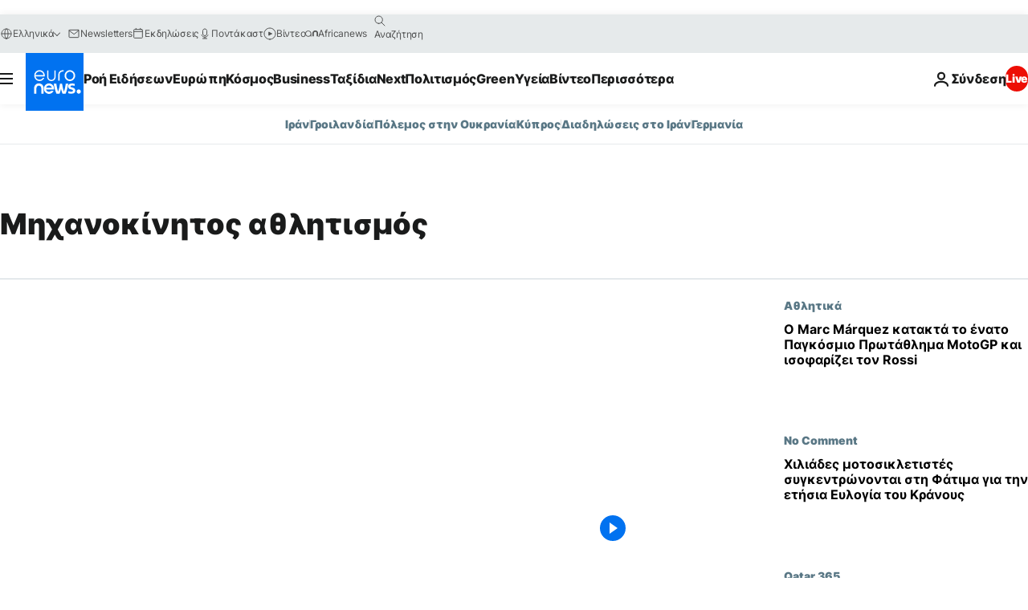

--- FILE ---
content_type: text/html; charset=UTF-8
request_url: https://gr.euronews.com/tag/motorsport
body_size: 37712
content:

<!DOCTYPE html>
<html lang="el">
<head>
  <meta charset="UTF-8">
            <title>Μηχανοκίνητος αθλητισμός | Euronews</title>
<meta name="description" content="&Mu;&eta;&chi;&alpha;&nu;&omicron;&kappa;ί&nu;&eta;&tau;&omicron;&sigmaf; &alpha;&theta;&lambda;&eta;&tau;&iota;&sigma;&mu;ό&sigmaf; | &Epsilon;&nu;&alpha;&sigmaf; &alpha;&lambda;&phi;&alpha;&beta;&eta;&tau;&iota;&kappa;ό&sigmaf; &kappa;&alpha;&tau;ά&lambda;&omicron;&gamma;&omicron;&sigmaf; ό&lambda;&omega;&nu; &tau;&omega;&nu; &delta;&iota;&epsilon;&theta;&nu;ώ&nu;, &omicron;&iota;&kappa;&omicron;&nu;&omicron;&mu;&iota;&kappa;ώ&nu;, &pi;&omicron;&lambda;&iota;&tau;&iota;&kappa;ώ&nu;, &epsilon;&pi;&iota;&sigma;&tau;&eta;&mu;&omicron;&nu;&iota;&kappa;ώ&nu; &kappa;&alpha;&iota; lifestyle ά&rho;&theta;&rho;&omega;&nu; &pi;&omicron;&upsilon; &delta;&eta;&mu;&omicron;&sigma;&iota;&epsilon;ύ&omicron;&nu;&tau;&alpha;&iota; &alpha;&pi;ό &tau;&omicron; euronews">
<meta name="keywords" content="Μηχανοκίνητος αθλητισμός">
<meta name="robots" content="max-snippet:-1, max-image-preview:large">
<meta name="news_keywords" content="Μηχανοκίνητος αθλητισμός">
<link rel="canonical" href="https://gr.euronews.com/tag/motorsport">
<link rel="alternate" hreflang="en" href="https://www.euronews.com/tag/motorsport">
<link rel="alternate" hreflang="fr" href="https://fr.euronews.com/tag/automoto">
<link rel="alternate" hreflang="de" href="https://de.euronews.com/tag/motorsport">
<link rel="alternate" hreflang="it" href="https://it.euronews.com/tag/motori">
<link rel="alternate" hreflang="es" href="https://es.euronews.com/tag/deportes-de-motor">
<link rel="alternate" hreflang="pt" href="https://pt.euronews.com/tag/desportos-motorizados">
<link rel="alternate" hreflang="ru" href="https://ru.euronews.com/tag/motorsport">
<link rel="alternate" hreflang="ar" href="https://arabic.euronews.com/tag/motorsport">
<link rel="alternate" hreflang="tr" href="https://tr.euronews.com/tag/motor-sporlari">
<link rel="alternate" hreflang="fa" href="https://parsi.euronews.com/tag/motorsport">
<link rel="alternate" hreflang="el" href="https://gr.euronews.com/tag/motorsport">
<link rel="alternate" hreflang="hu" href="https://hu.euronews.com/tag/motorsport">
<link rel="alternate" hreflang="pl" href="https://pl.euronews.com/tag/sport-motorowy">
<link rel="alternate" hreflang="x-default" href="https://www.euronews.com">
<meta property="og:locale" content="el-GR">
<meta property="og:url" content="http://gr.euronews.com/tag/motorsport">
<meta property="og:site_name" content="euronews">
<meta property="og:type" content="website">
<meta property="og:title" content="Μηχανοκίνητος αθλητισμός | Euronews">
<meta property="og:description" content="&Mu;&eta;&chi;&alpha;&nu;&omicron;&kappa;ί&nu;&eta;&tau;&omicron;&sigmaf; &alpha;&theta;&lambda;&eta;&tau;&iota;&sigma;&mu;ό&sigmaf; | &Epsilon;&nu;&alpha;&sigmaf; &alpha;&lambda;&phi;&alpha;&beta;&eta;&tau;&iota;&kappa;ό&sigmaf; &kappa;&alpha;&tau;ά&lambda;&omicron;&gamma;&omicron;&sigmaf; ό&lambda;&omega;&nu; &tau;&omega;&nu; &delta;&iota;&epsilon;&theta;&nu;ώ&nu;, &omicron;&iota;&kappa;&omicron;&nu;&omicron;&mu;&iota;&kappa;ώ&nu;, &pi;&omicron;&lambda;&iota;&tau;&iota;&kappa;ώ&nu;, &epsilon;&pi;&iota;&sigma;&tau;&eta;&mu;&omicron;&nu;&iota;&kappa;ώ&nu; &kappa;&alpha;&iota; lifestyle ά&rho;&theta;&rho;&omega;&nu; &pi;&omicron;&upsilon; &delta;&eta;&mu;&omicron;&sigma;&iota;&epsilon;ύ&omicron;&nu;&tau;&alpha;&iota; &alpha;&pi;ό &tau;&omicron; euronews">
<meta property="og:image" content="https://static.euronews.com/website/images/euronews-og-image-1200x675.png">
<meta property="og:image:width" content="1200">
<meta property="og:image:height" content="675">
<meta property="og:image:type" content="image/png">
<meta property="og:image:alt" content="&Mu;&eta;&chi;&alpha;&nu;&omicron;&kappa;ί&nu;&eta;&tau;&omicron;&sigmaf; &alpha;&theta;&lambda;&eta;&tau;&iota;&sigma;&mu;ό&sigmaf; | Euronews">
<meta property="og:locale:alternate" content="en-GB">
<meta property="og:locale:alternate" content="fr-FR">
<meta property="og:locale:alternate" content="de-DE">
<meta property="og:locale:alternate" content="it-IT">
<meta property="og:locale:alternate" content="es-ES">
<meta property="og:locale:alternate" content="pt-PT">
<meta property="og:locale:alternate" content="ru-RU">
<meta property="og:locale:alternate" content="ar-AE">
<meta property="og:locale:alternate" content="tr-TR">
<meta property="og:locale:alternate" content="fa-IR">
<meta property="og:locale:alternate" content="el-GR">
<meta property="og:locale:alternate" content="hu-HU">
<meta property="og:locale:alternate" content="pl-PL">
<meta property="og:locale:alternate:url" content="https://gr.euronews.com/tag/motorsport">

<meta name="twitter:site" content="@euronews">
<meta name="twitter:title" content="Μηχανοκίνητος αθλητισμός | Euronews">
<meta name="twitter:description" content="&Mu;&eta;&chi;&alpha;&nu;&omicron;&kappa;ί&nu;&eta;&tau;&omicron;&sigmaf; &alpha;&theta;&lambda;&eta;&tau;&iota;&sigma;&mu;ό&sigmaf; | &Epsilon;&nu;&alpha;&sigmaf; &alpha;&lambda;&phi;&alpha;&beta;&eta;&tau;&iota;&kappa;ό&sigmaf; &kappa;&alpha;&tau;ά&lambda;&omicron;&gamma;&omicron;&sigmaf; ό&lambda;&omega;&nu; &tau;&omega;&nu; &delta;&iota;&epsilon;&theta;&nu;ώ&nu;, &omicron;&iota;&kappa;&omicron;&nu;&omicron;&mu;&iota;&kappa;ώ&nu;, &pi;&omicron;&lambda;&iota;&tau;&iota;&kappa;ώ&nu;, &epsilon;&pi;&iota;&sigma;&tau;&eta;&mu;&omicron;&nu;&iota;&kappa;ώ&nu; &kappa;&alpha;&iota; lifestyle ά&rho;&theta;&rho;&omega;&nu; &pi;&omicron;&upsilon; &delta;&eta;&mu;&omicron;&sigma;&iota;&epsilon;ύ&omicron;&nu;&tau;&alpha;&iota; &alpha;&pi;ό &tau;&omicron; euronews">
<meta name="twitter:card" content="summary_large_image">
<meta name="twitter:image" content="https://static.euronews.com/website/images/euronews-og-image-1200x675.png">
<meta name="twitter:image:alt" content="&Mu;&eta;&chi;&alpha;&nu;&omicron;&kappa;ί&nu;&eta;&tau;&omicron;&sigmaf; &alpha;&theta;&lambda;&eta;&tau;&iota;&sigma;&mu;ό&sigmaf; | Euronews">

<meta property="fb:pages" content="293664190752009" />
    
            <link rel="apple-touch-icon" href="/apple-touch-icon.png">
  <link rel="apple-touch-icon" href="/apple-touch-icon-precomposed.png">
  <link rel="apple-touch-icon" sizes="57x57" href="/apple-touch-icon-57x57.png">
  <link rel="apple-touch-icon" sizes="60x60" href="/apple-touch-icon-60x60.png">
  <link rel="apple-touch-icon" sizes="72x72" href="/apple-touch-icon-72x72.png">
  <link rel="apple-touch-icon" sizes="76x76" href="/apple-touch-icon-76x76.png">
  <link rel="apple-touch-icon" sizes="114x114" href="/apple-touch-icon-114x114.png">
  <link rel="apple-touch-icon" sizes="120x120" href="/apple-touch-icon-120x120.png">
  <link rel="apple-touch-icon" sizes="120x120" href="/apple-touch-icon-120x120-precomposed.png">
  <link rel="apple-touch-icon" sizes="144x144" href="/apple-touch-icon-144x144.png">
  <link rel="apple-touch-icon" sizes="152x152" href="/apple-touch-icon-152x152.png">
  <link rel="apple-touch-icon" sizes="152x152" href="/apple-touch-icon-152x152-precomposed.png">
  <link rel="apple-touch-icon" sizes="180x180" href="/apple-touch-icon-180x180.png">
  <link rel="android-icon" sizes="192x192" href="/android-icon-192x192.png">
  <link rel="icon" sizes="16x16" href="/favicon-16x16.png">
  <link rel="icon" sizes="32x32" href="/favicon-32x32.png">
  <link rel="icon" sizes="48x48" href="/favicon.ico">
  <link rel="icon" sizes="96x96" href="/favicon-96x96.png">
  <link rel="icon" sizes="160x160" href="/favicon-160x160.png">
  <link rel="icon" sizes="192x192" href="/favicon-192x192.png">

    <link rel="manifest" href="/manifest.json">
  <meta name="theme-color" content="#ffffff">

  <link rel="home" href="/" title="homepage">


          <script type="application/ld+json">{
    "@context": "https://schema.org/",
    "@type": "WebSite",
    "name": "Euronews.com",
    "url": "https://gr.euronews.com/",
    "potentialAction": {
        "@type": "SearchAction",
        "target": "https://gr.euronews.com/search?query={search_term_string}",
        "query-input": "required name=search_term_string"
    },
    "sameAs": [
        "https://www.facebook.com/gr.euronews",
        "https://twitter.com/euronewsgr",
        "https://flipboard.com/@euronews2018",
        "https://www.instagram.com/euronews_greek/",
        "https://www.linkedin.com/company/euronews"
    ]
}</script>
      
    <meta name="application-name" content="euronews.com">

            <meta name="viewport" content="width=device-width, minimum-scale=1, initial-scale=1">

  
                <meta name="dfp-data" content="{&quot;rootId&quot;:&quot;6458&quot;,&quot;adUnit&quot;:&quot;&quot;,&quot;keyValues&quot;:[],&quot;level1&quot;:&quot;euronews_new&quot;,&quot;lazyLoadingOffset&quot;:300,&quot;hasSwipe&quot;:false,&quot;disabledAdSlots&quot;:[]}">

            <meta name="adobe-analytics-data" content="{&quot;site&quot;:{&quot;platform&quot;:&quot;&quot;,&quot;language&quot;:&quot;el&quot;,&quot;primarylanguage&quot;:&quot;&quot;,&quot;secondarylanguage&quot;:&quot;&quot;,&quot;environment&quot;:&quot;prod&quot;,&quot;brand&quot;:&quot;euronews&quot;,&quot;servicetype&quot;:&quot;web&quot;,&quot;version&quot;:&quot;15.4.0&quot;},&quot;page&quot;:{&quot;pagename&quot;:&quot;euronews.multi.tags.multi.motorsport&quot;,&quot;pagehasad&quot;:&quot;&quot;,&quot;pagenumads&quot;:&quot;&quot;,&quot;sitesection&quot;:&quot;&quot;,&quot;sitesubsection1&quot;:&quot;&quot;,&quot;sitesubsection2&quot;:&quot;&quot;,&quot;pagetype&quot;:&quot;page&quot;,&quot;pageurl&quot;:&quot;gr.euronews.com\/tag\/motorsport&quot;,&quot;pagedownloadtime&quot;:&quot;&quot;,&quot;vertical&quot;:&quot;multi&quot;,&quot;theme&quot;:&quot;tags&quot;,&quot;program&quot;:&quot;multi&quot;,&quot;contenttype&quot;:&quot;txt&quot;,&quot;menustatus&quot;:&quot;&quot;,&quot;pagereload&quot;:&quot;&quot;,&quot;pagedisplaybreakpoint&quot;:&quot;&quot;,&quot;displaybreakingnewsbar&quot;:&quot;none&quot;,&quot;swipe&quot;:&quot;none&quot;,&quot;urlpath&quot;:&quot;gr.euronews.com\/tag\/motorsport&quot;},&quot;search&quot;:{&quot;keyword&quot;:&quot;&quot;,&quot;searchresult&quot;:&quot;&quot;},&quot;uv&quot;:{&quot;uvid&quot;:&quot;&quot;,&quot;logged&quot;:&quot;&quot;,&quot;isbot&quot;:&quot;&quot;},&quot;article&quot;:{&quot;eventid&quot;:&quot;none&quot;,&quot;storyid&quot;:&quot;none&quot;,&quot;updatedate&quot;:&quot;none&quot;,&quot;title&quot;:&quot;none&quot;,&quot;format&quot;:&quot;none&quot;,&quot;nbdayssincepublication&quot;:&quot;none&quot;,&quot;articlepromotedtobcs&quot;:&quot;&quot;,&quot;articlepromotedtohp&quot;:&quot;&quot;,&quot;technicaltags&quot;:&quot;none&quot;,&quot;contenttaxonomy&quot;:&quot;none&quot;,&quot;gallerynumber&quot;:&quot;none&quot;},&quot;login&quot;:{&quot;subscriptiontype&quot;:&quot;other&quot;,&quot;dailynl&quot;:&quot;none&quot;},&quot;video&quot;:{&quot;videoid&quot;:&quot;none&quot;,&quot;youtubevideoid&quot;:&quot;none&quot;,&quot;dailymotionvideoid&quot;:&quot;none&quot;,&quot;housenumbervidid&quot;:&quot;none&quot;,&quot;name&quot;:&quot;none&quot;,&quot;publicationdate&quot;:&quot;none&quot;,&quot;type&quot;:&quot;none&quot;,&quot;duration&quot;:&quot;none&quot;,&quot;isinplaylist&quot;:&quot;none&quot;,&quot;playlistname&quot;:&quot;none&quot;,&quot;haspreview&quot;:&quot;none&quot;,&quot;viewmode&quot;:&quot;none&quot;,&quot;playername&quot;:&quot;none&quot;,&quot;playlistnumitems&quot;:&quot;none&quot;,&quot;playlistposition&quot;:&quot;none&quot;,&quot;soundstatus&quot;:&quot;none&quot;},&quot;component&quot;:{&quot;name&quot;:&quot;&quot;,&quot;type&quot;:&quot;&quot;,&quot;action&quot;:&quot;&quot;,&quot;pagename&quot;:&quot;&quot;,&quot;actiondetail&quot;:&quot;&quot;},&quot;newsletter&quot;:{&quot;name&quot;:&quot;&quot;,&quot;location&quot;:&quot;&quot;},&quot;cm&quot;:{&quot;ssf&quot;:&quot;1&quot;},&quot;thirdPartiesDisabled&quot;:[],&quot;sendDate&quot;:null}">
  
    <meta name="app-contexts" content="[&quot;main&quot;]" >

          <link rel="preload" as="style" href="/build/e09c9fcfcc074bccb6b0-reduce-cls.css">
    <link rel="preload" as="style" href="/build/60f2680ec86092ed27b8-common.css">
    <link rel="preload" as="style" href="/build/2704ee1d94cf0ae161ea-trumps.css">
    <link rel="preload" as="style" href="/build/1e29222cf9b97f50ec61-header.css">
              <link rel="preload" as="script" href="https://securepubads.g.doubleclick.net/tag/js/gpt.js" />
      

  <link rel="preload" as="style" href="/build/e2475b434d85263363d3-blocks.css">

            <style>
    #accessibility-bar,#c-burger-button-checkbox,#c-language-switcher-list-open,.c-breaking-news,.c-language-switcher__list,.c-search-form__loader, .o-site-hr__second-level__dropdown,.o-site-hr__second-level__dropdown-mask,.o-site-hr__sidebar,.o-site-hr__sidebar-mask{display:none}
    .c-bar-now .c-tags-list,.c-bar-now__container,.c-navigation-bar,.c-navigation-bar__wrappable-list,.c-search-form.c-search-engine,.o-site-hr__first-level__container,.o-site-hr__second-level__container,.o-site-hr__second-level__links,.o-site-hr__second-level__burger-logo,.c-burger-button{display:flex}

    @supports (content-visibility: hidden) {
      .o-site-hr__second-level__dropdown,.o-site-hr__sidebar {
        display: flex;
        content-visibility: hidden;
      }
    }
  </style>

    <link rel="stylesheet" href="/build/e09c9fcfcc074bccb6b0-reduce-cls.css">
    <link rel="stylesheet" href="/build/60f2680ec86092ed27b8-common.css">
    <link rel="stylesheet" href="/build/2704ee1d94cf0ae161ea-trumps.css">
    <link rel="stylesheet" href="/build/1e29222cf9b97f50ec61-header.css">
    <link rel="stylesheet" href="/build/509b54a72fb69fe05136-didomi.css">

  
    
    <link rel="stylesheet" href="/build/e2475b434d85263363d3-blocks.css">

        <style>@font-face{font-family: "Arial size-adjust";font-style: normal;font-weight: 400;font-display: swap;src: local("Arial");size-adjust: 102.5%;}body{font-family: 'Arial size-adjust', Arial, sans-serif;}</style>

    
          <link rel="stylesheet" href="/build/0a99ec3795784c5a8509-fonts.css" media="print" onload="this.media=&#039;all&#039;">
          
          <link rel="stylesheet" href="/build/2a20294bac8bad113d71-font_greek.css" media="print" onload="this.media=&#039;all&#039;">
  
  
              <link rel="preconnect" href="https://static.euronews.com">
      <link rel="preconnect" href="https://api.privacy-center.org">
      <link rel="preconnect" href="https://sdk.privacy-center.org">
      <link rel="preconnect" href="https://www.googletagservices.com">
      <link rel="preconnect" href="https://pagead2.googlesyndication.com">
              <link rel="dns-prefetch" href="//scripts.opti-digital.com">
                  <link rel="dns-prefetch" href="https://connect.facebook.net">
                  <link rel="dns-prefetch" href="https://ping.chartbeat.net">
        <link rel="dns-prefetch" href="https://static.chartbeat.com">
        
    <script>
  window.euronewsEnvs = JSON.parse('{"PUBLIC_GIGYA_API_KEY":"4_G3z5aGNUymdcrkV9z9qOAg","PUBLIC_INSIDER_PARTNER_NAME":"euronewsfr","PUBLIC_INSIDER_PARTNER_ID":"10008155","PUBLIC_APP_ENV":"prod","PUBLIC_URLS_BASE":"euronews.com"}');
</script>


  <script> performance.mark('enw-first-script'); </script>
                <script id="euronews-initial-server-data">
                              window.getInitialServerData = () => ({"context":{"website":"euronews","pageType":"articlelisttag","servicetype":"web","features":["euronewsUUIDManager","userNavigationActivity","didomi","googleGpt","advertisingOptiDigital","wallpaper","DVTargetingSignalsManager","bombora","insider","scrollRestore","adobe"],"featureFlipping":{"fast":{"adobe":{"languages":{"en":true,"fr":true,"de":true,"it":true,"es":true,"pt":true,"tr":true,"pl":true,"ru":true,"ar":true,"fa":true,"el":true,"hu":true},"thirdpart":true,"description":"Analytics tracking"},"adobeAudienceManager":{"languages":{"en":true,"fr":true,"de":true,"it":true,"es":true,"pt":true,"tr":true,"pl":true,"ru":true,"ar":true,"fa":true,"el":true,"hu":true},"thirdpart":true,"description":"_"},"adsAutorefresh":{"languages":{"en":false,"ar":false,"de":false,"el":false,"es":false,"fa":false,"fr":false,"hu":false,"it":false,"pt":false,"ru":false,"tr":false,"pl":false},"thirdpart":false,"description":"Permet un autorefresh auto des pubs toutes les X secondes"},"adsLazyloading":{"languages":{"en":true,"fr":true,"de":true,"it":true,"es":true,"pt":true,"tr":true,"pl":true,"ru":true,"ar":true,"fa":true,"el":true,"hu":true},"thirdpart":false,"description":"Permet d\u2019afficher les pubs au fur \u00e0 mesure du scroll d\u2019un utilisateur sur nos pages, ce qui permet d\u2019acc\u00e9l\u00e9rer le chargement du haut de page"},"advertising":{"languages":{"en":false,"fr":false,"de":false,"it":false,"es":false,"pt":false,"tr":false,"pl":false,"ru":false,"ar":false,"fa":false,"el":false,"hu":false},"thirdpart":false,"description":"to enable new advertising core (while double run, we use old advertising when this key is off)"},"advertisingOptiDigital":{"languages":{"en":true,"fr":true,"de":true,"it":true,"es":true,"pt":true,"tr":true,"pl":true,"ru":true,"ar":true,"fa":true,"el":true,"hu":true},"thirdpart":true,"description":"New Advertising management with OptiDigital"},"advertisingSingleRequestMode":{"languages":{"en":false,"ar":false,"de":false,"el":false,"es":false,"fa":false,"fr":false,"hu":false,"it":false,"pt":false,"ru":false,"tr":false,"pl":false},"thirdpart":false,"description":"WARNING: WHEN TURNED ON IT MAKES AD REQUEST COUNT EXPLODE AND LEADS TO TERRIBLE IMPRESSION\/REQUEST RATIO\nenable singleRequest mode for new advertising implementation (will do multirequest if disabled)"},"analytics":{"languages":{"en":true,"fr":true,"de":true,"it":true,"es":true,"pt":true,"tr":true,"pl":true,"ru":true,"ar":true,"fa":true,"el":true,"hu":true},"thirdpart":false,"description":"_"},"autorefresh":{"languages":{"en":true,"fr":true,"de":true,"it":true,"es":true,"pt":true,"tr":true,"pl":true,"ru":true,"ar":true,"fa":true,"el":true,"hu":true},"thirdpart":false,"description":"_"},"bcovery":{"languages":{"en":false,"ar":false,"de":false,"el":false,"es":false,"fa":false,"fr":false,"hu":false,"it":false,"pt":false,"ru":false,"tr":false,"pl":false},"thirdpart":true,"description":"_"},"bombora":{"languages":{"en":true,"fr":true,"de":true,"it":true,"es":true,"pt":true,"tr":true,"pl":true,"ru":true,"ar":true,"fa":false,"el":true,"hu":true},"thirdpart":true,"description":"_"},"bomboraStandardTag":{"languages":{"en":true,"fr":true,"de":true,"it":true,"es":true,"pt":true,"tr":true,"pl":true,"ru":true,"ar":true,"fa":false,"el":true,"hu":true},"thirdpart":true,"description":"_"},"breakingNewsBanner":{"languages":{"en":true,"fr":true,"de":true,"it":true,"es":true,"pt":true,"tr":true,"pl":true,"ru":true,"ar":true,"fa":true,"el":true,"hu":true},"thirdpart":false,"description":"_"},"caption":{"languages":{"en":true,"fr":true,"de":true,"it":true,"es":true,"pt":true,"tr":true,"pl":true,"ru":true,"ar":true,"fa":true,"el":true,"hu":true},"thirdpart":false,"description":"_"},"chartbeat":{"languages":{"en":true,"fr":true,"de":true,"it":true,"es":true,"pt":true,"tr":true,"pl":true,"ru":true,"ar":true,"fa":true,"el":true,"hu":true},"thirdpart":true,"description":"chartbeat.js is the Javascript code for the standard web tracking"},"chartbeat_mab":{"languages":{"en":true,"fr":true,"de":true,"it":true,"es":true,"pt":true,"tr":true,"pl":true,"ru":true,"ar":true,"fa":true,"el":true,"hu":true},"thirdpart":true,"description":"chartbeat_mab.js is the library for Chartbeat's headline testing functionality"},"connatix":{"languages":{"en":true,"fr":true,"de":true,"it":true,"es":true,"pt":true,"tr":true,"pl":true,"ru":true,"ar":true,"fa":true,"el":true,"hu":true},"thirdpart":true,"description":"_"},"connatixSticky":{"languages":{"en":false,"fr":false,"de":false,"it":false,"es":false,"pt":false,"tr":false,"pl":false,"ru":false,"ar":false,"fa":false,"el":false,"hu":false},"thirdpart":false,"description":"_"},"consentTemplates":{"languages":{"en":false,"fr":false,"de":false,"it":false,"es":false,"pt":false,"tr":false,"pl":false,"ru":false,"ar":false,"fa":false,"el":false,"hu":false},"thirdpart":false,"description":"consent notices (Didomi, ...)"},"dailymotion":{"languages":{"en":true,"fr":true,"de":true,"it":true,"es":true,"pt":true,"tr":true,"pl":true,"ru":true,"ar":true,"fa":false,"el":true,"hu":true},"thirdpart":false,"description":"_"},"datalayerManager":{"languages":{"en":false,"ar":false,"de":false,"el":false,"es":false,"fa":false,"fr":false,"hu":false,"it":false,"pt":false,"ru":false,"tr":false,"pl":false},"thirdpart":false,"description":"_"},"didomi":{"languages":{"en":true,"fr":true,"de":true,"it":true,"es":true,"pt":true,"tr":true,"pl":true,"ru":true,"ar":true,"fa":true,"el":true,"hu":true},"thirdpart":true,"description":null},"doubleVerify":{"languages":{"en":true,"fr":true,"de":true,"it":true,"es":true,"pt":true,"tr":true,"pl":true,"ru":true,"ar":true,"fa":true,"el":true,"hu":true},"thirdpart":true,"description":"_"},"durationMedia":{"languages":{"en":true,"fr":true,"de":true,"it":true,"es":true,"pt":true,"tr":true,"pl":true,"ru":true,"ar":true,"fa":true,"el":true,"hu":true},"thirdpart":true,"description":"_"},"DVTargetingSignalsManager":{"languages":{"en":true,"fr":true,"de":true,"it":true,"es":true,"pt":true,"tr":true,"pl":true,"ru":true,"ar":true,"fa":true,"el":true,"hu":true},"thirdpart":false,"description":"This feature aims to manage DV Targeting Signals.\r\nFor example: retrieving Targeting Signals, updating the advertising Datalayer, and storing DV Contextual Signals to the database."},"euronewsUUIDManager":{"languages":{"en":true,"fr":true,"de":true,"it":true,"es":true,"pt":true,"tr":true,"pl":true,"ru":true,"ar":true,"fa":true,"el":true,"hu":true},"thirdpart":false,"description":"This feature ensures each client has a persistent UUID by retrieving it from IndexedDB or cookies, or generating and storing one if it doesn\u2019t exist. The UUID is used by other features and services for consistent client identification."},"facebook":{"languages":{"en":true,"fr":true,"de":true,"it":true,"es":true,"pt":true,"tr":true,"pl":true,"ru":true,"ar":true,"fa":true,"el":true,"hu":true},"thirdpart":true,"description":null},"football":{"languages":{"en":true,"fr":true,"de":true,"it":true,"es":true,"pt":true,"tr":true,"pl":false,"ru":true,"ar":true,"fa":true,"el":true,"hu":true},"thirdpart":false,"description":"This FF is made to manage FootballLeagueDataHandler service"},"footballLeagueResults":{"languages":{"en":true,"ar":true,"de":true,"el":true,"es":true,"fa":true,"fr":true,"hu":true,"it":true,"pt":true,"ru":true,"tr":true,"pl":false},"thirdpart":false,"description":"This is for the service that manage the display\/management of the widget of football league results that we can find on the home page and other footblall pages"},"gallery":{"languages":{"en":true,"fr":true,"de":true,"it":true,"es":true,"pt":true,"tr":true,"pl":true,"ru":true,"ar":true,"fa":true,"el":true,"hu":true},"thirdpart":false,"description":"Widget Gallery"},"geoBlocking":{"languages":{"en":true,"ar":true,"de":true,"el":true,"es":true,"fa":true,"fr":true,"hu":true,"it":true,"pt":true,"ru":true,"tr":true,"pl":true},"thirdpart":false,"description":"_"},"geoedge":{"languages":{"en":true,"fr":true,"de":true,"it":true,"es":true,"pt":true,"tr":true,"pl":true,"ru":true,"ar":true,"fa":true,"el":true,"hu":true},"thirdpart":true,"description":"_"},"gigya":{"languages":{"en":true,"fr":true,"de":true,"it":true,"es":true,"pt":true,"tr":true,"pl":true,"ru":true,"ar":true,"fa":true,"el":true,"hu":true},"thirdpart":false,"description":"Login Euronews via SAP\/GIGYA"},"global_footer":{"languages":{"en":true,"fr":true,"de":true,"it":true,"es":true,"pt":true,"tr":true,"pl":true,"ru":true,"ar":true,"fa":true,"el":true,"hu":true},"thirdpart":true,"description":null},"googleGpt":{"languages":{"en":true,"fr":true,"de":true,"it":true,"es":true,"pt":true,"tr":true,"pl":true,"ru":true,"ar":true,"fa":true,"el":true,"hu":true},"thirdpart":true,"description":"GPT is mandatory for all the advertisement stack"},"google_analytics":{"languages":{"en":false,"ar":false,"de":false,"el":false,"es":false,"fa":false,"fr":false,"hu":false,"it":false,"pt":false,"ru":false,"tr":false,"pl":false},"thirdpart":true,"description":"_"},"google_gtm":{"languages":{"en":true,"fr":true,"de":true,"it":true,"es":true,"pt":true,"tr":true,"pl":true,"ru":true,"ar":true,"fa":true,"el":true,"hu":true},"thirdpart":true,"description":null},"grafanaFaro":{"languages":{"en":false,"fr":false,"de":false,"it":false,"es":false,"pt":false,"tr":false,"pl":false,"ru":false,"ar":false,"fa":false,"el":false,"hu":false},"thirdpart":false,"description":"_"},"gtag":{"languages":{"en":true,"fr":true,"de":true,"it":true,"es":true,"pt":true,"tr":true,"pl":true,"ru":true,"ar":true,"fa":true,"el":true,"hu":true},"thirdpart":true,"description":"_"},"header_redesign":{"languages":{"en":true,"fr":true,"de":true,"it":true,"es":true,"pt":true,"tr":true,"pl":true,"ru":true,"ar":true,"fa":true,"el":true,"hu":true},"thirdpart":false,"description":"FF qui active l'affichage du Header Redesign"},"home_new_design":{"languages":{"en":false,"fr":false,"de":false,"it":false,"es":false,"pt":false,"tr":false,"pl":false,"ru":false,"ar":false,"fa":false,"el":false,"hu":false},"thirdpart":false,"description":"Home New Design 2025"},"https":{"languages":{"en":true,"fr":true,"de":true,"it":true,"es":true,"pt":true,"tr":true,"pl":true,"ru":true,"ar":true,"fa":true,"el":true,"hu":true},"thirdpart":false,"description":null},"iaDisclaimerReporting":{"languages":{"en":true,"fr":true,"de":true,"it":true,"es":true,"pt":true,"tr":true,"pl":true,"ru":true,"ar":true,"fa":true,"el":true,"hu":true},"thirdpart":false,"description":"Display the IA Disclaimer"},"insider":{"languages":{"en":true,"fr":true,"de":true,"it":true,"es":true,"pt":true,"tr":true,"pl":true,"ru":true,"ar":true,"fa":true,"el":true,"hu":true},"thirdpart":true,"description":"_"},"jobbio":{"languages":{"en":false,"fr":false,"de":false,"it":false,"es":false,"pt":false,"tr":false,"pl":false,"ru":false,"ar":false,"fa":false,"el":false,"hu":false},"thirdpart":true,"description":"_"},"justIn":{"languages":{"en":true,"fr":true,"de":true,"it":true,"es":true,"pt":true,"tr":true,"pl":true,"ru":true,"ar":true,"fa":true,"el":true,"hu":true},"thirdpart":false,"description":"_"},"justInTimeline":{"languages":{"en":true,"fr":true,"de":true,"it":true,"es":true,"pt":true,"tr":true,"pl":true,"ru":true,"ar":true,"fa":true,"el":true,"hu":true},"thirdpart":false,"description":"Justin template new design 2025"},"lazyblock":{"languages":{"en":false,"ar":false,"de":false,"el":false,"es":false,"fa":false,"fr":false,"hu":true,"it":false,"pt":false,"ru":false,"tr":true,"pl":false},"thirdpart":false},"lazyload":{"languages":{"en":true,"fr":true,"de":true,"it":true,"es":true,"pt":true,"tr":true,"pl":true,"ru":true,"ar":true,"fa":true,"el":true,"hu":true},"thirdpart":false,"description":"_"},"leaderboardUnderHeader":{"languages":{"en":true,"ar":true,"de":false,"el":false,"es":false,"fa":true,"fr":false,"hu":false,"it":false,"pt":false,"ru":false,"tr":false,"pl":false},"thirdpart":false,"description":"main leaderboard under header instead of above on article page"},"linkObfuscator":{"languages":{"en":true,"fr":true,"de":true,"it":true,"es":true,"pt":true,"tr":true,"pl":true,"ru":true,"ar":true,"fa":true,"el":true,"hu":true},"thirdpart":false,"description":"This feature aims to obfuscate all links for which the obfuscation is implemented in the Twig template."},"liveramp":{"languages":{"en":true,"fr":true,"de":true,"it":true,"es":true,"pt":true,"tr":true,"pl":true,"ru":true,"ar":true,"fa":true,"el":true,"hu":true},"thirdpart":true,"description":"https:\/\/liveramp.com\/"},"login":{"languages":{"en":true,"fr":true,"de":true,"it":true,"es":true,"pt":true,"tr":true,"pl":true,"ru":true,"ar":true,"fa":true,"el":true,"hu":true},"thirdpart":false,"description":"Allow login for Gigya"},"loginWall":{"languages":{"en":false,"fr":true,"de":false,"it":false,"es":true,"pt":false,"tr":false,"pl":false,"ru":false,"ar":false,"fa":false,"el":false,"hu":false},"thirdpart":false,"description":"_"},"longerCacheStrategy":{"languages":{"en":true,"fr":true,"de":true,"it":true,"es":true,"pt":true,"tr":true,"pl":true,"ru":true,"ar":true,"fa":true,"el":true,"hu":true},"thirdpart":false,"description":"Enable longer cache on various pages (see EW-5784)"},"nativo":{"languages":{"en":true,"fr":true,"de":true,"it":true,"es":true,"pt":true,"tr":true,"pl":true,"ru":true,"ar":true,"fa":true,"el":true,"hu":true},"thirdpart":false,"description":"_"},"new_liveblogging":{"languages":{"en":true,"fr":true,"de":true,"it":true,"es":true,"pt":true,"tr":true,"pl":true,"ru":true,"ar":true,"fa":true,"el":true,"hu":true},"thirdpart":false,"description":"Activate new Arena liveblogging feature (with TypeScript service)"},"nonli":{"languages":{"en":true,"fr":true,"de":true,"it":true,"es":true,"pt":true,"tr":true,"pl":true,"ru":true,"ar":true,"fa":true,"el":true,"hu":true},"thirdpart":true,"description":"This TP replace echobox to publish automatically our articles on social networks"},"outbrain":{"languages":{"en":true,"fr":true,"de":true,"it":true,"es":true,"pt":true,"tr":true,"pl":true,"ru":true,"ar":true,"fa":true,"el":true,"hu":true},"thirdpart":true,"description":"_"},"outbrain_lazyloading":{"languages":{"en":true,"fr":true,"de":true,"it":true,"es":true,"pt":true,"tr":true,"pl":true,"ru":true,"ar":true,"fa":true,"el":true,"hu":true},"thirdpart":true,"description":"_"},"ownpage":{"languages":{"en":true,"ar":true,"de":true,"el":true,"es":true,"fa":true,"fr":true,"hu":true,"it":true,"pt":true,"ru":true,"tr":true,"pl":false},"thirdpart":true,"description":"newsletter"},"pfp-ima":{"languages":{"en":false,"ar":false,"de":false,"el":false,"es":false,"fa":false,"fr":false,"hu":false,"it":false,"pt":false,"ru":false,"tr":false,"pl":false},"thirdpart":false,"description":"_"},"pfpLive":{"languages":{"en":true,"fr":true,"de":true,"it":true,"es":true,"pt":true,"tr":true,"pl":true,"ru":true,"ar":true,"fa":false,"el":true,"hu":true},"thirdpart":false,"description":"_"},"pfpVOD":{"languages":{"en":true,"fr":true,"de":true,"it":true,"es":true,"pt":true,"tr":true,"pl":true,"ru":true,"ar":true,"fa":false,"el":true,"hu":true},"thirdpart":false,"description":"_"},"player_lazyload_click":{"languages":{"en":true,"fr":true,"de":true,"it":true,"es":true,"pt":true,"tr":true,"pl":true,"ru":true,"ar":true,"fa":true,"el":true,"hu":true},"thirdpart":false,"description":null},"scribblelive":{"languages":{"en":true,"ar":true,"de":true,"el":true,"es":true,"fa":true,"fr":true,"hu":true,"it":true,"pt":true,"ru":true,"tr":true,"pl":false},"thirdpart":true},"scrollRestore":{"languages":{"en":true,"fr":true,"de":true,"it":true,"es":true,"pt":true,"tr":true,"pl":true,"ru":true,"ar":true,"fa":true,"el":true,"hu":true},"thirdpart":false,"description":"This feature sets the browser's scrollRestoration property to 'manual', ensuring the scroll position resets to the top of the page upon refresh"},"search":{"languages":{"en":true,"fr":true,"de":true,"it":true,"es":true,"pt":true,"tr":true,"pl":true,"ru":true,"ar":true,"fa":true,"el":true,"hu":true},"thirdpart":false,"description":"_"},"sentry":{"languages":{"en":true,"fr":true,"de":true,"it":true,"es":true,"pt":true,"tr":true,"pl":true,"ru":true,"ar":true,"fa":true,"el":true,"hu":true},"thirdpart":true,"description":"APM - Technical TP"},"socialManager":{"languages":{"en":true,"fr":true,"de":true,"it":true,"es":true,"pt":true,"tr":true,"pl":true,"ru":true,"ar":true,"fa":true,"el":true,"hu":true},"thirdpart":false,"description":"Social manager TS service for social network popup management"},"StickyFloor":{"languages":{"en":true,"fr":true,"de":true,"it":true,"es":true,"pt":true,"tr":true,"pl":true,"ru":true,"ar":true,"fa":true,"el":true,"hu":true},"thirdpart":false,"description":null},"streamAMP":{"languages":{"en":false,"ar":false,"de":false,"el":false,"es":false,"fa":false,"fr":false,"hu":false,"it":false,"pt":false,"ru":false,"tr":false,"pl":false},"thirdpart":true},"style_css_site_header":{"languages":{"en":false,"ar":false,"de":false,"el":false,"es":false,"fa":false,"fr":false,"hu":false,"it":false,"pt":false,"ru":false,"tr":false,"pl":false},"thirdpart":false,"description":"Ex\u00e9cuter le CSS du Site Header dans directement dans <style> dans <head>, et en premier, ind\u00e9pendamment des autres fichiers CSS."},"survey_popup":{"languages":{"en":false,"fr":false,"de":false,"it":false,"es":false,"pt":false,"tr":false,"pl":false,"ru":false,"ar":false,"fa":false,"el":false,"hu":false},"thirdpart":false,"description":null},"swiper":{"languages":{"en":true,"fr":true,"de":true,"it":true,"es":true,"pt":true,"tr":true,"pl":true,"ru":true,"ar":true,"fa":true,"el":true,"hu":true},"thirdpart":false,"description":"_"},"swipe_article":{"languages":{"en":true,"fr":true,"de":true,"it":true,"es":true,"pt":true,"tr":true,"pl":true,"ru":true,"ar":true,"fa":true,"el":true,"hu":true},"thirdpart":false,"description":"_"},"teads":{"languages":{"en":true,"fr":true,"de":true,"it":true,"es":true,"pt":true,"tr":true,"pl":true,"ru":true,"ar":true,"fa":true,"el":true,"hu":true},"thirdpart":true,"description":"Renomm\u00e9e depuis \"teadsCookielessTag\" pour le nouveau script advertising."},"teadsCookielessTag":{"languages":{"en":true,"fr":true,"de":true,"it":true,"es":true,"pt":true,"tr":true,"pl":true,"ru":true,"ar":true,"fa":true,"el":true,"hu":true},"thirdpart":true,"description":"Ancienne cl\u00e9, utilis\u00e9e avec l'ancien script advertising, remplac\u00e9e par \"teads\"."},"telemetry-php":{"languages":{"en":false,"fr":false,"de":false,"it":false,"es":false,"pt":false,"tr":false,"pl":false,"ru":false,"ar":false,"fa":false,"el":false,"hu":false},"thirdpart":false,"description":"D\u00e9sactive l'Open Telemetry -> Grafana\r\nSur le site cot\u00e9 FRONT\/PHP"},"telemetry-ts":{"languages":{"en":false,"fr":false,"de":false,"it":false,"es":false,"pt":false,"tr":false,"pl":false,"ru":false,"ar":false,"fa":false,"el":false,"hu":false},"thirdpart":false,"description":"Grafana openTelemetry for Front TS"},"textToSpeech":{"languages":{"en":true,"fr":true,"de":true,"it":true,"es":true,"pt":true,"tr":true,"pl":true,"ru":true,"ar":true,"fa":true,"el":true,"hu":true},"thirdpart":true,"description":"Solution de synthese vocale convertissant le texte en audio."},"tmpTestNewImageServer":{"languages":{"en":true,"fr":true,"de":true,"it":true,"es":true,"pt":true,"tr":true,"pl":true,"ru":true,"ar":true,"fa":true,"el":true,"hu":true},"thirdpart":false,"description":"this must be temporary! rewrite static.euronews.com article image to images.euronews.com"},"twitter":{"languages":{"en":true,"fr":true,"de":true,"it":true,"es":true,"pt":true,"tr":true,"pl":true,"ru":true,"ar":true,"fa":true,"el":true,"hu":true},"thirdpart":true,"description":"_"},"userNavigationActivity":{"languages":{"en":true,"fr":true,"de":true,"it":true,"es":true,"pt":true,"tr":true,"pl":true,"ru":true,"ar":true,"fa":true,"el":true,"hu":true},"thirdpart":false,"description":"Service that stores user last visited page and last language"},"video":{"languages":{"en":true,"fr":true,"de":true,"it":true,"es":true,"pt":true,"tr":true,"pl":true,"ru":true,"ar":true,"fa":true,"el":true,"hu":true},"thirdpart":false,"description":"Video Player for article pages"},"vuukle":{"languages":{"en":true,"fr":true,"de":true,"it":true,"es":true,"pt":true,"tr":true,"pl":false,"ru":true,"ar":true,"fa":true,"el":true,"hu":true},"thirdpart":true,"description":"_"},"wallpaper":{"languages":{"en":true,"fr":true,"de":true,"it":true,"es":true,"pt":true,"tr":true,"pl":true,"ru":true,"ar":true,"fa":true,"el":true,"hu":true},"thirdpart":false,"description":"_"},"weatherCarousel":{"languages":{"en":true,"fr":true,"de":true,"it":true,"es":true,"pt":true,"tr":true,"pl":true,"ru":true,"ar":true,"fa":true,"el":true,"hu":true},"thirdpart":false,"description":"Service for the carousel on the weather town page"},"weatherSearch":{"languages":{"en":true,"fr":true,"de":true,"it":true,"es":true,"pt":true,"tr":true,"pl":true,"ru":true,"ar":true,"fa":true,"el":true,"hu":true},"thirdpart":false,"description":"_"},"widgets":{"languages":{"en":true,"fr":true,"de":true,"it":true,"es":true,"pt":true,"tr":true,"pl":true,"ru":true,"ar":true,"fa":true,"el":true,"hu":true},"thirdpart":false,"description":"This is for Typescript widget service"},"yieldbird":{"languages":{"en":true,"fr":true,"de":true,"it":true,"es":true,"pt":true,"tr":true,"pl":true,"ru":true,"ar":true,"fa":true,"el":true,"hu":true},"thirdpart":true,"description":"_"},"automatad":{"languages":{"en":true,"ar":true,"de":true,"el":true,"es":true,"fa":true,"fr":true,"hu":true,"it":true,"pt":true,"ru":true,"tr":true,"pl":true},"thirdpart":true,"description":"_"},"DurationMedia":{"languages":{"en":true,"fr":true,"de":true,"it":true,"es":true,"pt":true,"tr":true,"pl":true,"ru":true,"ar":true,"fa":true,"el":true,"hu":true},"thirdpart":true,"description":"_"},"linkedinNext":{"languages":{"en":true,"ar":false,"de":false,"el":false,"es":false,"fa":false,"fr":false,"hu":false,"it":false,"pt":false,"ru":false,"tr":false,"pl":false},"thirdpart":true},"mailmunch":{"languages":{"en":true,"ar":true,"de":true,"el":true,"es":true,"fa":true,"fr":true,"hu":true,"it":true,"pt":true,"ru":true,"tr":true,"pl":false},"thirdpart":true},"popup_message_all_website":{"languages":{"en":false,"ar":false,"de":false,"el":false,"es":false,"fa":false,"fr":false,"hu":false,"it":false,"pt":false,"ru":false,"tr":false,"pl":false},"thirdpart":false},"popup_message_live":{"languages":{"en":false,"ar":false,"de":false,"el":false,"es":false,"fa":false,"fr":false,"hu":false,"it":false,"pt":false,"ru":false,"tr":false,"pl":false},"thirdpart":false},"video_autoplay":{"languages":{"en":true,"fr":true,"de":true,"it":true,"es":true,"pt":true,"tr":true,"pl":true,"ru":true,"ar":true,"fa":true,"el":true,"hu":true},"thirdpart":false,"description":null}},"slow":{"adobe":{"languages":{"en":true,"fr":true,"de":true,"it":true,"es":true,"pt":true,"tr":true,"pl":true,"ru":true,"ar":true,"fa":true,"el":true,"hu":true},"thirdpart":true,"description":"Analytics tracking"},"adobeAudienceManager":{"languages":{"en":true,"fr":true,"de":true,"it":true,"es":true,"pt":true,"tr":true,"pl":true,"ru":true,"ar":true,"fa":true,"el":true,"hu":true},"thirdpart":true,"description":"_"},"adsAutorefresh":{"languages":{"en":false,"ar":false,"de":false,"el":false,"es":false,"fa":false,"fr":false,"hu":false,"it":false,"pt":false,"ru":false,"tr":false,"pl":false},"thirdpart":false,"description":"Permet un autorefresh auto des pubs toutes les X secondes"},"adsLazyloading":{"languages":{"en":true,"fr":true,"de":true,"it":true,"es":true,"pt":true,"tr":true,"pl":true,"ru":true,"ar":true,"fa":true,"el":true,"hu":true},"thirdpart":false,"description":"Permet d\u2019afficher les pubs au fur \u00e0 mesure du scroll d\u2019un utilisateur sur nos pages, ce qui permet d\u2019acc\u00e9l\u00e9rer le chargement du haut de page"},"advertising":{"languages":{"en":false,"fr":false,"de":false,"it":false,"es":false,"pt":false,"tr":false,"pl":false,"ru":false,"ar":false,"fa":false,"el":false,"hu":false},"thirdpart":false,"description":"to enable new advertising core (while double run, we use old advertising when this key is off)"},"advertisingOptiDigital":{"languages":{"en":true,"fr":true,"de":true,"it":true,"es":true,"pt":true,"tr":true,"pl":true,"ru":true,"ar":true,"fa":true,"el":true,"hu":true},"thirdpart":true,"description":"New Advertising management with OptiDigital"},"advertisingSingleRequestMode":{"languages":{"en":false,"ar":false,"de":false,"el":false,"es":false,"fa":false,"fr":false,"hu":false,"it":false,"pt":false,"ru":false,"tr":false,"pl":false},"thirdpart":false,"description":"WARNING: WHEN TURNED ON IT MAKES AD REQUEST COUNT EXPLODE AND LEADS TO TERRIBLE IMPRESSION\/REQUEST RATIO\nenable singleRequest mode for new advertising implementation (will do multirequest if disabled)"},"analytics":{"languages":{"en":true,"fr":true,"de":true,"it":true,"es":true,"pt":true,"tr":true,"pl":true,"ru":true,"ar":true,"fa":true,"el":true,"hu":true},"thirdpart":false,"description":"_"},"autorefresh":{"languages":{"en":true,"fr":true,"de":true,"it":true,"es":true,"pt":true,"tr":true,"pl":true,"ru":true,"ar":true,"fa":true,"el":true,"hu":true},"thirdpart":false,"description":"_"},"bcovery":{"languages":{"en":false,"ar":false,"de":false,"el":false,"es":false,"fa":false,"fr":false,"hu":false,"it":false,"pt":false,"ru":false,"tr":false,"pl":false},"thirdpart":true,"description":"_"},"bombora":{"languages":{"en":true,"fr":true,"de":true,"it":true,"es":true,"pt":true,"tr":true,"pl":true,"ru":true,"ar":true,"fa":false,"el":true,"hu":true},"thirdpart":true,"description":"_"},"bomboraStandardTag":{"languages":{"en":true,"fr":true,"de":true,"it":true,"es":true,"pt":true,"tr":true,"pl":true,"ru":true,"ar":true,"fa":false,"el":true,"hu":true},"thirdpart":true,"description":"_"},"breakingNewsBanner":{"languages":{"en":true,"fr":true,"de":true,"it":true,"es":true,"pt":true,"tr":true,"pl":true,"ru":true,"ar":true,"fa":true,"el":true,"hu":true},"thirdpart":false,"description":"_"},"caption":{"languages":{"en":true,"fr":true,"de":true,"it":true,"es":true,"pt":true,"tr":true,"pl":true,"ru":true,"ar":true,"fa":true,"el":true,"hu":true},"thirdpart":false,"description":"_"},"chartbeat":{"languages":{"en":true,"fr":true,"de":true,"it":true,"es":true,"pt":true,"tr":true,"pl":true,"ru":true,"ar":true,"fa":true,"el":true,"hu":true},"thirdpart":true,"description":"chartbeat.js is the Javascript code for the standard web tracking"},"chartbeat_mab":{"languages":{"en":true,"fr":true,"de":true,"it":true,"es":true,"pt":true,"tr":true,"pl":true,"ru":true,"ar":true,"fa":true,"el":true,"hu":true},"thirdpart":true,"description":"chartbeat_mab.js is the library for Chartbeat's headline testing functionality"},"connatix":{"languages":{"en":true,"fr":true,"de":true,"it":true,"es":true,"pt":true,"tr":true,"pl":true,"ru":true,"ar":true,"fa":true,"el":true,"hu":true},"thirdpart":true,"description":"_"},"connatixSticky":{"languages":{"en":false,"fr":false,"de":false,"it":false,"es":false,"pt":false,"tr":false,"pl":false,"ru":false,"ar":false,"fa":false,"el":false,"hu":false},"thirdpart":false,"description":"_"},"consentTemplates":{"languages":{"en":false,"fr":false,"de":false,"it":false,"es":false,"pt":false,"tr":false,"pl":false,"ru":false,"ar":false,"fa":false,"el":false,"hu":false},"thirdpart":false,"description":"consent notices (Didomi, ...)"},"dailymotion":{"languages":{"en":true,"fr":true,"de":true,"it":true,"es":true,"pt":true,"tr":true,"pl":true,"ru":true,"ar":true,"fa":false,"el":true,"hu":true},"thirdpart":false,"description":"_"},"datalayerManager":{"languages":{"en":false,"ar":false,"de":false,"el":false,"es":false,"fa":false,"fr":false,"hu":false,"it":false,"pt":false,"ru":false,"tr":false,"pl":false},"thirdpart":false,"description":"_"},"didomi":{"languages":{"en":true,"fr":true,"de":true,"it":true,"es":true,"pt":true,"tr":true,"pl":true,"ru":true,"ar":true,"fa":true,"el":true,"hu":true},"thirdpart":true,"description":null},"doubleVerify":{"languages":{"en":true,"fr":true,"de":true,"it":true,"es":true,"pt":true,"tr":true,"pl":true,"ru":true,"ar":true,"fa":true,"el":true,"hu":true},"thirdpart":true,"description":"_"},"durationMedia":{"languages":{"en":true,"fr":true,"de":true,"it":true,"es":true,"pt":true,"tr":true,"pl":true,"ru":true,"ar":true,"fa":true,"el":true,"hu":true},"thirdpart":true,"description":"_"},"DVTargetingSignalsManager":{"languages":{"en":true,"fr":true,"de":true,"it":true,"es":true,"pt":true,"tr":true,"pl":true,"ru":true,"ar":true,"fa":true,"el":true,"hu":true},"thirdpart":false,"description":"This feature aims to manage DV Targeting Signals.\r\nFor example: retrieving Targeting Signals, updating the advertising Datalayer, and storing DV Contextual Signals to the database."},"euronewsUUIDManager":{"languages":{"en":true,"fr":true,"de":true,"it":true,"es":true,"pt":true,"tr":true,"pl":true,"ru":true,"ar":true,"fa":true,"el":true,"hu":true},"thirdpart":false,"description":"This feature ensures each client has a persistent UUID by retrieving it from IndexedDB or cookies, or generating and storing one if it doesn\u2019t exist. The UUID is used by other features and services for consistent client identification."},"facebook":{"languages":{"en":true,"fr":true,"de":true,"it":true,"es":true,"pt":true,"tr":true,"pl":true,"ru":true,"ar":true,"fa":true,"el":true,"hu":true},"thirdpart":true,"description":null},"football":{"languages":{"en":true,"fr":true,"de":true,"it":true,"es":true,"pt":true,"tr":true,"pl":false,"ru":true,"ar":true,"fa":true,"el":true,"hu":true},"thirdpart":false,"description":"This FF is made to manage FootballLeagueDataHandler service"},"footballLeagueResults":{"languages":{"en":true,"ar":true,"de":true,"el":true,"es":true,"fa":true,"fr":true,"hu":true,"it":true,"pt":true,"ru":true,"tr":true,"pl":false},"thirdpart":false,"description":"This is for the service that manage the display\/management of the widget of football league results that we can find on the home page and other footblall pages"},"gallery":{"languages":{"en":true,"fr":true,"de":true,"it":true,"es":true,"pt":true,"tr":true,"pl":true,"ru":true,"ar":true,"fa":true,"el":true,"hu":true},"thirdpart":false,"description":"Widget Gallery"},"geoBlocking":{"languages":{"en":true,"ar":true,"de":true,"el":true,"es":true,"fa":true,"fr":true,"hu":true,"it":true,"pt":true,"ru":true,"tr":true,"pl":true},"thirdpart":false,"description":"_"},"geoedge":{"languages":{"en":true,"fr":true,"de":true,"it":true,"es":true,"pt":true,"tr":true,"pl":true,"ru":true,"ar":true,"fa":true,"el":true,"hu":true},"thirdpart":true,"description":"_"},"gigya":{"languages":{"en":true,"fr":true,"de":true,"it":true,"es":true,"pt":true,"tr":true,"pl":true,"ru":true,"ar":true,"fa":true,"el":true,"hu":true},"thirdpart":false,"description":"Login Euronews via SAP\/GIGYA"},"global_footer":{"languages":{"en":true,"fr":true,"de":true,"it":true,"es":true,"pt":true,"tr":true,"pl":true,"ru":true,"ar":true,"fa":true,"el":true,"hu":true},"thirdpart":true,"description":null},"googleGpt":{"languages":{"en":true,"fr":true,"de":true,"it":true,"es":true,"pt":true,"tr":true,"pl":true,"ru":true,"ar":true,"fa":true,"el":true,"hu":true},"thirdpart":true,"description":"GPT is mandatory for all the advertisement stack"},"google_analytics":{"languages":{"en":false,"ar":false,"de":false,"el":false,"es":false,"fa":false,"fr":false,"hu":false,"it":false,"pt":false,"ru":false,"tr":false,"pl":false},"thirdpart":true,"description":"_"},"google_gtm":{"languages":{"en":true,"fr":true,"de":true,"it":true,"es":true,"pt":true,"tr":true,"pl":true,"ru":true,"ar":true,"fa":true,"el":true,"hu":true},"thirdpart":true,"description":null},"grafanaFaro":{"languages":{"en":false,"fr":false,"de":false,"it":false,"es":false,"pt":false,"tr":false,"pl":false,"ru":false,"ar":false,"fa":false,"el":false,"hu":false},"thirdpart":false,"description":"_"},"gtag":{"languages":{"en":true,"fr":true,"de":true,"it":true,"es":true,"pt":true,"tr":true,"pl":true,"ru":true,"ar":true,"fa":true,"el":true,"hu":true},"thirdpart":true,"description":"_"},"header_redesign":{"languages":{"en":true,"fr":true,"de":true,"it":true,"es":true,"pt":true,"tr":true,"pl":true,"ru":true,"ar":true,"fa":true,"el":true,"hu":true},"thirdpart":false,"description":"FF qui active l'affichage du Header Redesign"},"home_new_design":{"languages":{"en":false,"fr":false,"de":false,"it":false,"es":false,"pt":false,"tr":false,"pl":false,"ru":false,"ar":false,"fa":false,"el":false,"hu":false},"thirdpart":false,"description":"Home New Design 2025"},"https":{"languages":{"en":true,"fr":true,"de":true,"it":true,"es":true,"pt":true,"tr":true,"pl":true,"ru":true,"ar":true,"fa":true,"el":true,"hu":true},"thirdpart":false,"description":null},"iaDisclaimerReporting":{"languages":{"en":true,"fr":true,"de":true,"it":true,"es":true,"pt":true,"tr":true,"pl":true,"ru":true,"ar":true,"fa":true,"el":true,"hu":true},"thirdpart":false,"description":"Display the IA Disclaimer"},"insider":{"languages":{"en":true,"fr":true,"de":true,"it":true,"es":true,"pt":true,"tr":true,"pl":true,"ru":true,"ar":true,"fa":true,"el":true,"hu":true},"thirdpart":true,"description":"_"},"jobbio":{"languages":{"en":false,"fr":false,"de":false,"it":false,"es":false,"pt":false,"tr":false,"pl":false,"ru":false,"ar":false,"fa":false,"el":false,"hu":false},"thirdpart":true,"description":"_"},"justIn":{"languages":{"en":true,"fr":true,"de":true,"it":true,"es":true,"pt":true,"tr":true,"pl":true,"ru":true,"ar":true,"fa":true,"el":true,"hu":true},"thirdpart":false,"description":"_"},"justInTimeline":{"languages":{"en":true,"fr":true,"de":true,"it":true,"es":true,"pt":true,"tr":true,"pl":true,"ru":true,"ar":true,"fa":true,"el":true,"hu":true},"thirdpart":false,"description":"Justin template new design 2025"},"lazyblock":{"languages":{"en":false,"ar":false,"de":false,"el":false,"es":false,"fa":false,"fr":false,"hu":true,"it":false,"pt":false,"ru":false,"tr":true,"pl":false},"thirdpart":false},"lazyload":{"languages":{"en":true,"fr":true,"de":true,"it":true,"es":true,"pt":true,"tr":true,"pl":true,"ru":true,"ar":true,"fa":true,"el":true,"hu":true},"thirdpart":false,"description":"_"},"leaderboardUnderHeader":{"languages":{"en":true,"ar":true,"de":false,"el":false,"es":false,"fa":true,"fr":false,"hu":false,"it":false,"pt":false,"ru":false,"tr":false,"pl":false},"thirdpart":false,"description":"main leaderboard under header instead of above on article page"},"linkObfuscator":{"languages":{"en":true,"fr":true,"de":true,"it":true,"es":true,"pt":true,"tr":true,"pl":true,"ru":true,"ar":true,"fa":true,"el":true,"hu":true},"thirdpart":false,"description":"This feature aims to obfuscate all links for which the obfuscation is implemented in the Twig template."},"liveramp":{"languages":{"en":true,"fr":true,"de":true,"it":true,"es":true,"pt":true,"tr":true,"pl":true,"ru":true,"ar":true,"fa":true,"el":true,"hu":true},"thirdpart":true,"description":"https:\/\/liveramp.com\/"},"login":{"languages":{"en":true,"fr":true,"de":true,"it":true,"es":true,"pt":true,"tr":true,"pl":true,"ru":true,"ar":true,"fa":true,"el":true,"hu":true},"thirdpart":false,"description":"Allow login for Gigya"},"loginWall":{"languages":{"en":false,"fr":true,"de":false,"it":false,"es":true,"pt":false,"tr":false,"pl":false,"ru":false,"ar":false,"fa":false,"el":false,"hu":false},"thirdpart":false,"description":"_"},"longerCacheStrategy":{"languages":{"en":true,"fr":true,"de":true,"it":true,"es":true,"pt":true,"tr":true,"pl":true,"ru":true,"ar":true,"fa":true,"el":true,"hu":true},"thirdpart":false,"description":"Enable longer cache on various pages (see EW-5784)"},"nativo":{"languages":{"en":true,"fr":true,"de":true,"it":true,"es":true,"pt":true,"tr":true,"pl":true,"ru":true,"ar":true,"fa":true,"el":true,"hu":true},"thirdpart":false,"description":"_"},"new_liveblogging":{"languages":{"en":true,"fr":true,"de":true,"it":true,"es":true,"pt":true,"tr":true,"pl":true,"ru":true,"ar":true,"fa":true,"el":true,"hu":true},"thirdpart":false,"description":"Activate new Arena liveblogging feature (with TypeScript service)"},"nonli":{"languages":{"en":true,"fr":true,"de":true,"it":true,"es":true,"pt":true,"tr":true,"pl":true,"ru":true,"ar":true,"fa":true,"el":true,"hu":true},"thirdpart":true,"description":"This TP replace echobox to publish automatically our articles on social networks"},"outbrain":{"languages":{"en":true,"fr":true,"de":true,"it":true,"es":true,"pt":true,"tr":true,"pl":true,"ru":true,"ar":true,"fa":true,"el":true,"hu":true},"thirdpart":true,"description":"_"},"outbrain_lazyloading":{"languages":{"en":true,"fr":true,"de":true,"it":true,"es":true,"pt":true,"tr":true,"pl":true,"ru":true,"ar":true,"fa":true,"el":true,"hu":true},"thirdpart":true,"description":"_"},"ownpage":{"languages":{"en":true,"ar":true,"de":true,"el":true,"es":true,"fa":true,"fr":true,"hu":true,"it":true,"pt":true,"ru":true,"tr":true,"pl":false},"thirdpart":true,"description":"newsletter"},"pfp-ima":{"languages":{"en":false,"ar":false,"de":false,"el":false,"es":false,"fa":false,"fr":false,"hu":false,"it":false,"pt":false,"ru":false,"tr":false,"pl":false},"thirdpart":false,"description":"_"},"pfpLive":{"languages":{"en":true,"fr":true,"de":true,"it":true,"es":true,"pt":true,"tr":true,"pl":true,"ru":true,"ar":true,"fa":false,"el":true,"hu":true},"thirdpart":false,"description":"_"},"pfpVOD":{"languages":{"en":true,"fr":true,"de":true,"it":true,"es":true,"pt":true,"tr":true,"pl":true,"ru":true,"ar":true,"fa":false,"el":true,"hu":true},"thirdpart":false,"description":"_"},"player_lazyload_click":{"languages":{"en":true,"fr":true,"de":true,"it":true,"es":true,"pt":true,"tr":true,"pl":true,"ru":true,"ar":true,"fa":true,"el":true,"hu":true},"thirdpart":false,"description":null},"scribblelive":{"languages":{"en":true,"ar":true,"de":true,"el":true,"es":true,"fa":true,"fr":true,"hu":true,"it":true,"pt":true,"ru":true,"tr":true,"pl":false},"thirdpart":true},"scrollRestore":{"languages":{"en":true,"fr":true,"de":true,"it":true,"es":true,"pt":true,"tr":true,"pl":true,"ru":true,"ar":true,"fa":true,"el":true,"hu":true},"thirdpart":false,"description":"This feature sets the browser's scrollRestoration property to 'manual', ensuring the scroll position resets to the top of the page upon refresh"},"search":{"languages":{"en":true,"fr":true,"de":true,"it":true,"es":true,"pt":true,"tr":true,"pl":true,"ru":true,"ar":true,"fa":true,"el":true,"hu":true},"thirdpart":false,"description":"_"},"sentry":{"languages":{"en":true,"fr":true,"de":true,"it":true,"es":true,"pt":true,"tr":true,"pl":true,"ru":true,"ar":true,"fa":true,"el":true,"hu":true},"thirdpart":true,"description":"APM - Technical TP"},"socialManager":{"languages":{"en":true,"fr":true,"de":true,"it":true,"es":true,"pt":true,"tr":true,"pl":true,"ru":true,"ar":true,"fa":true,"el":true,"hu":true},"thirdpart":false,"description":"Social manager TS service for social network popup management"},"StickyFloor":{"languages":{"en":true,"fr":true,"de":true,"it":true,"es":true,"pt":true,"tr":true,"pl":true,"ru":true,"ar":true,"fa":true,"el":true,"hu":true},"thirdpart":false,"description":null},"streamAMP":{"languages":{"en":false,"ar":false,"de":false,"el":false,"es":false,"fa":false,"fr":false,"hu":false,"it":false,"pt":false,"ru":false,"tr":false,"pl":false},"thirdpart":true},"style_css_site_header":{"languages":{"en":false,"ar":false,"de":false,"el":false,"es":false,"fa":false,"fr":false,"hu":false,"it":false,"pt":false,"ru":false,"tr":false,"pl":false},"thirdpart":false,"description":"Ex\u00e9cuter le CSS du Site Header dans directement dans <style> dans <head>, et en premier, ind\u00e9pendamment des autres fichiers CSS."},"survey_popup":{"languages":{"en":false,"fr":false,"de":false,"it":false,"es":false,"pt":false,"tr":false,"pl":false,"ru":false,"ar":false,"fa":false,"el":false,"hu":false},"thirdpart":false,"description":null},"swiper":{"languages":{"en":true,"fr":true,"de":true,"it":true,"es":true,"pt":true,"tr":true,"pl":true,"ru":true,"ar":true,"fa":true,"el":true,"hu":true},"thirdpart":false,"description":"_"},"swipe_article":{"languages":{"en":true,"fr":true,"de":true,"it":true,"es":true,"pt":true,"tr":true,"pl":true,"ru":true,"ar":true,"fa":true,"el":true,"hu":true},"thirdpart":false,"description":"_"},"teads":{"languages":{"en":true,"fr":true,"de":true,"it":true,"es":true,"pt":true,"tr":true,"pl":true,"ru":true,"ar":true,"fa":true,"el":true,"hu":true},"thirdpart":true,"description":"Renomm\u00e9e depuis \"teadsCookielessTag\" pour le nouveau script advertising."},"teadsCookielessTag":{"languages":{"en":true,"fr":true,"de":true,"it":true,"es":true,"pt":true,"tr":true,"pl":true,"ru":true,"ar":true,"fa":true,"el":true,"hu":true},"thirdpart":true,"description":"Ancienne cl\u00e9, utilis\u00e9e avec l'ancien script advertising, remplac\u00e9e par \"teads\"."},"telemetry-php":{"languages":{"en":false,"fr":false,"de":false,"it":false,"es":false,"pt":false,"tr":false,"pl":false,"ru":false,"ar":false,"fa":false,"el":false,"hu":false},"thirdpart":false,"description":"D\u00e9sactive l'Open Telemetry -> Grafana\r\nSur le site cot\u00e9 FRONT\/PHP"},"telemetry-ts":{"languages":{"en":false,"fr":false,"de":false,"it":false,"es":false,"pt":false,"tr":false,"pl":false,"ru":false,"ar":false,"fa":false,"el":false,"hu":false},"thirdpart":false,"description":"Grafana openTelemetry for Front TS"},"textToSpeech":{"languages":{"en":true,"fr":true,"de":true,"it":true,"es":true,"pt":true,"tr":true,"pl":true,"ru":true,"ar":true,"fa":true,"el":true,"hu":true},"thirdpart":true,"description":"Solution de synthese vocale convertissant le texte en audio."},"tmpTestNewImageServer":{"languages":{"en":true,"fr":true,"de":true,"it":true,"es":true,"pt":true,"tr":true,"pl":true,"ru":true,"ar":true,"fa":true,"el":true,"hu":true},"thirdpart":false,"description":"this must be temporary! rewrite static.euronews.com article image to images.euronews.com"},"twitter":{"languages":{"en":true,"fr":true,"de":true,"it":true,"es":true,"pt":true,"tr":true,"pl":true,"ru":true,"ar":true,"fa":true,"el":true,"hu":true},"thirdpart":true,"description":"_"},"userNavigationActivity":{"languages":{"en":true,"fr":true,"de":true,"it":true,"es":true,"pt":true,"tr":true,"pl":true,"ru":true,"ar":true,"fa":true,"el":true,"hu":true},"thirdpart":false,"description":"Service that stores user last visited page and last language"},"video":{"languages":{"en":true,"fr":true,"de":true,"it":true,"es":true,"pt":true,"tr":true,"pl":true,"ru":true,"ar":true,"fa":true,"el":true,"hu":true},"thirdpart":false,"description":"Video Player for article pages"},"vuukle":{"languages":{"en":true,"fr":true,"de":true,"it":true,"es":true,"pt":true,"tr":true,"pl":false,"ru":true,"ar":true,"fa":true,"el":true,"hu":true},"thirdpart":true,"description":"_"},"wallpaper":{"languages":{"en":true,"fr":true,"de":true,"it":true,"es":true,"pt":true,"tr":true,"pl":true,"ru":true,"ar":true,"fa":true,"el":true,"hu":true},"thirdpart":false,"description":"_"},"weatherCarousel":{"languages":{"en":true,"fr":true,"de":true,"it":true,"es":true,"pt":true,"tr":true,"pl":true,"ru":true,"ar":true,"fa":true,"el":true,"hu":true},"thirdpart":false,"description":"Service for the carousel on the weather town page"},"weatherSearch":{"languages":{"en":true,"fr":true,"de":true,"it":true,"es":true,"pt":true,"tr":true,"pl":true,"ru":true,"ar":true,"fa":true,"el":true,"hu":true},"thirdpart":false,"description":"_"},"widgets":{"languages":{"en":true,"fr":true,"de":true,"it":true,"es":true,"pt":true,"tr":true,"pl":true,"ru":true,"ar":true,"fa":true,"el":true,"hu":true},"thirdpart":false,"description":"This is for Typescript widget service"},"yieldbird":{"languages":{"en":true,"fr":true,"de":true,"it":true,"es":true,"pt":true,"tr":true,"pl":true,"ru":true,"ar":true,"fa":true,"el":true,"hu":true},"thirdpart":true,"description":"_"}}},"isVerticalOwnDesign":false,"locale":"el","isSponsor":{"article":false,"program":false,"hub":false},"pageContentType":"txt","version":"15.4.0","translations":{"register_already_have_an_account":"\u0394\u03b9\u03b1\u03b8\u03ad\u03c4\u03b5\u03c4\u03b5 \u03ae\u03b4\u03b7 \u03bb\u03bf\u03b3\u03b1\u03c1\u03b9\u03b1\u03c3\u03bc\u03cc;","account_already_have_account_login":"\u03a3\u03c5\u03bd\u03b4\u03b5\u03b8\u03b5\u03af\u03c4\u03b5","gdpr_deny_cookiewall":"\u0391\u03c0\u03bf\u03c1\u03c1\u03af\u03c8\u03c4\u03b5 \u03ba\u03b1\u03b9 \u03b4\u03b7\u03bc\u03b9\u03bf\u03c5\u03c1\u03b3\u03ae\u03c3\u03c4\u03b5 \u03ad\u03bd\u03b1\u03bd \u03bb\u03bf\u03b3\u03b1\u03c1\u03b9\u03b1\u03c3\u03bc\u03cc"},"reportingEmail":"le-selcitra-kcabdeef"},"entities":{"keywords":[{"id":"8507","slug":"motorsport","urlSafeValue":"motorsport","title":"\u039c\u03b7\u03c7\u03b1\u03bd\u03bf\u03ba\u03af\u03bd\u03b7\u03c4\u03bf\u03c2 \u03b1\u03b8\u03bb\u03b7\u03c4\u03b9\u03c3\u03bc\u03cc\u03c2"}],"vertical":{"id":"news"}},"services":{"advertising":{"fullAdUnit":"\/6458\/el_euronews_new\/news\/tags","keyValues":{"lng":"el","page":"tag","tags":"motorsport","vertical":"news"},"slotSpecificKeyValues":{"native":{"ntvPlacement":"1108721"}},"fetchMarginPercent":30,"renderMarginPercent":25,"mobileScaling":1,"translations":{"common_advertisement":"\u0394\u03b9\u03b1\u03c6\u03ae\u03bc\u03b9\u03c3\u03b7"}}}});
    </script>
            <link rel="preload" href="/build/3213895b531304b94e71-runtime.js" as="script">
      <script src="/build/3213895b531304b94e71-runtime.js" defer></script>
          <link rel="preload" href="/build/836d7f3c256945f79ca8-2155.js" as="script">
      <script src="/build/836d7f3c256945f79ca8-2155.js" defer></script>
          <link rel="preload" href="/build/66a3fd2faaeec8b29cea-main.js" as="script">
      <script src="/build/66a3fd2faaeec8b29cea-main.js" defer></script>
      

    </head>
<body class="has-block is-template-tag" data-website="euronews">
            
        

  <nav id="accessibility-bar" aria-label="Συντομεύσεις προσβασιμότητας">
    <ul id="accessibility-bar__menu" tabindex="-1">
      <li><a class="accessibility-bar__link" href="#enw-navigation-bar">Μετάβαση στην πλοήγηση</a></li>
      <li><a class="accessibility-bar__link" href="#enw-main-content">Μετάβαση στο κύριο περιεχόμενο</a></li>
      <li><a class="accessibility-bar__link" href="#search-autocomplete">Μετάβαση στην αναζήτηση</a></li>
      <li><a class="accessibility-bar__link" href="#enw-site-footer">Μετάβαση στο υποσέλιδο</a></li>
    </ul>
  </nav>

<header class="o-site-hr">
    
<div class="helper-site-row o-site-hr__first-level u-hide-for-mobile-only">
    <div class="helper-site-container o-site-hr__first-level__container">
                <div id="adb-header-language-switcher" class="c-language-switcher">
        <input class="u-display-none" id="c-language-switcher-list-open" type="checkbox">
        <label class="c-language-switcher__backdrop-close" for="c-language-switcher-list-open" tabindex="0"></label>
        <label for="c-language-switcher-list-open" id="btn-language-switcher" class="c-language-switcher__btn u-chevron-be-a" aria-haspopup="true" aria-expanded="false" aria-controls="menu-language-switcher" tabindex="0">
            <svg fill="none" viewBox="0 0 16 16" height="16" width="16" class="c-language-switcher__icon" xmlns="http://www.w3.org/2000/svg">
    <path stroke="#515252" d="m8 14c3.3137 0 6-2.6863 6-6 0-3.3137-2.6863-6-6-6-3.3137 0-6 2.6863-6 6 0 3.3137 2.6863 6 6 6z" stroke-linecap="round" stroke-linejoin="round" stroke-miterlimit="10"/>
    <path stroke="#515252" d="m2 8h12" stroke-linecap="round" stroke-linejoin="round"/>
    <path stroke="#515252" d="m8 14c1.1046 0 2-2.6863 2-6 0-3.3137-0.89543-6-2-6s-2 2.6863-2 6c0 3.3137 0.89543 6 2 6z" stroke-linecap="round" stroke-linejoin="round" stroke-miterlimit="10"/>
</svg>
                                                                                                                                                                                                                                                                                                                                        Ελληνικά
                                                                                                                        </label>
        <ul id="menu-language-switcher" class="c-language-switcher__list" role="menu" tabindex="-1" aria-labelledby="btn-language-switcher" aria-activedescendant="menu-item-1">
                                                                            <li id="menu-item-1" role="menuitem" tabindex="-1" class="u-position-relative has-separator">
                    <a
                        class="js-alternateLink c-language-switcher__list__item"
                        data-event="header-edition-change"
                                                    href="https://www.euronews.com/tag/motorsport"
                                                 data-locale-origin="https://www.euronews.com"                                                  lang="en-GB"                         hreflang="en" data-locale="en"                    >
                        English
                    </a>
                </li>
                                                                            <li id="menu-item-2" role="menuitem" tabindex="-1" class="u-position-relative has-separator">
                    <a
                        class="js-alternateLink c-language-switcher__list__item"
                        data-event="header-edition-change"
                                                    href="https://fr.euronews.com/tag/automoto"
                                                 data-locale-origin="https://fr.euronews.com"                                                  lang="fr-FR"                         hreflang="fr" data-locale="fr"                    >
                        Français
                    </a>
                </li>
                                                                            <li id="menu-item-3" role="menuitem" tabindex="-1" class="u-position-relative has-separator">
                    <a
                        class="js-alternateLink c-language-switcher__list__item"
                        data-event="header-edition-change"
                                                    href="https://de.euronews.com/tag/motorsport"
                                                 data-locale-origin="https://de.euronews.com"                                                  lang="de-DE"                         hreflang="de" data-locale="de"                    >
                        Deutsch
                    </a>
                </li>
                                                                            <li id="menu-item-4" role="menuitem" tabindex="-1" class="u-position-relative has-separator">
                    <a
                        class="js-alternateLink c-language-switcher__list__item"
                        data-event="header-edition-change"
                                                    href="https://it.euronews.com/tag/motori"
                                                 data-locale-origin="https://it.euronews.com"                                                  lang="it-IT"                         hreflang="it" data-locale="it"                    >
                        Italiano
                    </a>
                </li>
                                                                            <li id="menu-item-5" role="menuitem" tabindex="-1" class="u-position-relative has-separator">
                    <a
                        class="js-alternateLink c-language-switcher__list__item"
                        data-event="header-edition-change"
                                                    href="https://es.euronews.com/tag/deportes-de-motor"
                                                 data-locale-origin="https://es.euronews.com"                                                  lang="es-ES"                         hreflang="es" data-locale="es"                    >
                        Español
                    </a>
                </li>
                                                                            <li id="menu-item-6" role="menuitem" tabindex="-1" class="u-position-relative has-separator">
                    <a
                        class="js-alternateLink c-language-switcher__list__item"
                        data-event="header-edition-change"
                                                    href="https://pt.euronews.com/tag/desportos-motorizados"
                                                 data-locale-origin="https://pt.euronews.com"                                                  lang="pt-PT"                         hreflang="pt" data-locale="pt"                    >
                        Português
                    </a>
                </li>
                                                                            <li id="menu-item-7" role="menuitem" tabindex="-1" class="u-position-relative has-separator">
                    <a
                        class="js-alternateLink c-language-switcher__list__item"
                        data-event="header-edition-change"
                                                    href="https://pl.euronews.com/tag/sport-motorowy"
                                                 data-locale-origin="https://pl.euronews.com"                                                  lang="pl-PL"                         hreflang="pl" data-locale="pl"                    >
                        Polski
                    </a>
                </li>
                                                                            <li id="menu-item-8" role="menuitem" tabindex="-1" class="u-position-relative has-separator">
                    <a
                        class="js-alternateLink c-language-switcher__list__item"
                        data-event="header-edition-change"
                                                    href="https://ru.euronews.com/tag/motorsport"
                                                 data-locale-origin="https://ru.euronews.com"                                                  lang="ru-RU"                         hreflang="ru" data-locale="ru"                    >
                        Pусский
                    </a>
                </li>
                                                                            <li id="menu-item-9" role="menuitem" tabindex="-1" class="u-position-relative has-separator">
                    <a
                        class="js-alternateLink c-language-switcher__list__item"
                        data-event="header-edition-change"
                                                    href="https://tr.euronews.com/tag/motor-sporlari"
                                                 data-locale-origin="https://tr.euronews.com"                                                  lang="tr-TR"                         hreflang="tr" data-locale="tr"                    >
                        Türkçe
                    </a>
                </li>
                                                                            <li id="menu-item-10" role="menuitem" tabindex="-1" class="u-position-relative has-separator">
                    <a
                        class="js-alternateLink c-language-switcher__list__item is-active"
                        data-event="header-edition-change"
                                                    href="https://gr.euronews.com/tag/motorsport"
                                                 data-locale-origin="https://gr.euronews.com"                                                  lang="el-GR"                         hreflang="el" data-locale="el"                    >
                        Ελληνικά
                    </a>
                </li>
                                                                            <li id="menu-item-11" role="menuitem" tabindex="-1" class="u-position-relative has-separator">
                    <a
                        class="js-alternateLink c-language-switcher__list__item"
                        data-event="header-edition-change"
                                                    href="https://hu.euronews.com/tag/motorsport"
                                                 data-locale-origin="https://hu.euronews.com"                                                  lang="hu-HU"                         hreflang="hu" data-locale="hu"                    >
                        Magyar
                    </a>
                </li>
                                                                            <li id="menu-item-12" role="menuitem" tabindex="-1" class="u-position-relative has-separator">
                    <a
                        class="js-alternateLink c-language-switcher__list__item"
                        data-event="header-edition-change"
                                                    href="https://parsi.euronews.com/tag/motorsport"
                                                 data-locale-origin="https://parsi.euronews.com"                                                  lang="fa-IR"                         hreflang="fa" data-locale="fa"                    >
                        فارسی
                    </a>
                </li>
                                                                            <li id="menu-item-13" role="menuitem" tabindex="-1" class="u-position-relative">
                    <a
                        class="js-alternateLink c-language-switcher__list__item"
                        data-event="header-edition-change"
                                                    href="https://arabic.euronews.com/tag/motorsport"
                                                 data-locale-origin="https://arabic.euronews.com"                                                  lang="ar-AE"                         hreflang="ar" data-locale="ar"                    >
                        العربية
                    </a>
                </li>
                                                                            <li id="menu-item-14" role="menuitem" tabindex="-1" class="u-position-relative">
                    <a
                        class="js-alternateLink c-language-switcher__list__item"
                        data-event="header-edition-change"
                                                    href="https://www.euronews.al"
                                                 data-locale-origin="https://www.euronews.al"                          target="_blank" rel="noopener"                          lang="sq-AL"                         hreflang="sq" data-locale="sq"                    >
                        Shqip
                    </a>
                </li>
                                                                            <li id="menu-item-15" role="menuitem" tabindex="-1" class="u-position-relative">
                    <a
                        class="js-alternateLink c-language-switcher__list__item"
                        data-event="header-edition-change"
                                                    href="https://www.euronews.ro"
                                                 data-locale-origin="https://www.euronews.ro"                          target="_blank" rel="noopener"                          lang="ro-RO"                         hreflang="ro" data-locale="ro"                    >
                        Română
                    </a>
                </li>
                                                                            <li id="menu-item-16" role="menuitem" tabindex="-1" class="u-position-relative">
                    <a
                        class="js-alternateLink c-language-switcher__list__item"
                        data-event="header-edition-change"
                                                    href="https://euronewsgeorgia.com"
                                                 data-locale-origin="https://euronewsgeorgia.com"                          target="_blank" rel="noopener"                          lang="ka-GE"                         hreflang="ka" data-locale="ka"                    >
                        ქართული
                    </a>
                </li>
                                                                            <li id="menu-item-17" role="menuitem" tabindex="-1" class="u-position-relative">
                    <a
                        class="js-alternateLink c-language-switcher__list__item"
                        data-event="header-edition-change"
                                                    href="https://euronews.bg"
                                                 data-locale-origin="https://euronews.bg"                          target="_blank" rel="noopener"                          lang="bg-BG"                         hreflang="bg" data-locale="bg"                    >
                        български
                    </a>
                </li>
                                                                            <li id="menu-item-18" role="menuitem" tabindex="-1" class="u-position-relative">
                    <a
                        class="js-alternateLink c-language-switcher__list__item"
                        data-event="header-edition-change"
                                                    href="https://www.euronews.rs/"
                                                 data-locale-origin="https://www.euronews.rs/"                          target="_blank" rel="noopener"                          lang="sr-RS"                         hreflang="sr" data-locale="sr"                    >
                        Srpski
                    </a>
                </li>
                                                                            <li id="menu-item-19" role="menuitem" tabindex="-1" class="u-position-relative">
                    <a
                        class="js-alternateLink c-language-switcher__list__item"
                        data-event="header-edition-change"
                                                    href="https://www.euronews.ba/"
                                                 data-locale-origin="https://www.euronews.ba/"                          target="_blank" rel="noopener"                          lang="bs-BA"                         hreflang="ba" data-locale="ba"                    >
                        BHS
                    </a>
                </li>
                    </ul>
    </div>

                    <a class="c-header-nav-secondary-link" href="/newsletters" rel="noopener" data-event="header-events">
                            <svg class="c-header-nav-secondary-link__icon" xmlns="http://www.w3.org/2000/svg" width="16" height="16" viewBox="0 0 16 16" fill="none">
  <title>Newsletter</title>
  <path d="M13.3333 3.33325H2.66667C2.29848 3.33325 2 3.63173 2 3.99992V11.9999C2 12.3681 2.29848 12.6666 2.66667 12.6666H13.3333C13.7015 12.6666 14 12.3681 14 11.9999V3.99992C14 3.63173 13.7015 3.33325 13.3333 3.33325Z" stroke="#515252" stroke-linecap="round" stroke-linejoin="round"/>
  <path d="M2 4L8.17143 8.66667L14 4" stroke="#515252" stroke-linecap="round" stroke-linejoin="round"/>
</svg>

                                    <span class="c-header-nav-secondary-link__text">Newsletters</span>
        </a>
            <a class="c-header-nav-secondary-link" href="https://events.euronews.com/events" rel="noopener" data-event="header-events">
                            <svg class="c-header-nav-secondary-link__icon" xmlns="http://www.w3.org/2000/svg" width="16" height="16" viewBox="0 0 16 16" fill="none">
  <title>Events</title>
  <path d="M2.6665 5.33325H13.3332" stroke="#515252" stroke-linecap="round" stroke-linejoin="round"/>
  <path d="M12.6665 2.66675H3.33317C2.96498 2.66675 2.6665 2.96522 2.6665 3.33341V12.6667C2.6665 13.0349 2.96498 13.3334 3.33317 13.3334H12.6665C13.0347 13.3334 13.3332 13.0349 13.3332 12.6667V3.33341C13.3332 2.96522 13.0347 2.66675 12.6665 2.66675Z" stroke="#515252" stroke-linecap="round" stroke-linejoin="round"/>
  <path d="M10.6665 1.33325V2.66659" stroke="#515252" stroke-linecap="round" stroke-linejoin="round"/>
  <path d="M5.3335 1.33325V2.66659" stroke="#515252" stroke-linecap="round" stroke-linejoin="round"/>
</svg>

                                    <span class="c-header-nav-secondary-link__text">Εκδηλώσεις</span>
        </a>
            <a class="c-header-nav-secondary-link" href="https://podcasts.euronews.com/" rel="noopener" data-event="header-events">
                            <svg class="c-header-nav-secondary-link__icon" width="16" height="16" viewBox="0 0 16 16" fill="none" xmlns="http://www.w3.org/2000/svg">
  <path d="M10.5625 4.47059C10.5625 3.10612 9.43146 2 8.0363 2C6.64113 2 5.51013 3.10612 5.51013 4.47059V8C5.51013 9.36447 6.64113 10.4706 8.0363 10.4706C9.43146 10.4706 10.5625 9.36447 10.5625 8V4.47059Z" stroke="#515252" stroke-linejoin="round"/>
  <path d="M8.03516 12.2353V14" stroke="#515252"/>
  <path d="M5.51013 13.9999H10.5625" stroke="#515252" stroke-linecap="round" stroke-linejoin="round"/>
  <path d="M4 9.53528C4.31048 10.316 4.85071 10.9891 5.55236 11.4695C6.25401 11.9499 7.08557 12.2161 7.94189 12.2343C8.7982 12.2525 9.6408 12.022 10.3631 11.5718C11.0855 11.1217 11.6551 10.4722 12 9.7054" stroke="#515252" stroke-linecap="round"/>
</svg>

                                    <span class="c-header-nav-secondary-link__text">Ποντάκαστ</span>
        </a>
            <a class="c-header-nav-secondary-link" href="/video" rel="noopener" data-event="header-events">
                            <svg width="16" height="16" viewBox="0 0 16 16" fill="none" xmlns="http://www.w3.org/2000/svg">
<path d="M8 15C11.866 15 15 11.866 15 8C15 4.13401 11.866 1 8 1C4.13401 1 1 4.13401 1 8C1 11.866 4.13401 15 8 15Z" stroke="#515252" stroke-miterlimit="10" stroke-linecap="round" stroke-linejoin="round"/>
<path d="M10.0588 8L6.7647 5.94118V10.0588L10.0588 8Z" fill="#515252" stroke="#515252" stroke-linecap="round" stroke-linejoin="round"/>
</svg>

                                    <span class="c-header-nav-secondary-link__text">Βίντεο</span>
        </a>
            <a class="c-header-nav-secondary-link" href="https://www.africanews.com/" rel="noopener" data-event="header-events">
                            <svg class="c-header-nav-secondary-link__icon" width="16" height="16" viewBox="0 0 16 16" xmlns="http://www.w3.org/2000/svg">
  <path d="M14.3618 11.3784V7.57512C14.3618 7.27777 14.3331 7.00808 14.2324 6.75914C14.139 6.53094 14.0096 6.3304 13.8443 6.16443C13.6862 6.00539 13.4921 5.88092 13.2765 5.79102C13.0537 5.70112 12.8237 5.65963 12.5793 5.65963C12.335 5.65963 12.0978 5.70804 11.875 5.79102C11.6593 5.88092 11.4653 6.00539 11.3072 6.16443C11.1418 6.3304 11.0053 6.53094 10.9118 6.75914C10.8112 7.00808 10.7465 7.27777 10.7465 7.5682V11.3715H9V7.49214C9 6.99425 9.10781 6.5171 9.2875 6.08145C9.46718 5.65963 9.72593 5.28621 10.0494 4.96812C10.3728 4.65694 10.7609 4.41491 11.1922 4.24894C11.6234 4.08298 12.0906 4 12.5721 4C13.0609 4 13.5209 4.08298 13.9521 4.24894C14.3834 4.41491 14.7715 4.65694 15.0877 4.96812C15.4184 5.28621 15.6699 5.65963 15.8496 6.08145C16.0293 6.5171 16.1012 6.99425 16.1012 7.49214V11.3646H14.3618V11.3784Z" fill="#515252"/>
  <path d="M7.69533 7.93182C7.69533 5.83647 5.97001 4.1366 3.84766 4.1366C1.71809 4.1366 0 5.83647 0 7.93182C0 10.0272 1.72531 11.7271 3.84766 11.7271C4.99546 11.7271 6.03499 11.2275 6.73522 10.4365V11.512H7.69533V8.05671V7.93182ZM3.84766 10.9014C2.25229 10.9014 0.96011 9.56925 0.96011 7.93876C0.96011 6.30133 2.25951 4.97613 3.84766 4.97613C5.44304 4.97613 6.73522 6.30827 6.73522 7.93876C6.73522 9.56925 5.44304 10.9014 3.84766 10.9014Z" fill="#515252"/>
</svg>



                                    <span class="c-header-nav-secondary-link__text">Africanews</span>
        </a>
    

                        <form class="c-search-engine c-search-form" id="search-autocomplete"          action="/search" method="get">
        <button type="submit" class="c-search-engine__button c-search-form__button" aria-label="search button">
            <svg width="16" height="16" viewBox="0 0 16 16" fill="none" xmlns="http://www.w3.org/2000/svg">
<path d="M6.66667 11.3333C9.244 11.3333 11.3333 9.244 11.3333 6.66667C11.3333 4.08934 9.244 2 6.66667 2C4.08934 2 2 4.08934 2 6.66667C2 9.244 4.08934 11.3333 6.66667 11.3333Z" stroke="#515252" stroke-linecap="round" stroke-linejoin="round"/>
<path d="M10 10L14 14" stroke="#515252" stroke-linecap="round" stroke-linejoin="round"/>
</svg>

        </button>
        <input class="c-search-engine__input c-search-form__input awesomplete"
               aria-expanded="true"
               aria-label="Αναζήτηση στο"
               data-apiurl="/api/searchautocomplete.json?q="
               data-eventisallowed="1"
               placeholder="Αναζήτηση"
               type="search"
               name="query">
        <span class="c-search-engine__loader c-search-form__loader">
            <svg width="22" height="22" viewBox="0 0 50 50" xmlns="http://www.w3.org/2000/svg">
  <title>Loader</title>
  <path d="M43.935 25.145c0-10.318-8.364-18.683-18.683-18.683-10.318 0-18.683 8.365-18.683 18.683h4.067c0-8.07 6.543-14.615 14.615-14.615s14.615 6.543 14.615 14.615h4.068z" fill="#fff">
    <animateTransform attributeName="transform" attributeType="xml" dur="0.6s" from="0 25 25" repeatCount="indefinite" to="360 25 25" type="rotate"/>
  </path>
</svg>

        </span>
    </form>

            </div>
</div>

    
<input class="u-display-none" id="c-burger-button-checkbox" type="checkbox">

<div class="helper-site-row o-site-hr__second-level">
    <div class="helper-site-container o-site-hr__second-level__container">
        <div class="o-site-hr__second-level__burger-logo">
                <label class="c-burger-button" for="c-burger-button-checkbox" tabindex="0">
        <div class="c-burger-button__bar c-burger-button__bar--top"></div>
        <div class="c-burger-button__bar c-burger-button__bar--middle"></div>
        <div class="c-burger-button__bar c-burger-button__bar--bottom"></div>
    </label>

              <div id="adb-header-logo" class="c-logo">
    <a class="c-logo__link" href="/" aria-label="Πήγαινε στην Αρχική Σελίδα">
                          <img
      src="https://static.euronews.com/website/images/logos/logo-euronews-stacked-72x72-neon-blue.svg" width="72" height="72" alt="Λογότυπο Euronews"
                   fetchpriority="high"      >
  
          </a>
  </div>

        </div>

                    <nav id="enw-navigation-bar" class="c-navigation-bar u-hide-for-mobile-only">
                                <ul class="c-navigation-bar__wrappable-list">
                                                                                                                                                                                                <li id="adb-header-mainnav-1" class="c-navigation-bar__item c-navigation-bar__item--latest">
                                                                    <a class="c-navigation-bar__link" href="/just-in" aria-label="Read more about Ροή Ειδήσεων">Ροή Ειδήσεων</a>
                                
                                                                    <div class="helper-site-row o-site-hr__second-level__dropdown">
                                        <div class="helper-site-container o-site-hr__second-level__dropdown__container">
                                                                                                <div class="c-navigation-bar__subitem c-trending-tags">
    <div class="c-navigation-bar__subitem__title">Trending</div>
    <ul class="c-trending-tags__list">
                      <li>
                                <a
    href="/tag/iran"
     aria-label="Δείτε περισσότερα άρθρα από την ετικέτα Ιράν"     class="c-cta"
     id="adb-header-subnav-trending-tag-1_1"      >
    Ιράν
  </a>

        </li>
                      <li>
                                <a
    href="/tag/greenland"
     aria-label="Δείτε περισσότερα άρθρα από την ετικέτα Γροιλανδία"     class="c-cta"
     id="adb-header-subnav-trending-tag-1_2"      >
    Γροιλανδία
  </a>

        </li>
                      <li>
                                <a
    href="/tag/war-in-ukraine"
     aria-label="Δείτε περισσότερα άρθρα από την ετικέτα Πόλεμος στην Ουκρανία"     class="c-cta"
     id="adb-header-subnav-trending-tag-1_3"      >
    Πόλεμος στην Ουκρανία
  </a>

        </li>
                      <li>
                                <a
    href="/tag/cyprus"
     aria-label="Δείτε περισσότερα άρθρα από την ετικέτα Κύπρος"     class="c-cta"
     id="adb-header-subnav-trending-tag-1_4"      >
    Κύπρος
  </a>

        </li>
                      <li>
                                <a
    href="/tag/protests-in-iran"
     aria-label="Δείτε περισσότερα άρθρα από την ετικέτα Διαδηλώσεις στο Ιράν"     class="c-cta"
     id="adb-header-subnav-trending-tag-1_5"      >
    Διαδηλώσεις στο Ιράν
  </a>

        </li>
                      <li>
                                <a
    href="/tag/germany"
     aria-label="Δείτε περισσότερα άρθρα από την ετικέτα Γερμανία"     class="c-cta"
     id="adb-header-subnav-trending-tag-1_6"      >
    Γερμανία
  </a>

        </li>
          </ul>
  </div>
  
                                                <hr class="c-navigation-bar__dropdown__separator">
                                                      <div class="c-navigation-bar__subitem c-latest-stories">
      <div class="c-navigation-bar__subitem__title">Τα πιο πρόσφατα θέματα</div>
      <div class="c-latest-stories__body">
                    <link rel="stylesheet" href="/build/fb06165d1958a011b867-the-media-object.css">


 











<article id="abe-2862473-pos1-c-latest-stories" class="the-media-object m-modeMobile-1 m-modeDesktop-1 m-modeXL-1" data-nid="2862473" data-cid="9614283" data-part-label="Χορηγούμενη διαφημίση">
  
                                                                
  <figure id="abe-2862473-label-pos1-c-latest-stories" class="the-media-object__figure" >
    <a href="/green/2026/01/17/historic-high-seas-treaty-comes-into-force-but-is-it-enough-to-save-our-oceans">
      <img
        class="the-media-object__image"
                  src="https://static.euronews.com/website/statics/vector/fallback.svg"
          srcset="https://static.euronews.com/website/statics/vector/fallback.svg"
          sizes="(max-width: 1023px) 122px, 189px"
                      loading="lazy"
                          alt="Ένα ζευγάρι βόρειων ατλαντικών βαλένων αλληλεπιδρά στην επιφάνεια του Κόλπου του Κέιπ Κοντ, Δευτέρα, 27 Μαρτίου 2023, στη Μασαχουσέτη."
        height="9"
        width="16"
      >
    </a>
          </figure>

    <div class="the-media-object__content">    
                    <a class="the-media-object__metas "
           href="/green/green-news"
           data-event="article-label">Πράσινες ειδήσεις</a>
            
    <a href="/green/2026/01/17/historic-high-seas-treaty-comes-into-force-but-is-it-enough-to-save-our-oceans"
     class="the-media-object__link " 
     aria-label="«Ιστορική» Συνθήκη για την ανοικτή θάλασσα τίθεται σε ισχύ. Αρκεί για να σωθούν οι ωκεανοί μας;">  <div class="the-media-object__title  ">
                            
    Η ιστορική Συνθήκη Ανοιχτής Θάλασσας τίθεται σε ισχύ: τι να ξέρετε
  </div>
            </a>
  </div>
</article>

                            

 











<article id="abe-2862873-pos2-c-latest-stories" class="the-media-object m-modeMobile-1 m-modeDesktop-1 m-modeXL-1 the-media-object--has-video" data-nid="2862873" data-cid="9616099" data-part-label="Χορηγούμενη διαφημίση">
  
                                                                
  <figure id="abe-2862873-label-pos2-c-latest-stories" class="the-media-object__figure" >
    <a href="/video/2026/01/17/eidhseis-17-ianoyarioy-2026-prwino-deltio">
      <img
        class="the-media-object__image"
                  src="https://static.euronews.com/website/statics/vector/fallback.svg"
          srcset="https://static.euronews.com/website/statics/vector/fallback.svg"
          sizes="(max-width: 1023px) 122px, 189px"
                      loading="lazy"
                          alt="Ειδήσεις | 17 Ιανουαρίου 2026 - Πρωινό δελτίο"
        height="9"
        width="16"
      >
    </a>
                      <span class="c-icon-video the-media-object__icon"></span>
            </figure>

    <div class="the-media-object__content">    
                    <a class="the-media-object__metas "
           href="https://gr.euronews.com/programs/top-news-stories-today"
           data-event="article-label">Top News Stories Today</a>
            
    <a href="/video/2026/01/17/eidhseis-17-ianoyarioy-2026-prwino-deltio"
     class="the-media-object__link " 
     aria-label="Ειδήσεις | 17 Ιανουαρίου 2026 - Πρωινό δελτίο">  <div class="the-media-object__title  ">
                            
    Ειδήσεις | 17 Ιανουαρίου 2026 - Πρωινό δελτίο
  </div>
            </a>
  </div>
</article>

                            

 











<article id="abe-2862731-pos3-c-latest-stories" class="the-media-object m-modeMobile-1 m-modeDesktop-1 m-modeXL-1 the-media-object--has-video" data-nid="2862731" data-cid="9615984" data-part-label="Χορηγούμενη διαφημίση">
  
                                                                
  <figure id="abe-2862731-label-pos3-c-latest-stories" class="the-media-object__figure" >
    <a href="/2026/01/16/pagkosmia-synodos-kybernhsewn-2026-h-pio-filodo3h-diorganwsh-mexri-shmera">
      <img
        class="the-media-object__image"
                  src="https://static.euronews.com/website/statics/vector/fallback.svg"
          srcset="https://static.euronews.com/website/statics/vector/fallback.svg"
          sizes="(max-width: 1023px) 122px, 189px"
                      loading="lazy"
                          alt="Παγκόσμια Σύνοδος Κορυφής των Κυβερνήσεων 2026, Ντουμπάι, ΗΑΕ."
        height="9"
        width="16"
      >
    </a>
                      <span class="c-icon-video the-media-object__icon"></span>
            </figure>

    <div class="the-media-object__content">    
                    <a class="the-media-object__metas "
           href="https://gr.euronews.com/programs/world"
           data-event="article-label">Διεθνή Νέα</a>
            
    <a href="/2026/01/16/pagkosmia-synodos-kybernhsewn-2026-h-pio-filodo3h-diorganwsh-mexri-shmera"
     class="the-media-object__link " 
     aria-label="Παγκόσμια Σύνοδος Κυβερνήσεων 2026: Η πιο φιλόδοξη διοργάνωση μέχρι σήμερα">  <div class="the-media-object__title  ">
                            
    Παγκόσμια Σύνοδος Κυβερνήσεων 2026: Η πιο φιλόδοξη διοργάνωση μέχρι σήμερα
  </div>
            </a>
  </div>
</article>

                            

 











<article id="abe-2862829-pos4-c-latest-stories" class="the-media-object m-modeMobile-1 m-modeDesktop-1 m-modeXL-1" data-nid="2862829" data-cid="9616002" data-part-label="Χορηγούμενη διαφημίση">
  
                                                                
  <figure id="abe-2862829-label-pos4-c-latest-stories" class="the-media-object__figure" >
    <a href="/2026/01/16/tramp-apeilei-me-dasmous-xwres-pou-den-uposthrizoun-amerikanikh-katoxh-groilandia">
      <img
        class="the-media-object__image"
                  src="https://static.euronews.com/website/statics/vector/fallback.svg"
          srcset="https://static.euronews.com/website/statics/vector/fallback.svg"
          sizes="(max-width: 1023px) 122px, 189px"
                      loading="lazy"
                          alt="Ο Τραμπ απειλεί με δασμούς τις χώρες που δεν υποστηρίζουν την αμερικανική κατοχή της Γροιλανδίας"
        height="9"
        width="16"
      >
    </a>
          </figure>

    <div class="the-media-object__content">    
                    <a class="the-media-object__metas "
           href="/news/europe/greenland"
           data-event="article-label">Γροιλανδία</a>
            
    <a href="/2026/01/16/tramp-apeilei-me-dasmous-xwres-pou-den-uposthrizoun-amerikanikh-katoxh-groilandia"
     class="the-media-object__link " 
     aria-label="Ο Τραμπ απειλεί με δασμούς τις χώρες που δεν υποστηρίζουν την αμερικανική κατοχή της Γροιλανδίας">  <div class="the-media-object__title  ">
                            
    Ο Τραμπ απειλεί με δασμούς τις χώρες που δεν υποστηρίζουν την αμερικανική κατοχή της Γροιλανδίας
  </div>
            </a>
  </div>
</article>

                        </div>
    </div>
  
                                            
                                                                                    </div>
                                    </div>
                                    <div class="o-site-hr__second-level__dropdown-mask"></div>
                                                            </li>
                                                                                                                                                                                                                        <li id="adb-header-mainnav-3" class="c-navigation-bar__item c-navigation-bar__item--my-europe">
                                                                    <a class="c-navigation-bar__link" href="/my-europe" aria-label="Read more about Ευρώπη">Ευρώπη</a>
                                
                                                                    <div class="helper-site-row o-site-hr__second-level__dropdown">
                                        <div class="helper-site-container o-site-hr__second-level__dropdown__container">
                                            
                                                                                                                    <div class="c-navigation-bar__subitem c-links-list">
          <div class="c-navigation-bar__subitem__title">Categories</div>
                                                                                                          <ul class="c-links-list__items" style="--_grid-template-columns-length: 1; --_grid-template-rows-length:4;">
                                                                                                                              <li id="adb-header-subnav-3_1_1"><a href="/my-europe/eu-xl" class="c-links-list__link" aria-label="Read more about EU.XL">EU.XL</a></li>
                                                                                                                                                  <li id="adb-header-subnav-3_1_2"><a href="/my-europe/europe-news" class="c-links-list__link" aria-label="Read more about Ευρωπαϊκές Ειδήσεις">Ευρωπαϊκές Ειδήσεις</a></li>
                                                                                                                                                  <li id="adb-header-subnav-3_1_3"><a href="/my-europe/my-europe-series" class="c-links-list__link" aria-label="Read more about Europe">Europe</a></li>
                                                                                                                                                  <li id="adb-header-subnav-3_1_14"><a href="/news/europe/greece" class="c-links-list__link" aria-label="Read more about Ελλάδα">Ελλάδα</a></li>
                                                      </ul>
                  </div>
                <hr class="c-navigation-bar__dropdown__separator">
                      <div class="c-navigation-bar__subitem c-links-list">
          <div class="c-navigation-bar__subitem__title">Programmes</div>
                                                                                                          <ul class="c-links-list__items" style="--_grid-template-columns-length: 2; --_grid-template-rows-length:5;">
                                                                                                                              <li id="adb-header-subnav-3_2_1"><a href="https://gr.euronews.com/my-europe/my-europe-series/europe-in-motion" class="c-links-list__link" aria-label="Read more about Europe in Motion">Europe in Motion</a></li>
                                                                                                                                                  <li id="adb-header-subnav-3_2_2"><a href="https://gr.euronews.com/my-europe/europe-decoded/the-cube" class="c-links-list__link" aria-label="Read more about The Cube">The Cube</a></li>
                                                                                                                                                  <li id="adb-header-subnav-3_2_3"><a href="https://gr.euronews.com/my-europe/my-europe-series/the-europe-conversation" class="c-links-list__link" aria-label="Read more about The Europe Conversation">The Europe Conversation</a></li>
                                                                                                                                                  <li id="adb-header-subnav-3_2_4"><a href="https://gr.euronews.com/my-europe/my-europe-series/12-minutes-with" class="c-links-list__link" aria-label="Read more about 12 minutes with">12 minutes with</a></li>
                                                                                                                                                  <li id="adb-header-subnav-3_2_5"><a href="https://gr.euronews.com/my-europe/my-europe-series/made-in-europe" class="c-links-list__link" aria-label="Read more about Made in Europe">Made in Europe</a></li>
                                                                                                                                                  <li id="adb-header-subnav-3_2_6"><a href="https://gr.euronews.com/my-europe/my-europe-series/brussels-my-love" class="c-links-list__link" aria-label="Read more about ΒΡΥΞΕΛΛΕΣ, σ&#039;αγαπώ;">ΒΡΥΞΕΛΛΕΣ, σ&#039;αγαπώ;</a></li>
                                                                                                                                                  <li id="adb-header-subnav-3_2_7"><a href="https://gr.euronews.com/my-europe/my-europe-series/euronews-investigates" class="c-links-list__link" aria-label="Read more about Euronews investigates">Euronews investigates</a></li>
                                                                                                                                                  <li id="adb-header-subnav-3_2_8"><a href="https://gr.euronews.com/my-europe/my-europe-series/make-it-work" class="c-links-list__link" aria-label="Read more about Make it Work">Make it Work</a></li>
                                                                                                                                                  <li id="adb-header-subnav-3_2_9"><a href="https://gr.euronews.com/my-europe/my-europe-series/smart-regions" class="c-links-list__link" aria-label="Read more about Smart Regions">Smart Regions</a></li>
                                                      </ul>
                  </div>
                <hr class="c-navigation-bar__dropdown__separator">
                  <div class="c-navigation-bar__subitem c-featured-nav">
    <div class="c-navigation-bar__subitem__title c-featured-nav__title">Σημαντικά</div>
    <ul class="c-featured-nav__list">
            
                                      <li class="c-featured-nav__item" id="adb-header-subnav-featured-3_3_1">
          <a class="c-featured-nav__item__link" href="https://gr.euronews.com/my-europe/europe-news/europe-today" aria-label="Program Europe Today" style="--c-featured-nav__item__image-width: 112px;">
            <img class="c-featured-nav__item__image" alt="" width="112" height="63" loading="lazy" fetchpriority="low" src="https://static.euronews.com/articles/programs/featured-programs/featured-europe-today.jpg" >
            <p class="c-featured-nav__item__title">Europe Today</p>
                      </a>
        </li>
                                      <li class="c-featured-nav__item" id="adb-header-subnav-featured-3_3_2">
          <a class="c-featured-nav__item__link" href="https://gr.euronews.com/my-europe/my-europe-series/the-ring" aria-label="Program The Ring: Το Ring είναι η εβδομαδιαία πολιτική μονομαχία του Euronews, όπου τα πιο στριφνά ζητήματα της Ευρώπης τίθενται σε διάλογο με τους πιο ένθερμους υποστηρικτές ή επικριτές τους. Σε κάθε επεισόδιο, δυο κορυφαίοι πολιτικοί από όλη την Ευρώπη έρχονται αντιμέτωποι αναδεικνύοντας την πολυφωνία και πυροδοτώντας συζητήσεις για τα πιο σημαντικά θέματα που απασχολούν την ευρωπαϊκή πολιτική επικαιρότητα. " style="--c-featured-nav__item__image-width: 112px;">
            <img class="c-featured-nav__item__image" alt="" width="112" height="63" loading="lazy" fetchpriority="low" src="https://static.euronews.com/articles/programs/featured-programs/featured-the-ring.jpg" >
            <p class="c-featured-nav__item__title">The Ring</p>
                          <p class="c-featured-nav__item__content" title="Το Ring είναι η εβδομαδιαία πολιτική μονομαχία του Euronews, όπου τα πιο στριφνά ζητήματα της Ευρώπης τίθενται σε διάλογο με τους πιο ένθερμους υποστηρικτές ή επικριτές τους. Σε κάθε επεισόδιο, δυο κορυφαίοι πολιτικοί από όλη την Ευρώπη έρχονται αντιμέτωποι αναδεικνύοντας την πολυφωνία και πυροδοτώντας συζητήσεις για τα πιο σημαντικά θέματα που απασχολούν την ευρωπαϊκή πολιτική επικαιρότητα. ">Το Ring είναι η εβδομαδιαία πολιτική μονομαχία του Euronews, όπου τα πιο στριφνά ζητήματα της Ευρώπης τίθενται σε διάλογο με τους πιο ένθερμους υποστηρικτές ή επικριτές τους. Σε κάθε επεισόδιο, δυο κορυφαίοι πολιτικοί από όλη την Ευρώπη έρχονται αντιμέτωποι αναδεικνύοντας την πολυφωνία και πυροδοτώντας συζητήσεις για τα πιο σημαντικά θέματα που απασχολούν την ευρωπαϊκή πολιτική επικαιρότητα. </p>
                      </a>
        </li>
          </ul>
  </div>

      
                                                                                    </div>
                                    </div>
                                    <div class="o-site-hr__second-level__dropdown-mask"></div>
                                                            </li>
                                                                                                                                                                                                                        <li id="adb-header-mainnav-4" class="c-navigation-bar__item c-navigation-bar__item--news">
                                                                    <a class="c-navigation-bar__link" href="/news" aria-label="Read more about Κόσμος">Κόσμος</a>
                                
                                                                    <div class="helper-site-row o-site-hr__second-level__dropdown">
                                        <div class="helper-site-container o-site-hr__second-level__dropdown__container">
                                            
                                                                                                                    <div class="c-navigation-bar__subitem c-links-list">
          <div class="c-navigation-bar__subitem__title">Categories</div>
                                                                                                          <ul class="c-links-list__items" style="--_grid-template-columns-length: 1; --_grid-template-rows-length:7;">
                                                                                                                              <li id="adb-header-subnav-4_1_1"><a href="/news/international" class="c-links-list__link" aria-label="Read more about Κόσμος">Κόσμος</a></li>
                                                                                                                                                  <li id="adb-header-subnav-4_1_2"><a href="/news/americas" class="c-links-list__link" aria-label="Read more about Αμερική">Αμερική</a></li>
                                                                                                                                                  <li id="adb-header-subnav-4_1_3"><a href="/news/middle-east" class="c-links-list__link" aria-label="Read more about Μ. Ανατολή">Μ. Ανατολή</a></li>
                                                                                                                                                  <li id="adb-header-subnav-4_1_4"><a href="/news/africa" class="c-links-list__link" aria-label="Read more about Αφρική">Αφρική</a></li>
                                                                                                                                                  <li id="adb-header-subnav-4_1_5"><a href="/news/asia" class="c-links-list__link" aria-label="Read more about Ασία">Ασία</a></li>
                                                                                                                                                  <li id="adb-header-subnav-4_1_6"><a href="/news/oceania" class="c-links-list__link" aria-label="Read more about Ωκεανία">Ωκεανία</a></li>
                                                                                                                                                  <li id="adb-header-subnav-4_1_7"><a href="/news/america/usa" class="c-links-list__link" aria-label="Read more about ΗΠΑ">ΗΠΑ</a></li>
                                                      </ul>
                  </div>
                <hr class="c-navigation-bar__dropdown__separator">
                      <div class="c-navigation-bar__subitem c-links-list">
          <div class="c-navigation-bar__subitem__title">Programmes</div>
                                                                                                          <ul class="c-links-list__items" style="--_grid-template-columns-length: 1; --_grid-template-rows-length:7;">
                                                                                                                              <li id="adb-header-subnav-4_2_1"><a href="https://gr.euronews.com/programs/spotlight" class="c-links-list__link" aria-label="Read more about Spotlight">Spotlight</a></li>
                                                                                                                                                  <li id="adb-header-subnav-4_2_2"><a href="https://gr.euronews.com/programs/global-japan" class="c-links-list__link" aria-label="Read more about Global Japan">Global Japan</a></li>
                                                                                                                                                  <li id="adb-header-subnav-4_2_3"><a href="https://gr.euronews.com/programs/euronews-witness" class="c-links-list__link" aria-label="Read more about Euronews Witness">Euronews Witness</a></li>
                                                                                                                                                  <li id="adb-header-subnav-4_2_4"><a href="https://gr.euronews.com/programs/qatar-365" class="c-links-list__link" aria-label="Read more about Qatar 365">Qatar 365</a></li>
                                                                                                                                                  <li id="adb-header-subnav-4_2_5"><a href="https://gr.euronews.com/programs/world" class="c-links-list__link" aria-label="Read more about Διεθνή Νέα">Διεθνή Νέα</a></li>
                                                                                                                                                  <li id="adb-header-subnav-4_2_7"><a href="https://gr.euronews.com/programs/football-now" class="c-links-list__link" aria-label="Read more about Football Now">Football Now</a></li>
                                                                                                                                                  <li id="adb-header-subnav-4_2_8"><a href="https://gr.euronews.com/programs/top-news-stories-today" class="c-links-list__link" aria-label="Read more about Top News Stories Today">Top News Stories Today</a></li>
                                                      </ul>
                  </div>
                <hr class="c-navigation-bar__dropdown__separator">
                  <div class="c-navigation-bar__subitem c-featured-nav">
    <div class="c-navigation-bar__subitem__title c-featured-nav__title">Σημαντικά</div>
    <ul class="c-featured-nav__list">
            
                                      <li class="c-featured-nav__item" id="adb-header-subnav-featured-4_4_1">
          <a class="c-featured-nav__item__link" href="/nocomment" aria-label="Program No Comment: Χωρίς ατζέντα, χωρίς διαφωνία, χωρίς προκατάληψη, Χωρίς Σχόλια. Τα θέματα χωρίς σχολιασμό." style="--c-featured-nav__item__image-width: 112px;">
            <img class="c-featured-nav__item__image" alt="" width="112" height="63" loading="lazy" fetchpriority="low" src="https://static.euronews.com/articles/programs/featured-programs/featured-nocomment.jpg" >
            <p class="c-featured-nav__item__title">No Comment</p>
                          <p class="c-featured-nav__item__content" title="Χωρίς ατζέντα, χωρίς διαφωνία, χωρίς προκατάληψη, Χωρίς Σχόλια. Τα θέματα χωρίς σχολιασμό.">Χωρίς ατζέντα, χωρίς διαφωνία, χωρίς προκατάληψη, Χωρίς Σχόλια. Τα θέματα χωρίς σχολιασμό.</p>
                      </a>
        </li>
          </ul>
  </div>

      
                                                                                    </div>
                                    </div>
                                    <div class="o-site-hr__second-level__dropdown-mask"></div>
                                                            </li>
                                                                                                                                                                                                                        <li id="adb-header-mainnav-6" class="c-navigation-bar__item c-navigation-bar__item--business">
                                                                    <a class="c-navigation-bar__link" href="/business" aria-label="Read more about Business">Business</a>
                                
                                                                    <div class="helper-site-row o-site-hr__second-level__dropdown">
                                        <div class="helper-site-container o-site-hr__second-level__dropdown__container">
                                            
                                                                                                                    <div class="c-navigation-bar__subitem c-links-list">
          <div class="c-navigation-bar__subitem__title">Categories</div>
                                                                                                          <ul class="c-links-list__items" style="--_grid-template-columns-length: 1; --_grid-template-rows-length:3;">
                                                                                                                              <li id="adb-header-subnav-6_1_1"><a href="/business/business" class="c-links-list__link" aria-label="Read more about Business">Business</a></li>
                                                                                                                                                  <li id="adb-header-subnav-6_1_2"><a href="/business/economy" class="c-links-list__link" aria-label="Read more about Οικονομία">Οικονομία</a></li>
                                                                                                                                                  <li id="adb-header-subnav-6_1_3"><a href="/business/markets" class="c-links-list__link" aria-label="Read more about Αγορές">Αγορές</a></li>
                                                      </ul>
                  </div>
                <hr class="c-navigation-bar__dropdown__separator">
                      <div class="c-navigation-bar__subitem c-links-list">
          <div class="c-navigation-bar__subitem__title">Programmes</div>
                                                                                                          <ul class="c-links-list__items" style="--_grid-template-columns-length: 1; --_grid-template-rows-length:6;">
                                                                                                                              <li id="adb-header-subnav-6_2_1"><a href="https://gr.euronews.com/programs/business-planet" class="c-links-list__link" aria-label="Read more about Business Planet">Business Planet</a></li>
                                                                                                                                                  <li id="adb-header-subnav-6_2_2"><a href="https://gr.euronews.com/programs/energy-frontiers" class="c-links-list__link" aria-label="Read more about Energy Frontiers">Energy Frontiers</a></li>
                                                                                                                                                  <li id="adb-header-subnav-6_2_3"><a href="https://gr.euronews.com/programs/focus" class="c-links-list__link" aria-label="Read more about Focus">Focus</a></li>
                                                                                                                                                  <li id="adb-header-subnav-6_2_4"><a href="https://gr.euronews.com/programs/realeconomy" class="c-links-list__link" aria-label="Read more about Real Economy">Real Economy</a></li>
                                                                                                                                                  <li id="adb-header-subnav-6_2_7"><a href="https://gr.euronews.com/programs/target" class="c-links-list__link" aria-label="Read more about Target">Target</a></li>
                                                                                                                                                  <li id="adb-header-subnav-6_2_8"><a href="https://gr.euronews.com/programs/the-exchange" class="c-links-list__link" aria-label="Read more about The Exchange">The Exchange</a></li>
                                                      </ul>
                  </div>
      
                                                                                    </div>
                                    </div>
                                    <div class="o-site-hr__second-level__dropdown-mask"></div>
                                                            </li>
                                                                                                                                                                                                                        <li id="adb-header-mainnav-7" class="c-navigation-bar__item c-navigation-bar__item--travel">
                                                                    <a class="c-navigation-bar__link" href="/travel" aria-label="Read more about Ταξίδια">Ταξίδια</a>
                                
                                                                    <div class="helper-site-row o-site-hr__second-level__dropdown">
                                        <div class="helper-site-container o-site-hr__second-level__dropdown__container">
                                            
                                                                                                                    <div class="c-navigation-bar__subitem c-links-list">
          <div class="c-navigation-bar__subitem__title">Categories</div>
                                                                                                          <ul class="c-links-list__items" style="--_grid-template-columns-length: 1; --_grid-template-rows-length:4;">
                                                                                                                              <li id="adb-header-subnav-7_1_1"><a href="/travel/travel-news" class="c-links-list__link" aria-label="Read more about Ταξιδιωτικά Νέα">Ταξιδιωτικά Νέα</a></li>
                                                                                                                                                  <li id="adb-header-subnav-7_1_2"><a href="/travel/destinations" class="c-links-list__link" aria-label="Read more about Προορισμοί">Προορισμοί</a></li>
                                                                                                                                                  <li id="adb-header-subnav-7_1_3"><a href="/travel/moments" class="c-links-list__link" aria-label="Read more about Moments">Moments</a></li>
                                                                                                                                                  <li id="adb-header-subnav-7_1_4"><a href="/travel/residences" class="c-links-list__link" aria-label="Read more about Residences">Residences</a></li>
                                                      </ul>
                  </div>
                <hr class="c-navigation-bar__dropdown__separator">
                      <div class="c-navigation-bar__subitem c-links-list">
          <div class="c-navigation-bar__subitem__title">Programmes</div>
                                                                                                          <ul class="c-links-list__items" style="--_grid-template-columns-length: 1; --_grid-template-rows-length:4;">
                                                                                                                              <li id="adb-header-subnav-7_2_1"><a href="https://gr.euronews.com/programs/adventures" class="c-links-list__link" aria-label="Read more about Adventures">Adventures</a></li>
                                                                                                                                                  <li id="adb-header-subnav-7_2_2"><a href="https://gr.euronews.com/programs/conscious-travel" class="c-links-list__link" aria-label="Read more about Conscious Travel">Conscious Travel</a></li>
                                                                                                                                                  <li id="adb-header-subnav-7_2_3"><a href="https://gr.euronews.com/programs/explore" class="c-links-list__link" aria-label="Read more about Explore">Explore</a></li>
                                                                                                                                                  <li id="adb-header-subnav-7_2_7"><a href="https://gr.euronews.com/programs/taste" class="c-links-list__link" aria-label="Read more about Taste">Taste</a></li>
                                                      </ul>
                  </div>
      
                                                                                    </div>
                                    </div>
                                    <div class="o-site-hr__second-level__dropdown-mask"></div>
                                                            </li>
                                                                                                                                                                                                                        <li id="adb-header-mainnav-8" class="c-navigation-bar__item c-navigation-bar__item--next">
                                                                    <a class="c-navigation-bar__link" href="/next" aria-label="Read more about Next">Next</a>
                                
                                                                    <div class="helper-site-row o-site-hr__second-level__dropdown">
                                        <div class="helper-site-container o-site-hr__second-level__dropdown__container">
                                            
                                                                                                                    <div class="c-navigation-bar__subitem c-links-list">
          <div class="c-navigation-bar__subitem__title">Categories</div>
                                                                                                          <ul class="c-links-list__items" style="--_grid-template-columns-length: 1; --_grid-template-rows-length:5;">
                                                                                                                              <li id="adb-header-subnav-8_1_1"><a href="/next/tech-news" class="c-links-list__link" aria-label="Read more about Τεχνολογία">Τεχνολογία</a></li>
                                                                                                                                                  <li id="adb-header-subnav-8_1_2"><a href="/next/money" class="c-links-list__link" aria-label="Read more about Χρήμα">Χρήμα</a></li>
                                                                                                                                                  <li id="adb-header-subnav-8_1_4"><a href="/next/work" class="c-links-list__link" aria-label="Read more about Εργασία">Εργασία</a></li>
                                                                                                                                                  <li id="adb-header-subnav-8_1_5"><a href="/next/mobility" class="c-links-list__link" aria-label="Read more about Εν Κινήσει">Εν Κινήσει</a></li>
                                                                                                                                                  <li id="adb-header-subnav-8_1_6"><a href="/next/home" class="c-links-list__link" aria-label="Read more about Οικία">Οικία</a></li>
                                                      </ul>
                  </div>
                <hr class="c-navigation-bar__dropdown__separator">
                      <div class="c-navigation-bar__subitem c-links-list">
          <div class="c-navigation-bar__subitem__title">Programmes</div>
                                                                                                          <ul class="c-links-list__items" style="--_grid-template-columns-length: 1; --_grid-template-rows-length:2;">
                                                                                                                              <li id="adb-header-subnav-8_2_2"><a href="https://gr.euronews.com/programs/hacker-hunter" class="c-links-list__link" aria-label="Read more about Hacker Hunter">Hacker Hunter</a></li>
                                                                                                                                                  <li id="adb-header-subnav-8_2_4"><a href="https://gr.euronews.com/programs/sci-tech" class="c-links-list__link" aria-label="Read more about Επιστήμη – Τεχνολογία">Επιστήμη – Τεχνολογία</a></li>
                                                      </ul>
                  </div>
                <hr class="c-navigation-bar__dropdown__separator">
                  <div class="c-navigation-bar__subitem c-featured-nav">
    <div class="c-navigation-bar__subitem__title c-featured-nav__title">Σημαντικά</div>
    <ul class="c-featured-nav__list">
            
                                      <li class="c-featured-nav__item" id="adb-header-subnav-featured-8_8_2">
          <a class="c-featured-nav__item__link" href="https://gr.euronews.com/programs/the-food-detectives" aria-label="Program The Food Detectives: Οι κορυφαίοι ειδικοί της ευρωπαϊκής γαστρονομίας ενώνουν τις δυνάμεις τους για να καταπολεμήσουν τις απάτες. Το Euronews τους ακολουθεί σε μία ειδική εκπομπή: The Food Detectives" style="--c-featured-nav__item__image-width: 112px;">
            <img class="c-featured-nav__item__image" alt="" width="112" height="63" loading="lazy" fetchpriority="low" src="https://static.euronews.com/articles/programs/featured-programs/featured-the-food-detectives.jpg" >
            <p class="c-featured-nav__item__title">The Food Detectives</p>
                          <p class="c-featured-nav__item__content" title="Οι κορυφαίοι ειδικοί της ευρωπαϊκής γαστρονομίας ενώνουν τις δυνάμεις τους για να καταπολεμήσουν τις απάτες. Το Euronews τους ακολουθεί σε μία ειδική εκπομπή: The Food Detectives">Οι κορυφαίοι ειδικοί της ευρωπαϊκής γαστρονομίας ενώνουν τις δυνάμεις τους για να καταπολεμήσουν τις απάτες. Το Euronews τους ακολουθεί σε μία ειδική εκπομπή: The Food Detectives</p>
                      </a>
        </li>
          </ul>
  </div>

      
                                                                                    </div>
                                    </div>
                                    <div class="o-site-hr__second-level__dropdown-mask"></div>
                                                            </li>
                                                                                                                                                                                                                        <li id="adb-header-mainnav-9" class="c-navigation-bar__item c-navigation-bar__item--culture">
                                                                    <a class="c-navigation-bar__link" href="/culture" aria-label="Read more about Πολιτισμός">Πολιτισμός</a>
                                
                                                                    <div class="helper-site-row o-site-hr__second-level__dropdown">
                                        <div class="helper-site-container o-site-hr__second-level__dropdown__container">
                                            
                                                                                                                    <div class="c-navigation-bar__subitem c-links-list">
          <div class="c-navigation-bar__subitem__title">Categories</div>
                                                                                                          <ul class="c-links-list__items" style="--_grid-template-columns-length: 1; --_grid-template-rows-length:5;">
                                                                                                                              <li id="adb-header-subnav-9_1_1"><a href="/culture/culture-news" class="c-links-list__link" aria-label="Read more about Πολιτιστικά Νέα">Πολιτιστικά Νέα</a></li>
                                                                                                                                                  <li id="adb-header-subnav-9_1_2"><a href="/culture/culture-lifestyle" class="c-links-list__link" aria-label="Read more about Lifestyle">Lifestyle</a></li>
                                                                                                                                                  <li id="adb-header-subnav-9_1_3"><a href="/culture/design" class="c-links-list__link" aria-label="Read more about Σχέδιο">Σχέδιο</a></li>
                                                                                                                                                  <li id="adb-header-subnav-9_1_4"><a href="/culture/art" class="c-links-list__link" aria-label="Read more about Τέχνη">Τέχνη</a></li>
                                                                                                                                                  <li id="adb-header-subnav-9_1_5"><a href="/culture/gastronomia" class="c-links-list__link" aria-label="Read more about Γαστρονομία">Γαστρονομία</a></li>
                                                      </ul>
                  </div>
                <hr class="c-navigation-bar__dropdown__separator">
                      <div class="c-navigation-bar__subitem c-links-list">
          <div class="c-navigation-bar__subitem__title">Programmes</div>
                                                                                                          <ul class="c-links-list__items" style="--_grid-template-columns-length: 1; --_grid-template-rows-length:6;">
                                                                                                                              <li id="adb-header-subnav-9_2_2"><a href="https://gr.euronews.com/programs/crossing-cultures" class="c-links-list__link" aria-label="Read more about Crossing Cultures">Crossing Cultures</a></li>
                                                                                                                                                  <li id="adb-header-subnav-9_2_4"><a href="https://gr.euronews.com/programs/cult" class="c-links-list__link" aria-label="Read more about Cult">Cult</a></li>
                                                                                                                                                  <li id="adb-header-subnav-9_2_5"><a href="https://gr.euronews.com/programs/inspire-saudi" class="c-links-list__link" aria-label="Read more about Inspire Saudi">Inspire Saudi</a></li>
                                                                                                                                                  <li id="adb-header-subnav-9_2_6"><a href="https://gr.euronews.com/programs/meet-the-locals" class="c-links-list__link" aria-label="Read more about Meet The Locals">Meet The Locals</a></li>
                                                                                                                                                  <li id="adb-header-subnav-9_2_8"><a href="https://gr.euronews.com/programs/modern-nomads" class="c-links-list__link" aria-label="Read more about Modern Nomads">Modern Nomads</a></li>
                                                                                                                                                  <li id="adb-header-subnav-9_2_9"><a href="https://gr.euronews.com/programs/musica" class="c-links-list__link" aria-label="Read more about Musica">Musica</a></li>
                                                      </ul>
                  </div>
      
                                                                                    </div>
                                    </div>
                                    <div class="o-site-hr__second-level__dropdown-mask"></div>
                                                            </li>
                                                                                                                                                                                                                        <li id="adb-header-mainnav-10" class="c-navigation-bar__item c-navigation-bar__item--green">
                                                                    <a class="c-navigation-bar__link" href="/green" aria-label="Read more about Green">Green</a>
                                
                                                                    <div class="helper-site-row o-site-hr__second-level__dropdown">
                                        <div class="helper-site-container o-site-hr__second-level__dropdown__container">
                                            
                                                                                                                    <div class="c-navigation-bar__subitem c-links-list">
          <div class="c-navigation-bar__subitem__title">Categories</div>
                                                                                                          <ul class="c-links-list__items" style="--_grid-template-columns-length: 1; --_grid-template-rows-length:5;">
                                                                                                                              <li id="adb-header-subnav-10_1_1"><a href="/green/green-news" class="c-links-list__link" aria-label="Read more about Πράσινες ειδήσεις">Πράσινες ειδήσεις</a></li>
                                                                                                                                                  <li id="adb-header-subnav-10_1_2"><a href="/green/climate" class="c-links-list__link" aria-label="Read more about Κλίμα">Κλίμα</a></li>
                                                                                                                                                  <li id="adb-header-subnav-10_1_3"><a href="/green/nature" class="c-links-list__link" aria-label="Read more about Φύση και οικοσύστημα">Φύση και οικοσύστημα</a></li>
                                                                                                                                                  <li id="adb-header-subnav-10_1_4"><a href="/green/green-living" class="c-links-list__link" aria-label="Read more about Living">Living</a></li>
                                                                                                                                                  <li id="adb-header-subnav-10_1_5"><a href="/green/eco-innovation" class="c-links-list__link" aria-label="Read more about Οικολογική Καινοτομία">Οικολογική Καινοτομία</a></li>
                                                      </ul>
                  </div>
                <hr class="c-navigation-bar__dropdown__separator">
                      <div class="c-navigation-bar__subitem c-links-list">
          <div class="c-navigation-bar__subitem__title">Programmes</div>
                                                                                                          <ul class="c-links-list__items" style="--_grid-template-columns-length: 1; --_grid-template-rows-length:2;">
                                                                                                                              <li id="adb-header-subnav-10_2_1"><a href="https://gr.euronews.com/programs/ocean" class="c-links-list__link" aria-label="Read more about Ocean">Ocean</a></li>
                                                                                                                                                  <li id="adb-header-subnav-10_2_3"><a href="https://gr.euronews.com/programs/the-road-to-green" class="c-links-list__link" aria-label="Read more about The Road To Green">The Road To Green</a></li>
                                                      </ul>
                  </div>
                <hr class="c-navigation-bar__dropdown__separator">
                  <div class="c-navigation-bar__subitem c-featured-nav">
    <div class="c-navigation-bar__subitem__title c-featured-nav__title">Σημαντικά</div>
    <ul class="c-featured-nav__list">
            
                                      <li class="c-featured-nav__item" id="adb-header-subnav-featured-10_10_2">
          <a class="c-featured-nav__item__link" href="https://gr.euronews.com/programs/climate-now" aria-label="Program Climate Now: Παρουσιάζουμε τα νεότερα γεγονότα σχετικά με το κλίμα από τις κορυφαίες πηγές παγκοσμίως. Αναλύουμε τις τάσεις και εξηγούμε πώς αλλάζει ο πλανήτης μας. Συναντάμε ειδικούς στην πρώτη γραμμή της κλιματικής αλλαγής, οι οποίοι εξερευνούν νέους τρόπους περιορισμού της και προσαρμογής στις νέες συνθήκες" style="--c-featured-nav__item__image-width: 112px;">
            <img class="c-featured-nav__item__image" alt="" width="112" height="63" loading="lazy" fetchpriority="low" src="https://static.euronews.com/articles/programs/featured-programs/featured-climate-now.jpg" >
            <p class="c-featured-nav__item__title">Climate Now</p>
                          <p class="c-featured-nav__item__content" title="Παρουσιάζουμε τα νεότερα γεγονότα σχετικά με το κλίμα από τις κορυφαίες πηγές παγκοσμίως. Αναλύουμε τις τάσεις και εξηγούμε πώς αλλάζει ο πλανήτης μας. Συναντάμε ειδικούς στην πρώτη γραμμή της κλιματικής αλλαγής, οι οποίοι εξερευνούν νέους τρόπους περιορισμού της και προσαρμογής στις νέες συνθήκες">Παρουσιάζουμε τα νεότερα γεγονότα σχετικά με το κλίμα από τις κορυφαίες πηγές παγκοσμίως. Αναλύουμε τις τάσεις και εξηγούμε πώς αλλάζει ο πλανήτης μας. Συναντάμε ειδικούς στην πρώτη γραμμή της κλιματικής αλλαγής, οι οποίοι εξερευνούν νέους τρόπους περιορισμού της και προσαρμογής στις νέες συνθήκες</p>
                      </a>
        </li>
          </ul>
  </div>

      
                                                                                    </div>
                                    </div>
                                    <div class="o-site-hr__second-level__dropdown-mask"></div>
                                                            </li>
                                                                                                                                                                                                                        <li id="adb-header-mainnav-11" class="c-navigation-bar__item c-navigation-bar__item--health">
                                                                    <a class="c-navigation-bar__link" href="/health" aria-label="Read more about Υγεία">Υγεία</a>
                                
                                                                    <div class="helper-site-row o-site-hr__second-level__dropdown">
                                        <div class="helper-site-container o-site-hr__second-level__dropdown__container">
                                            
                                                                                                                    <div class="c-navigation-bar__subitem c-links-list">
          <div class="c-navigation-bar__subitem__title">Categories</div>
                                                                                                          <ul class="c-links-list__items" style="--_grid-template-columns-length: 1; --_grid-template-rows-length:4;">
                                                                                                                              <li id="adb-header-subnav-11_1_1"><a href="/health/health-news" class="c-links-list__link" aria-label="Read more about Ειδήσεις Υγείας">Ειδήσεις Υγείας</a></li>
                                                                                                                                                  <li id="adb-header-subnav-11_1_2"><a href="/health/healthcare" class="c-links-list__link" aria-label="Read more about Φροντίδα Υγείας">Φροντίδα Υγείας</a></li>
                                                                                                                                                  <li id="adb-header-subnav-11_1_3"><a href="/health/nutrition" class="c-links-list__link" aria-label="Read more about Διατροφή">Διατροφή</a></li>
                                                                                                                                                  <li id="adb-header-subnav-11_1_4"><a href="/health/wellbeing" class="c-links-list__link" aria-label="Read more about Ευ Ζην">Ευ Ζην</a></li>
                                                      </ul>
                  </div>
                <hr class="c-navigation-bar__dropdown__separator">
                      <div class="c-navigation-bar__subitem c-links-list">
          <div class="c-navigation-bar__subitem__title">Programmes</div>
                                                                                                          <ul class="c-links-list__items" style="--_grid-template-columns-length: 1; --_grid-template-rows-length:1;">
                                                                                                                              <li id="adb-header-subnav-11_2_1"><a href="https://gr.euronews.com/programs/smart-health" class="c-links-list__link" aria-label="Read more about Smart Health">Smart Health</a></li>
                                                      </ul>
                  </div>
      
                                                                                    </div>
                                    </div>
                                    <div class="o-site-hr__second-level__dropdown-mask"></div>
                                                            </li>
                                                                                                                                                                                                                        <li id="adb-header-mainnav-13" class="c-navigation-bar__item c-navigation-bar__item--/video">
                                                                    <a class="c-navigation-bar__link" href="/video" aria-label="Read more about Βίντεο">Βίντεο</a>
                                
                                                            </li>
                                                                                                                                                                                                                                </ul>

                                                                                                                        <div class="c-navigation-bar__item c-navigation-bar__item--more">
                                                    <span class="c-navigation-bar__link">Περισσότερα</span>
                        
                                                    <div class="helper-site-row o-site-hr__second-level__dropdown">
                                <div class="helper-site-container">
                                    <div class="o-site-hr__second-level__dropdown__container">
                                                                <div class="c-navigation-bar__subitem c-links-list">
          <div class="c-navigation-bar__subitem__title">Αφιερώματα</div>
                                                                                                          <ul class="c-links-list__items" style="--_grid-template-columns-length: 1; --_grid-template-rows-length:6;">
                                                                                                                              <li id="adb-header-subnav-more_1_1"><a href="/special/climate" class="c-links-list__link" aria-label="Read more about Κλιματική κρίση">Κλιματική κρίση</a></li>
                                                                                                                                                  <li id="adb-header-subnav-more_1_2"><a href="https://gr.euronews.com/programs/global-japan" class="c-links-list__link" aria-label="Read more about Global Japan">Global Japan</a></li>
                                                                                                                                                  <li id="adb-header-subnav-more_1_6"><a href="/special/azerbaijan" class="c-links-list__link" aria-label="Read more about Αζερμπαϊτζάν">Αζερμπαϊτζάν</a></li>
                                                                                                                                                  <li id="adb-header-subnav-more_1_9"><a href="/special/young-inventors-prize" class="c-links-list__link" aria-label="Read more about Young Inventors Prize 2025">Young Inventors Prize 2025</a></li>
                                                                                                                                                  <li id="adb-header-subnav-more_1_16"><a href="/special/qatar-programmes" class="c-links-list__link" aria-label="Read more about From Qatar">From Qatar</a></li>
                                                                                                                                                  <li id="adb-header-subnav-more_1_17"><a href="/special/uzbekistan" class="c-links-list__link" aria-label="Read more about Uzbekistan">Uzbekistan</a></li>
                                                      </ul>
                  </div>
                <hr class="c-navigation-bar__dropdown__separator">
                      <div class="c-navigation-bar__subitem c-links-list">
          <div class="c-navigation-bar__subitem__title">Υπηρεσίες</div>
                                                                                                          <ul class="c-links-list__items" style="--_grid-template-columns-length: 1; --_grid-template-rows-length:3;">
                                                                                                                              <li id="adb-header-subnav-more_3_1"><a href="/weather" class="c-links-list__link" aria-label="Read more about Καιρός">Καιρός</a></li>
                                                                                                                                                  <li id="adb-header-subnav-more_3_2"><a href="/snow-forecast" class="c-links-list__link" aria-label="Read more about Πρόγνωση χιονόπτωσης">Πρόγνωση χιονόπτωσης</a></li>
                                                                                                                                                  <li id="adb-header-subnav-more_3_5"><a href="/widgets" class="c-links-list__link" aria-label="Read more about Widgets &amp; Services">Widgets &amp; Services</a></li>
                                                      </ul>
                  </div>
      
                                    </div>
                                                                              <div class="c-find-us--row">
    <div class="c-find-us__title">Find Us</div>
          <div class="c-find-us__list">
                              <a data-event="header-social-facebook" class="c-find-us__link c-find-us__link--facebook" href="https://www.facebook.com/gr.euronews" target="_blank" rel="noopener" aria-label="Visit our Facebook page" data-index="facebook" data-type="social">
                            <img class="c-find-us__icon" src="https://static.euronews.com/website/images/vector/social-icons/icon-facebook.svg" alt="Facebook" width="32" height="32" loading="lazy" fetchpriority="low" />
            </a>
                              <a data-event="header-social-twitter" class="c-find-us__link c-find-us__link--twitter" href="https://twitter.com/euronewsgr" target="_blank" rel="noopener" aria-label="Visit our Twitter page" data-index="twitter" data-type="social">
                            <img class="c-find-us__icon" src="https://static.euronews.com/website/images/vector/social-icons/icon-twitter.svg" alt="Twitter" width="32" height="32" loading="lazy" fetchpriority="low" />
            </a>
                              <a data-event="header-social-flipboard" class="c-find-us__link c-find-us__link--flipboard" href="https://flipboard.com/@euronews2018" target="_blank" rel="noopener" aria-label="Visit our Flipboard page" data-index="flipboard" data-type="social">
                            <img class="c-find-us__icon" src="https://static.euronews.com/website/images/vector/social-icons/icon-flipboard.svg" alt="Flipboard" width="32" height="32" loading="lazy" fetchpriority="low" />
            </a>
                              <a data-event="header-social-instagram" class="c-find-us__link c-find-us__link--instagram" href="https://www.instagram.com/euronews_greek/" target="_blank" rel="noopener" aria-label="Visit our Instagram page" data-index="instagram" data-type="social">
                            <img class="c-find-us__icon" src="https://static.euronews.com/website/images/vector/social-icons/icon-instagram.svg" alt="Instagram" width="32" height="32" loading="lazy" fetchpriority="low" />
            </a>
                              <a data-event="header-social-linkedin" class="c-find-us__link c-find-us__link--linkedin" href="https://www.linkedin.com/company/euronews" target="_blank" rel="noopener" aria-label="Visit our Linkedin page" data-index="linkedin" data-type="social">
                            <img class="c-find-us__icon" src="https://static.euronews.com/website/images/vector/social-icons/icon-linkedin.svg" alt="Linkedin" width="32" height="32" loading="lazy" fetchpriority="low" />
            </a>
              </div>
              <div class="c-find-us__list c-find-us__list--appstores">
                              <a data-event="header-appstores-apple-store" class="c-find-us__link c-find-us__link--apple-store" href="https://apps.apple.com/fr/app/euronews-actu-info-en-live/id555667472" target="_blank" rel="noopener" aria-label="Visit our Apple store page" data-index="apple-store" data-type="appstores">
                            <img class="c-find-us__icon" src="https://static.euronews.com/website/images/vector/social-icons/icon-appstore-apple-store.svg" alt="" width="168" height="156" loading="lazy" fetchpriority="low" />
            </a>
                              <a data-event="header-appstores-google-play" class="c-find-us__link c-find-us__link--google-play" href="https://play.google.com/store/apps/details?id=com.euronews.express" target="_blank" rel="noopener" aria-label="Visit our Google Play store page" data-index="google-play" data-type="appstores">
                            <img class="c-find-us__icon" src="https://static.euronews.com/website/images/vector/social-icons/icon-appstore-google-play.svg" alt="" width="168" height="156" loading="lazy" fetchpriority="low" />
            </a>
              </div>
      </div>

                                                                    </div>
                            </div>
                            <div class="o-site-hr__second-level__dropdown-mask"></div>
                                            </div>
                            </nav>
        
        <div class="o-site-hr__second-level__links">
                                  <div id="adb-header-login">
        <a href="/login" class="c-btn-login">
            <svg width="16" height="16" viewBox="0 0 16 16" fill="none" xmlns="http://www.w3.org/2000/svg">
<path d="M2.66699 13.8333C2.66699 11.9924 5.05481 10.5 8.00033 10.5C10.9458 10.5 13.3337 11.9924 13.3337 13.8333" stroke="#002E44" stroke-width="1.5" stroke-linecap="round" stroke-linejoin="round"/>
<path d="M7.99967 8.49996C9.47243 8.49996 10.6663 7.30605 10.6663 5.83329C10.6663 4.36053 9.47243 3.16663 7.99967 3.16663C6.52692 3.16663 5.33301 4.36053 5.33301 5.83329C5.33301 7.30605 6.52692 8.49996 7.99967 8.49996Z" stroke="#002E44" stroke-width="1.5" stroke-linecap="round" stroke-linejoin="round"/>
</svg>

            <span class="u-show-for-desktop">Σύνδεση</span>
        </a>
    </div>
    <div id="adb-header-account">
        <a href="/account" class="c-btn-login">
            <svg width="16" height="16" viewBox="0 0 16 16" fill="none" xmlns="http://www.w3.org/2000/svg">
<g clip-path="url(#clip0_762_29662)">
<path d="M3.16699 13.3333C3.16699 11.4924 5.55481 10 8.50033 10C11.4458 10 13.8337 11.4924 13.8337 13.3333" stroke="#002E44" stroke-width="1.5" stroke-linecap="round" stroke-linejoin="round"/>
<path d="M8.49967 7.99996C9.97243 7.99996 11.1663 6.80605 11.1663 5.33329C11.1663 3.86053 9.97243 2.66663 8.49967 2.66663C7.02692 2.66663 5.83301 3.86053 5.83301 5.33329C5.83301 6.80605 7.02692 7.99996 8.49967 7.99996Z" stroke="#002E44" stroke-width="1.5" stroke-linecap="round" stroke-linejoin="round"/>
<circle cx="13.5" cy="12" r="2.5" fill="#0172F0" stroke="white"/>
</g>
<defs>
<clipPath id="clip0_762_29662">
<rect width="16" height="16" fill="white" transform="translate(0.5)"/>
</clipPath>
</defs>
</svg>

            <span class="u-show-for-desktop">Ο λογαριασμό μου</span>
        </a>
    </div>
  
            
                <div id="adb-header-live">
        <a class="c-btn-live" href="/live">
            Live
        </a>
    </div>

        </div>
    </div>
</div>

    
<div class="o-site-hr__sidebar-mask">
    <label id="o-site-hr__sidebar-mask__label" for="c-burger-button-checkbox">Close menu sidebar</label>
</div>

<div class="o-site-hr__sidebar">
        <label class="c-burger-button c-burger-button--close" for="c-burger-button-checkbox" tabindex="0">
        <div class="c-burger-button__bar c-burger-button__bar--top"></div>
        <div class="c-burger-button__bar c-burger-button__bar--middle"></div>
        <div class="c-burger-button__bar c-burger-button__bar--bottom"></div>
    </label>

            <div id="adb-header-language-switcher-sidebar" class="c-language-switcher">
        <input class="u-display-none" id="c-language-switcher-list-open--sidebar" type="checkbox">
        <label class="c-language-switcher__backdrop-close" for="c-language-switcher-list-open--sidebar" tabindex="0"></label>
        <label for="c-language-switcher-list-open--sidebar" id="btn-language-switcher--sidebar" class="c-language-switcher__btn u-chevron-be-a" aria-haspopup="true" aria-expanded="false" aria-controls="menu-language-switcher" tabindex="0">
            <svg fill="none" viewBox="0 0 16 16" height="16" width="16" class="c-language-switcher__icon" xmlns="http://www.w3.org/2000/svg">
    <path stroke="#515252" d="m8 14c3.3137 0 6-2.6863 6-6 0-3.3137-2.6863-6-6-6-3.3137 0-6 2.6863-6 6 0 3.3137 2.6863 6 6 6z" stroke-linecap="round" stroke-linejoin="round" stroke-miterlimit="10"/>
    <path stroke="#515252" d="m2 8h12" stroke-linecap="round" stroke-linejoin="round"/>
    <path stroke="#515252" d="m8 14c1.1046 0 2-2.6863 2-6 0-3.3137-0.89543-6-2-6s-2 2.6863-2 6c0 3.3137 0.89543 6 2 6z" stroke-linecap="round" stroke-linejoin="round" stroke-miterlimit="10"/>
</svg>
                                                                                                                                                                                                                                                                                                                                        Ελληνικά
                                                                                                                        </label>
        <ul id="menu-language-switcher--sidebar" class="c-language-switcher__list" role="menu" tabindex="-1" aria-labelledby="btn-language-switcher--sidebar" aria-activedescendant="menu-item-1--sidebar">
                                                                            <li id="menu-item-1--sidebar" role="menuitem" tabindex="-1" class="u-position-relative">
                    <a
                        class="js-alternateLink c-language-switcher__list__item"
                        data-event="header-edition-change-sidebar"
                                                    href="https://www.euronews.com/tag/motorsport"
                                                 data-locale-origin="https://www.euronews.com"                                                  lang="en-GB"                         hreflang="en" data-locale="en"                    >
                        English
                    </a>
                </li>
                                                                            <li id="menu-item-2--sidebar" role="menuitem" tabindex="-1" class="u-position-relative">
                    <a
                        class="js-alternateLink c-language-switcher__list__item"
                        data-event="header-edition-change-sidebar"
                                                    href="https://fr.euronews.com/tag/automoto"
                                                 data-locale-origin="https://fr.euronews.com"                                                  lang="fr-FR"                         hreflang="fr" data-locale="fr"                    >
                        Français
                    </a>
                </li>
                                                                            <li id="menu-item-3--sidebar" role="menuitem" tabindex="-1" class="u-position-relative">
                    <a
                        class="js-alternateLink c-language-switcher__list__item"
                        data-event="header-edition-change-sidebar"
                                                    href="https://de.euronews.com/tag/motorsport"
                                                 data-locale-origin="https://de.euronews.com"                                                  lang="de-DE"                         hreflang="de" data-locale="de"                    >
                        Deutsch
                    </a>
                </li>
                                                                            <li id="menu-item-4--sidebar" role="menuitem" tabindex="-1" class="u-position-relative">
                    <a
                        class="js-alternateLink c-language-switcher__list__item"
                        data-event="header-edition-change-sidebar"
                                                    href="https://it.euronews.com/tag/motori"
                                                 data-locale-origin="https://it.euronews.com"                                                  lang="it-IT"                         hreflang="it" data-locale="it"                    >
                        Italiano
                    </a>
                </li>
                                                                            <li id="menu-item-5--sidebar" role="menuitem" tabindex="-1" class="u-position-relative">
                    <a
                        class="js-alternateLink c-language-switcher__list__item"
                        data-event="header-edition-change-sidebar"
                                                    href="https://es.euronews.com/tag/deportes-de-motor"
                                                 data-locale-origin="https://es.euronews.com"                                                  lang="es-ES"                         hreflang="es" data-locale="es"                    >
                        Español
                    </a>
                </li>
                                                                            <li id="menu-item-6--sidebar" role="menuitem" tabindex="-1" class="u-position-relative">
                    <a
                        class="js-alternateLink c-language-switcher__list__item"
                        data-event="header-edition-change-sidebar"
                                                    href="https://pt.euronews.com/tag/desportos-motorizados"
                                                 data-locale-origin="https://pt.euronews.com"                                                  lang="pt-PT"                         hreflang="pt" data-locale="pt"                    >
                        Português
                    </a>
                </li>
                                                                            <li id="menu-item-7--sidebar" role="menuitem" tabindex="-1" class="u-position-relative">
                    <a
                        class="js-alternateLink c-language-switcher__list__item"
                        data-event="header-edition-change-sidebar"
                                                    href="https://pl.euronews.com/tag/sport-motorowy"
                                                 data-locale-origin="https://pl.euronews.com"                                                  lang="pl-PL"                         hreflang="pl" data-locale="pl"                    >
                        Polski
                    </a>
                </li>
                                                                            <li id="menu-item-8--sidebar" role="menuitem" tabindex="-1" class="u-position-relative">
                    <a
                        class="js-alternateLink c-language-switcher__list__item"
                        data-event="header-edition-change-sidebar"
                                                    href="https://ru.euronews.com/tag/motorsport"
                                                 data-locale-origin="https://ru.euronews.com"                                                  lang="ru-RU"                         hreflang="ru" data-locale="ru"                    >
                        Pусский
                    </a>
                </li>
                                                                            <li id="menu-item-9--sidebar" role="menuitem" tabindex="-1" class="u-position-relative">
                    <a
                        class="js-alternateLink c-language-switcher__list__item"
                        data-event="header-edition-change-sidebar"
                                                    href="https://tr.euronews.com/tag/motor-sporlari"
                                                 data-locale-origin="https://tr.euronews.com"                                                  lang="tr-TR"                         hreflang="tr" data-locale="tr"                    >
                        Türkçe
                    </a>
                </li>
                                                                            <li id="menu-item-10--sidebar" role="menuitem" tabindex="-1" class="u-position-relative">
                    <a
                        class="js-alternateLink c-language-switcher__list__item is-active"
                        data-event="header-edition-change-sidebar"
                                                    href="https://gr.euronews.com/tag/motorsport"
                                                 data-locale-origin="https://gr.euronews.com"                                                  lang="el-GR"                         hreflang="el" data-locale="el"                    >
                        Ελληνικά
                    </a>
                </li>
                                                                            <li id="menu-item-11--sidebar" role="menuitem" tabindex="-1" class="u-position-relative">
                    <a
                        class="js-alternateLink c-language-switcher__list__item"
                        data-event="header-edition-change-sidebar"
                                                    href="https://hu.euronews.com/tag/motorsport"
                                                 data-locale-origin="https://hu.euronews.com"                                                  lang="hu-HU"                         hreflang="hu" data-locale="hu"                    >
                        Magyar
                    </a>
                </li>
                                                                            <li id="menu-item-12--sidebar" role="menuitem" tabindex="-1" class="u-position-relative">
                    <a
                        class="js-alternateLink c-language-switcher__list__item"
                        data-event="header-edition-change-sidebar"
                                                    href="https://parsi.euronews.com/tag/motorsport"
                                                 data-locale-origin="https://parsi.euronews.com"                                                  lang="fa-IR"                         hreflang="fa" data-locale="fa"                    >
                        فارسی
                    </a>
                </li>
                                                                            <li id="menu-item-13--sidebar" role="menuitem" tabindex="-1" class="u-position-relative">
                    <a
                        class="js-alternateLink c-language-switcher__list__item"
                        data-event="header-edition-change-sidebar"
                                                    href="https://arabic.euronews.com/tag/motorsport"
                                                 data-locale-origin="https://arabic.euronews.com"                                                  lang="ar-AE"                         hreflang="ar" data-locale="ar"                    >
                        العربية
                    </a>
                </li>
                                                                            <li id="menu-item-14--sidebar" role="menuitem" tabindex="-1" class="u-position-relative">
                    <a
                        class="js-alternateLink c-language-switcher__list__item"
                        data-event="header-edition-change-sidebar"
                                                    href="https://www.euronews.al"
                                                 data-locale-origin="https://www.euronews.al"                          target="_blank" rel="noopener"                          lang="sq-AL"                         hreflang="sq" data-locale="sq"                    >
                        Shqip
                    </a>
                </li>
                                                                            <li id="menu-item-15--sidebar" role="menuitem" tabindex="-1" class="u-position-relative">
                    <a
                        class="js-alternateLink c-language-switcher__list__item"
                        data-event="header-edition-change-sidebar"
                                                    href="https://www.euronews.ro"
                                                 data-locale-origin="https://www.euronews.ro"                          target="_blank" rel="noopener"                          lang="ro-RO"                         hreflang="ro" data-locale="ro"                    >
                        Română
                    </a>
                </li>
                                                                            <li id="menu-item-16--sidebar" role="menuitem" tabindex="-1" class="u-position-relative">
                    <a
                        class="js-alternateLink c-language-switcher__list__item"
                        data-event="header-edition-change-sidebar"
                                                    href="https://euronewsgeorgia.com"
                                                 data-locale-origin="https://euronewsgeorgia.com"                          target="_blank" rel="noopener"                          lang="ka-GE"                         hreflang="ka" data-locale="ka"                    >
                        ქართული
                    </a>
                </li>
                                                                            <li id="menu-item-17--sidebar" role="menuitem" tabindex="-1" class="u-position-relative">
                    <a
                        class="js-alternateLink c-language-switcher__list__item"
                        data-event="header-edition-change-sidebar"
                                                    href="https://euronews.bg"
                                                 data-locale-origin="https://euronews.bg"                          target="_blank" rel="noopener"                          lang="bg-BG"                         hreflang="bg" data-locale="bg"                    >
                        български
                    </a>
                </li>
                                                                            <li id="menu-item-18--sidebar" role="menuitem" tabindex="-1" class="u-position-relative">
                    <a
                        class="js-alternateLink c-language-switcher__list__item"
                        data-event="header-edition-change-sidebar"
                                                    href="https://www.euronews.rs/"
                                                 data-locale-origin="https://www.euronews.rs/"                          target="_blank" rel="noopener"                          lang="sr-RS"                         hreflang="sr" data-locale="sr"                    >
                        Srpski
                    </a>
                </li>
                                                                            <li id="menu-item-19--sidebar" role="menuitem" tabindex="-1" class="u-position-relative">
                    <a
                        class="js-alternateLink c-language-switcher__list__item"
                        data-event="header-edition-change-sidebar"
                                                    href="https://www.euronews.ba/"
                                                 data-locale-origin="https://www.euronews.ba/"                          target="_blank" rel="noopener"                          lang="bs-BA"                         hreflang="ba" data-locale="ba"                    >
                        BHS
                    </a>
                </li>
                    </ul>
    </div>


            <div class="c-navigation-bar">
                                                                                                            <div id="adb-header-mainnav-1-sidebar" class="c-navigation-bar__item">
                    <div class="c-navigation-bar__linkandchevron">
                                                  <a class="c-navigation-bar__link" href="/just-in" aria-label="Read more about Ροή Ειδήσεων">Ροή Ειδήσεων</a>
                                                                          <label for="c-navigation-bar__open-0" class="u-chevron-be-a" tabindex="0"></label>
                                            </div>

                                            <input id="c-navigation-bar__open-0" type="checkbox" />
                        <div id="c-navigation-bar__subcontainer-0">
                            <div class="c-navigation-bar__dropdown">
                                                                        <div class="c-navigation-bar__subitem c-trending-tags">
    <div class="c-navigation-bar__subitem__title">Trending</div>
    <ul class="c-trending-tags__list">
                      <li>
                                <a
    href="/tag/iran"
     aria-label="Δείτε περισσότερα άρθρα από την ετικέτα Ιράν"     class="c-cta"
     id="adb-header-subnav-trending-tag-1_1-sidebar"      >
    Ιράν
  </a>

        </li>
                      <li>
                                <a
    href="/tag/greenland"
     aria-label="Δείτε περισσότερα άρθρα από την ετικέτα Γροιλανδία"     class="c-cta"
     id="adb-header-subnav-trending-tag-1_2-sidebar"      >
    Γροιλανδία
  </a>

        </li>
                      <li>
                                <a
    href="/tag/war-in-ukraine"
     aria-label="Δείτε περισσότερα άρθρα από την ετικέτα Πόλεμος στην Ουκρανία"     class="c-cta"
     id="adb-header-subnav-trending-tag-1_3-sidebar"      >
    Πόλεμος στην Ουκρανία
  </a>

        </li>
                      <li>
                                <a
    href="/tag/cyprus"
     aria-label="Δείτε περισσότερα άρθρα από την ετικέτα Κύπρος"     class="c-cta"
     id="adb-header-subnav-trending-tag-1_4-sidebar"      >
    Κύπρος
  </a>

        </li>
                      <li>
                                <a
    href="/tag/protests-in-iran"
     aria-label="Δείτε περισσότερα άρθρα από την ετικέτα Διαδηλώσεις στο Ιράν"     class="c-cta"
     id="adb-header-subnav-trending-tag-1_5-sidebar"      >
    Διαδηλώσεις στο Ιράν
  </a>

        </li>
                      <li>
                                <a
    href="/tag/germany"
     aria-label="Δείτε περισσότερα άρθρα από την ετικέτα Γερμανία"     class="c-cta"
     id="adb-header-subnav-trending-tag-1_6-sidebar"      >
    Γερμανία
  </a>

        </li>
          </ul>
  </div>
  
                                    <hr class="c-navigation-bar__dropdown__separator">
                                          <div class="c-navigation-bar__subitem c-latest-stories">
      <div class="c-navigation-bar__subitem__title">Τα πιο πρόσφατα θέματα</div>
      <div class="c-latest-stories__body">
                  

 











<article id="abe-2862473-pos1-c-latest-stories-sidebar" class="the-media-object m-modeMobile-2 m-modeDesktop-2 m-modeXL-2" data-nid="2862473" data-cid="9614283" data-part-label="Χορηγούμενη διαφημίση">
  
                                                                
  <figure id="abe-2862473-label-pos1-c-latest-stories-sidebar" class="the-media-object__figure" >
    <a href="/green/2026/01/17/historic-high-seas-treaty-comes-into-force-but-is-it-enough-to-save-our-oceans">
      <img
        class="the-media-object__image"
                  src="https://static.euronews.com/website/statics/vector/fallback.svg"
          srcset="https://static.euronews.com/website/statics/vector/fallback.svg"
          sizes="(max-width: 1023px) 122px, 189px"
                      loading="lazy"
                          alt="Ένα ζευγάρι βόρειων ατλαντικών βαλένων αλληλεπιδρά στην επιφάνεια του Κόλπου του Κέιπ Κοντ, Δευτέρα, 27 Μαρτίου 2023, στη Μασαχουσέτη."
        height="9"
        width="16"
      >
    </a>
          </figure>

    <div class="the-media-object__content">    
                    <a class="the-media-object__metas "
           href="/green/green-news"
           data-event="article-label">Πράσινες ειδήσεις</a>
            
    <a href="/green/2026/01/17/historic-high-seas-treaty-comes-into-force-but-is-it-enough-to-save-our-oceans"
     class="the-media-object__link " 
     aria-label="«Ιστορική» Συνθήκη για την ανοικτή θάλασσα τίθεται σε ισχύ. Αρκεί για να σωθούν οι ωκεανοί μας;">  <div class="the-media-object__title  ">
                            
    Η ιστορική Συνθήκη Ανοιχτής Θάλασσας τίθεται σε ισχύ: τι να ξέρετε
  </div>
            </a>
  </div>
</article>

                      <hr class="c-navigation-bar__dropdown__separator">
                            

 











<article id="abe-2862873-pos2-c-latest-stories-sidebar" class="the-media-object m-modeMobile-2 m-modeDesktop-2 m-modeXL-2 the-media-object--has-video" data-nid="2862873" data-cid="9616099" data-part-label="Χορηγούμενη διαφημίση">
  
                                                                
  <figure id="abe-2862873-label-pos2-c-latest-stories-sidebar" class="the-media-object__figure" >
    <a href="/video/2026/01/17/eidhseis-17-ianoyarioy-2026-prwino-deltio">
      <img
        class="the-media-object__image"
                  src="https://static.euronews.com/website/statics/vector/fallback.svg"
          srcset="https://static.euronews.com/website/statics/vector/fallback.svg"
          sizes="(max-width: 1023px) 122px, 189px"
                      loading="lazy"
                          alt="Ειδήσεις | 17 Ιανουαρίου 2026 - Πρωινό δελτίο"
        height="9"
        width="16"
      >
    </a>
                      <span class="c-icon-video the-media-object__icon"></span>
            </figure>

    <div class="the-media-object__content">    
                    <a class="the-media-object__metas "
           href="https://gr.euronews.com/programs/top-news-stories-today"
           data-event="article-label">Top News Stories Today</a>
            
    <a href="/video/2026/01/17/eidhseis-17-ianoyarioy-2026-prwino-deltio"
     class="the-media-object__link " 
     aria-label="Ειδήσεις | 17 Ιανουαρίου 2026 - Πρωινό δελτίο">  <div class="the-media-object__title  ">
                            
    Ειδήσεις | 17 Ιανουαρίου 2026 - Πρωινό δελτίο
  </div>
            </a>
  </div>
</article>

                      <hr class="c-navigation-bar__dropdown__separator">
                            

 











<article id="abe-2862731-pos3-c-latest-stories-sidebar" class="the-media-object m-modeMobile-2 m-modeDesktop-2 m-modeXL-2 the-media-object--has-video" data-nid="2862731" data-cid="9615984" data-part-label="Χορηγούμενη διαφημίση">
  
                                                                
  <figure id="abe-2862731-label-pos3-c-latest-stories-sidebar" class="the-media-object__figure" >
    <a href="/2026/01/16/pagkosmia-synodos-kybernhsewn-2026-h-pio-filodo3h-diorganwsh-mexri-shmera">
      <img
        class="the-media-object__image"
                  src="https://static.euronews.com/website/statics/vector/fallback.svg"
          srcset="https://static.euronews.com/website/statics/vector/fallback.svg"
          sizes="(max-width: 1023px) 122px, 189px"
                      loading="lazy"
                          alt="Παγκόσμια Σύνοδος Κορυφής των Κυβερνήσεων 2026, Ντουμπάι, ΗΑΕ."
        height="9"
        width="16"
      >
    </a>
                      <span class="c-icon-video the-media-object__icon"></span>
            </figure>

    <div class="the-media-object__content">    
                    <a class="the-media-object__metas "
           href="https://gr.euronews.com/programs/world"
           data-event="article-label">Διεθνή Νέα</a>
            
    <a href="/2026/01/16/pagkosmia-synodos-kybernhsewn-2026-h-pio-filodo3h-diorganwsh-mexri-shmera"
     class="the-media-object__link " 
     aria-label="Παγκόσμια Σύνοδος Κυβερνήσεων 2026: Η πιο φιλόδοξη διοργάνωση μέχρι σήμερα">  <div class="the-media-object__title  ">
                            
    Παγκόσμια Σύνοδος Κυβερνήσεων 2026: Η πιο φιλόδοξη διοργάνωση μέχρι σήμερα
  </div>
            </a>
  </div>
</article>

                      <hr class="c-navigation-bar__dropdown__separator">
                            

 











<article id="abe-2862829-pos4-c-latest-stories-sidebar" class="the-media-object m-modeMobile-2 m-modeDesktop-2 m-modeXL-2" data-nid="2862829" data-cid="9616002" data-part-label="Χορηγούμενη διαφημίση">
  
                                                                
  <figure id="abe-2862829-label-pos4-c-latest-stories-sidebar" class="the-media-object__figure" >
    <a href="/2026/01/16/tramp-apeilei-me-dasmous-xwres-pou-den-uposthrizoun-amerikanikh-katoxh-groilandia">
      <img
        class="the-media-object__image"
                  src="https://static.euronews.com/website/statics/vector/fallback.svg"
          srcset="https://static.euronews.com/website/statics/vector/fallback.svg"
          sizes="(max-width: 1023px) 122px, 189px"
                      loading="lazy"
                          alt="Ο Τραμπ απειλεί με δασμούς τις χώρες που δεν υποστηρίζουν την αμερικανική κατοχή της Γροιλανδίας"
        height="9"
        width="16"
      >
    </a>
          </figure>

    <div class="the-media-object__content">    
                    <a class="the-media-object__metas "
           href="/news/europe/greenland"
           data-event="article-label">Γροιλανδία</a>
            
    <a href="/2026/01/16/tramp-apeilei-me-dasmous-xwres-pou-den-uposthrizoun-amerikanikh-katoxh-groilandia"
     class="the-media-object__link " 
     aria-label="Ο Τραμπ απειλεί με δασμούς τις χώρες που δεν υποστηρίζουν την αμερικανική κατοχή της Γροιλανδίας">  <div class="the-media-object__title  ">
                            
    Ο Τραμπ απειλεί με δασμούς τις χώρες που δεν υποστηρίζουν την αμερικανική κατοχή της Γροιλανδίας
  </div>
            </a>
  </div>
</article>

                        </div>
    </div>
  
                                                                                            </div>
                        </div>
                                    </div>
                                                                                                            <div id="adb-header-mainnav-3-sidebar" class="c-navigation-bar__item">
                    <div class="c-navigation-bar__linkandchevron">
                                                  <a class="c-navigation-bar__link" href="/my-europe" aria-label="Read more about Ευρώπη">Ευρώπη</a>
                                                                          <label for="c-navigation-bar__open-2" class="u-chevron-be-a" tabindex="0"></label>
                                            </div>

                                            <input id="c-navigation-bar__open-2" type="checkbox" />
                        <div id="c-navigation-bar__subcontainer-2">
                            <div class="c-navigation-bar__dropdown">
                                                                                                                            <div class="c-navigation-bar__subitem c-links-list">
          <div class="c-navigation-bar__subitem__title">Categories</div>
                                                                                                          <ul class="c-links-list__items" style="--_grid-template-columns-length: 1; --_grid-template-rows-length:4;">
                                                                                                                              <li id="adb-header-subnav-3_1_1-sidebar"><a href="/my-europe/eu-xl" class="c-links-list__link" aria-label="Read more about EU.XL">EU.XL</a></li>
                                                                                                                                                  <li id="adb-header-subnav-3_1_2-sidebar"><a href="/my-europe/europe-news" class="c-links-list__link" aria-label="Read more about Ευρωπαϊκές Ειδήσεις">Ευρωπαϊκές Ειδήσεις</a></li>
                                                                                                                                                  <li id="adb-header-subnav-3_1_3-sidebar"><a href="/my-europe/my-europe-series" class="c-links-list__link" aria-label="Read more about Europe">Europe</a></li>
                                                                                                                                                  <li id="adb-header-subnav-3_1_14-sidebar"><a href="/news/europe/greece" class="c-links-list__link" aria-label="Read more about Ελλάδα">Ελλάδα</a></li>
                                                      </ul>
                  </div>
                <hr class="c-navigation-bar__dropdown__separator">
                      <div class="c-navigation-bar__subitem c-links-list">
          <div class="c-navigation-bar__subitem__title">Programmes</div>
                                                                                                          <ul class="c-links-list__items" style="--_grid-template-columns-length: 2; --_grid-template-rows-length:5;">
                                                                                                                              <li id="adb-header-subnav-3_2_1-sidebar"><a href="https://gr.euronews.com/my-europe/my-europe-series/europe-in-motion" class="c-links-list__link" aria-label="Read more about Europe in Motion">Europe in Motion</a></li>
                                                                                                                                                  <li id="adb-header-subnav-3_2_2-sidebar"><a href="https://gr.euronews.com/my-europe/europe-decoded/the-cube" class="c-links-list__link" aria-label="Read more about The Cube">The Cube</a></li>
                                                                                                                                                  <li id="adb-header-subnav-3_2_3-sidebar"><a href="https://gr.euronews.com/my-europe/my-europe-series/the-europe-conversation" class="c-links-list__link" aria-label="Read more about The Europe Conversation">The Europe Conversation</a></li>
                                                                                                                                                  <li id="adb-header-subnav-3_2_4-sidebar"><a href="https://gr.euronews.com/my-europe/my-europe-series/12-minutes-with" class="c-links-list__link" aria-label="Read more about 12 minutes with">12 minutes with</a></li>
                                                                                                                                                  <li id="adb-header-subnav-3_2_5-sidebar"><a href="https://gr.euronews.com/my-europe/my-europe-series/made-in-europe" class="c-links-list__link" aria-label="Read more about Made in Europe">Made in Europe</a></li>
                                                                                                                                                  <li id="adb-header-subnav-3_2_6-sidebar"><a href="https://gr.euronews.com/my-europe/my-europe-series/brussels-my-love" class="c-links-list__link" aria-label="Read more about ΒΡΥΞΕΛΛΕΣ, σ&#039;αγαπώ;">ΒΡΥΞΕΛΛΕΣ, σ&#039;αγαπώ;</a></li>
                                                                                                                                                  <li id="adb-header-subnav-3_2_7-sidebar"><a href="https://gr.euronews.com/my-europe/my-europe-series/euronews-investigates" class="c-links-list__link" aria-label="Read more about Euronews investigates">Euronews investigates</a></li>
                                                                                                                                                  <li id="adb-header-subnav-3_2_8-sidebar"><a href="https://gr.euronews.com/my-europe/my-europe-series/make-it-work" class="c-links-list__link" aria-label="Read more about Make it Work">Make it Work</a></li>
                                                                                                                                                  <li id="adb-header-subnav-3_2_9-sidebar"><a href="https://gr.euronews.com/my-europe/my-europe-series/smart-regions" class="c-links-list__link" aria-label="Read more about Smart Regions">Smart Regions</a></li>
                                                      </ul>
                  </div>
                <hr class="c-navigation-bar__dropdown__separator">
                  <div class="c-navigation-bar__subitem c-featured-nav">
    <div class="c-navigation-bar__subitem__title c-featured-nav__title">Σημαντικά</div>
    <ul class="c-featured-nav__list">
            
                                      <li class="c-featured-nav__item" id="adb-header-subnav-featured-3_3_1-sidebar">
          <a class="c-featured-nav__item__link" href="https://gr.euronews.com/my-europe/europe-news/europe-today" aria-label="Program Europe Today" style="--c-featured-nav__item__image-width: 112px;">
            <img class="c-featured-nav__item__image" alt="" width="112" height="63" loading="lazy" fetchpriority="low" src="https://static.euronews.com/articles/programs/featured-programs/featured-europe-today.jpg" >
            <p class="c-featured-nav__item__title">Europe Today</p>
                      </a>
        </li>
                                      <li class="c-featured-nav__item" id="adb-header-subnav-featured-3_3_2-sidebar">
          <a class="c-featured-nav__item__link" href="https://gr.euronews.com/my-europe/my-europe-series/the-ring" aria-label="Program The Ring: Το Ring είναι η εβδομαδιαία πολιτική μονομαχία του Euronews, όπου τα πιο στριφνά ζητήματα της Ευρώπης τίθενται σε διάλογο με τους πιο ένθερμους υποστηρικτές ή επικριτές τους. Σε κάθε επεισόδιο, δυο κορυφαίοι πολιτικοί από όλη την Ευρώπη έρχονται αντιμέτωποι αναδεικνύοντας την πολυφωνία και πυροδοτώντας συζητήσεις για τα πιο σημαντικά θέματα που απασχολούν την ευρωπαϊκή πολιτική επικαιρότητα. " style="--c-featured-nav__item__image-width: 112px;">
            <img class="c-featured-nav__item__image" alt="" width="112" height="63" loading="lazy" fetchpriority="low" src="https://static.euronews.com/articles/programs/featured-programs/featured-the-ring.jpg" >
            <p class="c-featured-nav__item__title">The Ring</p>
                          <p class="c-featured-nav__item__content" title="Το Ring είναι η εβδομαδιαία πολιτική μονομαχία του Euronews, όπου τα πιο στριφνά ζητήματα της Ευρώπης τίθενται σε διάλογο με τους πιο ένθερμους υποστηρικτές ή επικριτές τους. Σε κάθε επεισόδιο, δυο κορυφαίοι πολιτικοί από όλη την Ευρώπη έρχονται αντιμέτωποι αναδεικνύοντας την πολυφωνία και πυροδοτώντας συζητήσεις για τα πιο σημαντικά θέματα που απασχολούν την ευρωπαϊκή πολιτική επικαιρότητα. ">Το Ring είναι η εβδομαδιαία πολιτική μονομαχία του Euronews, όπου τα πιο στριφνά ζητήματα της Ευρώπης τίθενται σε διάλογο με τους πιο ένθερμους υποστηρικτές ή επικριτές τους. Σε κάθε επεισόδιο, δυο κορυφαίοι πολιτικοί από όλη την Ευρώπη έρχονται αντιμέτωποι αναδεικνύοντας την πολυφωνία και πυροδοτώντας συζητήσεις για τα πιο σημαντικά θέματα που απασχολούν την ευρωπαϊκή πολιτική επικαιρότητα. </p>
                      </a>
        </li>
          </ul>
  </div>

      
                                                            </div>
                        </div>
                                    </div>
                                                                                                            <div id="adb-header-mainnav-4-sidebar" class="c-navigation-bar__item">
                    <div class="c-navigation-bar__linkandchevron">
                                                  <a class="c-navigation-bar__link" href="/news" aria-label="Read more about Κόσμος">Κόσμος</a>
                                                                          <label for="c-navigation-bar__open-3" class="u-chevron-be-a" tabindex="0"></label>
                                            </div>

                                            <input id="c-navigation-bar__open-3" type="checkbox" />
                        <div id="c-navigation-bar__subcontainer-3">
                            <div class="c-navigation-bar__dropdown">
                                                                                                                            <div class="c-navigation-bar__subitem c-links-list">
          <div class="c-navigation-bar__subitem__title">Categories</div>
                                                                                                          <ul class="c-links-list__items" style="--_grid-template-columns-length: 1; --_grid-template-rows-length:7;">
                                                                                                                              <li id="adb-header-subnav-4_1_1-sidebar"><a href="/news/international" class="c-links-list__link" aria-label="Read more about Κόσμος">Κόσμος</a></li>
                                                                                                                                                  <li id="adb-header-subnav-4_1_2-sidebar"><a href="/news/americas" class="c-links-list__link" aria-label="Read more about Αμερική">Αμερική</a></li>
                                                                                                                                                  <li id="adb-header-subnav-4_1_3-sidebar"><a href="/news/middle-east" class="c-links-list__link" aria-label="Read more about Μ. Ανατολή">Μ. Ανατολή</a></li>
                                                                                                                                                  <li id="adb-header-subnav-4_1_4-sidebar"><a href="/news/africa" class="c-links-list__link" aria-label="Read more about Αφρική">Αφρική</a></li>
                                                                                                                                                  <li id="adb-header-subnav-4_1_5-sidebar"><a href="/news/asia" class="c-links-list__link" aria-label="Read more about Ασία">Ασία</a></li>
                                                                                                                                                  <li id="adb-header-subnav-4_1_6-sidebar"><a href="/news/oceania" class="c-links-list__link" aria-label="Read more about Ωκεανία">Ωκεανία</a></li>
                                                                                                                                                  <li id="adb-header-subnav-4_1_7-sidebar"><a href="/news/america/usa" class="c-links-list__link" aria-label="Read more about ΗΠΑ">ΗΠΑ</a></li>
                                                      </ul>
                  </div>
                <hr class="c-navigation-bar__dropdown__separator">
                      <div class="c-navigation-bar__subitem c-links-list">
          <div class="c-navigation-bar__subitem__title">Programmes</div>
                                                                                                          <ul class="c-links-list__items" style="--_grid-template-columns-length: 1; --_grid-template-rows-length:7;">
                                                                                                                              <li id="adb-header-subnav-4_2_1-sidebar"><a href="https://gr.euronews.com/programs/spotlight" class="c-links-list__link" aria-label="Read more about Spotlight">Spotlight</a></li>
                                                                                                                                                  <li id="adb-header-subnav-4_2_2-sidebar"><a href="https://gr.euronews.com/programs/global-japan" class="c-links-list__link" aria-label="Read more about Global Japan">Global Japan</a></li>
                                                                                                                                                  <li id="adb-header-subnav-4_2_3-sidebar"><a href="https://gr.euronews.com/programs/euronews-witness" class="c-links-list__link" aria-label="Read more about Euronews Witness">Euronews Witness</a></li>
                                                                                                                                                  <li id="adb-header-subnav-4_2_4-sidebar"><a href="https://gr.euronews.com/programs/qatar-365" class="c-links-list__link" aria-label="Read more about Qatar 365">Qatar 365</a></li>
                                                                                                                                                  <li id="adb-header-subnav-4_2_5-sidebar"><a href="https://gr.euronews.com/programs/world" class="c-links-list__link" aria-label="Read more about Διεθνή Νέα">Διεθνή Νέα</a></li>
                                                                                                                                                  <li id="adb-header-subnav-4_2_7-sidebar"><a href="https://gr.euronews.com/programs/football-now" class="c-links-list__link" aria-label="Read more about Football Now">Football Now</a></li>
                                                                                                                                                  <li id="adb-header-subnav-4_2_8-sidebar"><a href="https://gr.euronews.com/programs/top-news-stories-today" class="c-links-list__link" aria-label="Read more about Top News Stories Today">Top News Stories Today</a></li>
                                                      </ul>
                  </div>
                <hr class="c-navigation-bar__dropdown__separator">
                  <div class="c-navigation-bar__subitem c-featured-nav">
    <div class="c-navigation-bar__subitem__title c-featured-nav__title">Σημαντικά</div>
    <ul class="c-featured-nav__list">
            
                                      <li class="c-featured-nav__item" id="adb-header-subnav-featured-4_4_1-sidebar">
          <a class="c-featured-nav__item__link" href="/nocomment" aria-label="Program No Comment: Χωρίς ατζέντα, χωρίς διαφωνία, χωρίς προκατάληψη, Χωρίς Σχόλια. Τα θέματα χωρίς σχολιασμό." style="--c-featured-nav__item__image-width: 112px;">
            <img class="c-featured-nav__item__image" alt="" width="112" height="63" loading="lazy" fetchpriority="low" src="https://static.euronews.com/articles/programs/featured-programs/featured-nocomment.jpg" >
            <p class="c-featured-nav__item__title">No Comment</p>
                          <p class="c-featured-nav__item__content" title="Χωρίς ατζέντα, χωρίς διαφωνία, χωρίς προκατάληψη, Χωρίς Σχόλια. Τα θέματα χωρίς σχολιασμό.">Χωρίς ατζέντα, χωρίς διαφωνία, χωρίς προκατάληψη, Χωρίς Σχόλια. Τα θέματα χωρίς σχολιασμό.</p>
                      </a>
        </li>
          </ul>
  </div>

      
                                                            </div>
                        </div>
                                    </div>
                                                                                                            <div id="adb-header-mainnav-6-sidebar" class="c-navigation-bar__item">
                    <div class="c-navigation-bar__linkandchevron">
                                                  <a class="c-navigation-bar__link" href="/business" aria-label="Read more about Business">Business</a>
                                                                          <label for="c-navigation-bar__open-5" class="u-chevron-be-a" tabindex="0"></label>
                                            </div>

                                            <input id="c-navigation-bar__open-5" type="checkbox" />
                        <div id="c-navigation-bar__subcontainer-5">
                            <div class="c-navigation-bar__dropdown">
                                                                                                                            <div class="c-navigation-bar__subitem c-links-list">
          <div class="c-navigation-bar__subitem__title">Categories</div>
                                                                                                          <ul class="c-links-list__items" style="--_grid-template-columns-length: 1; --_grid-template-rows-length:3;">
                                                                                                                              <li id="adb-header-subnav-6_1_1-sidebar"><a href="/business/business" class="c-links-list__link" aria-label="Read more about Business">Business</a></li>
                                                                                                                                                  <li id="adb-header-subnav-6_1_2-sidebar"><a href="/business/economy" class="c-links-list__link" aria-label="Read more about Οικονομία">Οικονομία</a></li>
                                                                                                                                                  <li id="adb-header-subnav-6_1_3-sidebar"><a href="/business/markets" class="c-links-list__link" aria-label="Read more about Αγορές">Αγορές</a></li>
                                                      </ul>
                  </div>
                <hr class="c-navigation-bar__dropdown__separator">
                      <div class="c-navigation-bar__subitem c-links-list">
          <div class="c-navigation-bar__subitem__title">Programmes</div>
                                                                                                          <ul class="c-links-list__items" style="--_grid-template-columns-length: 1; --_grid-template-rows-length:6;">
                                                                                                                              <li id="adb-header-subnav-6_2_1-sidebar"><a href="https://gr.euronews.com/programs/business-planet" class="c-links-list__link" aria-label="Read more about Business Planet">Business Planet</a></li>
                                                                                                                                                  <li id="adb-header-subnav-6_2_2-sidebar"><a href="https://gr.euronews.com/programs/energy-frontiers" class="c-links-list__link" aria-label="Read more about Energy Frontiers">Energy Frontiers</a></li>
                                                                                                                                                  <li id="adb-header-subnav-6_2_3-sidebar"><a href="https://gr.euronews.com/programs/focus" class="c-links-list__link" aria-label="Read more about Focus">Focus</a></li>
                                                                                                                                                  <li id="adb-header-subnav-6_2_4-sidebar"><a href="https://gr.euronews.com/programs/realeconomy" class="c-links-list__link" aria-label="Read more about Real Economy">Real Economy</a></li>
                                                                                                                                                  <li id="adb-header-subnav-6_2_7-sidebar"><a href="https://gr.euronews.com/programs/target" class="c-links-list__link" aria-label="Read more about Target">Target</a></li>
                                                                                                                                                  <li id="adb-header-subnav-6_2_8-sidebar"><a href="https://gr.euronews.com/programs/the-exchange" class="c-links-list__link" aria-label="Read more about The Exchange">The Exchange</a></li>
                                                      </ul>
                  </div>
      
                                                            </div>
                        </div>
                                    </div>
                                                                                                            <div id="adb-header-mainnav-7-sidebar" class="c-navigation-bar__item">
                    <div class="c-navigation-bar__linkandchevron">
                                                  <a class="c-navigation-bar__link" href="/travel" aria-label="Read more about Ταξίδια">Ταξίδια</a>
                                                                          <label for="c-navigation-bar__open-6" class="u-chevron-be-a" tabindex="0"></label>
                                            </div>

                                            <input id="c-navigation-bar__open-6" type="checkbox" />
                        <div id="c-navigation-bar__subcontainer-6">
                            <div class="c-navigation-bar__dropdown">
                                                                                                                            <div class="c-navigation-bar__subitem c-links-list">
          <div class="c-navigation-bar__subitem__title">Categories</div>
                                                                                                          <ul class="c-links-list__items" style="--_grid-template-columns-length: 1; --_grid-template-rows-length:4;">
                                                                                                                              <li id="adb-header-subnav-7_1_1-sidebar"><a href="/travel/travel-news" class="c-links-list__link" aria-label="Read more about Ταξιδιωτικά Νέα">Ταξιδιωτικά Νέα</a></li>
                                                                                                                                                  <li id="adb-header-subnav-7_1_2-sidebar"><a href="/travel/destinations" class="c-links-list__link" aria-label="Read more about Προορισμοί">Προορισμοί</a></li>
                                                                                                                                                  <li id="adb-header-subnav-7_1_3-sidebar"><a href="/travel/moments" class="c-links-list__link" aria-label="Read more about Moments">Moments</a></li>
                                                                                                                                                  <li id="adb-header-subnav-7_1_4-sidebar"><a href="/travel/residences" class="c-links-list__link" aria-label="Read more about Residences">Residences</a></li>
                                                      </ul>
                  </div>
                <hr class="c-navigation-bar__dropdown__separator">
                      <div class="c-navigation-bar__subitem c-links-list">
          <div class="c-navigation-bar__subitem__title">Programmes</div>
                                                                                                          <ul class="c-links-list__items" style="--_grid-template-columns-length: 1; --_grid-template-rows-length:4;">
                                                                                                                              <li id="adb-header-subnav-7_2_1-sidebar"><a href="https://gr.euronews.com/programs/adventures" class="c-links-list__link" aria-label="Read more about Adventures">Adventures</a></li>
                                                                                                                                                  <li id="adb-header-subnav-7_2_2-sidebar"><a href="https://gr.euronews.com/programs/conscious-travel" class="c-links-list__link" aria-label="Read more about Conscious Travel">Conscious Travel</a></li>
                                                                                                                                                  <li id="adb-header-subnav-7_2_3-sidebar"><a href="https://gr.euronews.com/programs/explore" class="c-links-list__link" aria-label="Read more about Explore">Explore</a></li>
                                                                                                                                                  <li id="adb-header-subnav-7_2_7-sidebar"><a href="https://gr.euronews.com/programs/taste" class="c-links-list__link" aria-label="Read more about Taste">Taste</a></li>
                                                      </ul>
                  </div>
      
                                                            </div>
                        </div>
                                    </div>
                                                                                                            <div id="adb-header-mainnav-8-sidebar" class="c-navigation-bar__item">
                    <div class="c-navigation-bar__linkandchevron">
                                                  <a class="c-navigation-bar__link" href="/next" aria-label="Read more about Next">Next</a>
                                                                          <label for="c-navigation-bar__open-7" class="u-chevron-be-a" tabindex="0"></label>
                                            </div>

                                            <input id="c-navigation-bar__open-7" type="checkbox" />
                        <div id="c-navigation-bar__subcontainer-7">
                            <div class="c-navigation-bar__dropdown">
                                                                                                                            <div class="c-navigation-bar__subitem c-links-list">
          <div class="c-navigation-bar__subitem__title">Categories</div>
                                                                                                          <ul class="c-links-list__items" style="--_grid-template-columns-length: 1; --_grid-template-rows-length:5;">
                                                                                                                              <li id="adb-header-subnav-8_1_1-sidebar"><a href="/next/tech-news" class="c-links-list__link" aria-label="Read more about Τεχνολογία">Τεχνολογία</a></li>
                                                                                                                                                  <li id="adb-header-subnav-8_1_2-sidebar"><a href="/next/money" class="c-links-list__link" aria-label="Read more about Χρήμα">Χρήμα</a></li>
                                                                                                                                                  <li id="adb-header-subnav-8_1_4-sidebar"><a href="/next/work" class="c-links-list__link" aria-label="Read more about Εργασία">Εργασία</a></li>
                                                                                                                                                  <li id="adb-header-subnav-8_1_5-sidebar"><a href="/next/mobility" class="c-links-list__link" aria-label="Read more about Εν Κινήσει">Εν Κινήσει</a></li>
                                                                                                                                                  <li id="adb-header-subnav-8_1_6-sidebar"><a href="/next/home" class="c-links-list__link" aria-label="Read more about Οικία">Οικία</a></li>
                                                      </ul>
                  </div>
                <hr class="c-navigation-bar__dropdown__separator">
                      <div class="c-navigation-bar__subitem c-links-list">
          <div class="c-navigation-bar__subitem__title">Programmes</div>
                                                                                                          <ul class="c-links-list__items" style="--_grid-template-columns-length: 1; --_grid-template-rows-length:2;">
                                                                                                                              <li id="adb-header-subnav-8_2_2-sidebar"><a href="https://gr.euronews.com/programs/hacker-hunter" class="c-links-list__link" aria-label="Read more about Hacker Hunter">Hacker Hunter</a></li>
                                                                                                                                                  <li id="adb-header-subnav-8_2_4-sidebar"><a href="https://gr.euronews.com/programs/sci-tech" class="c-links-list__link" aria-label="Read more about Επιστήμη – Τεχνολογία">Επιστήμη – Τεχνολογία</a></li>
                                                      </ul>
                  </div>
                <hr class="c-navigation-bar__dropdown__separator">
                  <div class="c-navigation-bar__subitem c-featured-nav">
    <div class="c-navigation-bar__subitem__title c-featured-nav__title">Σημαντικά</div>
    <ul class="c-featured-nav__list">
            
                                      <li class="c-featured-nav__item" id="adb-header-subnav-featured-8_8_2-sidebar">
          <a class="c-featured-nav__item__link" href="https://gr.euronews.com/programs/the-food-detectives" aria-label="Program The Food Detectives: Οι κορυφαίοι ειδικοί της ευρωπαϊκής γαστρονομίας ενώνουν τις δυνάμεις τους για να καταπολεμήσουν τις απάτες. Το Euronews τους ακολουθεί σε μία ειδική εκπομπή: The Food Detectives" style="--c-featured-nav__item__image-width: 112px;">
            <img class="c-featured-nav__item__image" alt="" width="112" height="63" loading="lazy" fetchpriority="low" src="https://static.euronews.com/articles/programs/featured-programs/featured-the-food-detectives.jpg" >
            <p class="c-featured-nav__item__title">The Food Detectives</p>
                          <p class="c-featured-nav__item__content" title="Οι κορυφαίοι ειδικοί της ευρωπαϊκής γαστρονομίας ενώνουν τις δυνάμεις τους για να καταπολεμήσουν τις απάτες. Το Euronews τους ακολουθεί σε μία ειδική εκπομπή: The Food Detectives">Οι κορυφαίοι ειδικοί της ευρωπαϊκής γαστρονομίας ενώνουν τις δυνάμεις τους για να καταπολεμήσουν τις απάτες. Το Euronews τους ακολουθεί σε μία ειδική εκπομπή: The Food Detectives</p>
                      </a>
        </li>
          </ul>
  </div>

      
                                                            </div>
                        </div>
                                    </div>
                                                                                                            <div id="adb-header-mainnav-9-sidebar" class="c-navigation-bar__item">
                    <div class="c-navigation-bar__linkandchevron">
                                                  <a class="c-navigation-bar__link" href="/culture" aria-label="Read more about Πολιτισμός">Πολιτισμός</a>
                                                                          <label for="c-navigation-bar__open-8" class="u-chevron-be-a" tabindex="0"></label>
                                            </div>

                                            <input id="c-navigation-bar__open-8" type="checkbox" />
                        <div id="c-navigation-bar__subcontainer-8">
                            <div class="c-navigation-bar__dropdown">
                                                                                                                            <div class="c-navigation-bar__subitem c-links-list">
          <div class="c-navigation-bar__subitem__title">Categories</div>
                                                                                                          <ul class="c-links-list__items" style="--_grid-template-columns-length: 1; --_grid-template-rows-length:5;">
                                                                                                                              <li id="adb-header-subnav-9_1_1-sidebar"><a href="/culture/culture-news" class="c-links-list__link" aria-label="Read more about Πολιτιστικά Νέα">Πολιτιστικά Νέα</a></li>
                                                                                                                                                  <li id="adb-header-subnav-9_1_2-sidebar"><a href="/culture/culture-lifestyle" class="c-links-list__link" aria-label="Read more about Lifestyle">Lifestyle</a></li>
                                                                                                                                                  <li id="adb-header-subnav-9_1_3-sidebar"><a href="/culture/design" class="c-links-list__link" aria-label="Read more about Σχέδιο">Σχέδιο</a></li>
                                                                                                                                                  <li id="adb-header-subnav-9_1_4-sidebar"><a href="/culture/art" class="c-links-list__link" aria-label="Read more about Τέχνη">Τέχνη</a></li>
                                                                                                                                                  <li id="adb-header-subnav-9_1_5-sidebar"><a href="/culture/gastronomia" class="c-links-list__link" aria-label="Read more about Γαστρονομία">Γαστρονομία</a></li>
                                                      </ul>
                  </div>
                <hr class="c-navigation-bar__dropdown__separator">
                      <div class="c-navigation-bar__subitem c-links-list">
          <div class="c-navigation-bar__subitem__title">Programmes</div>
                                                                                                          <ul class="c-links-list__items" style="--_grid-template-columns-length: 1; --_grid-template-rows-length:6;">
                                                                                                                              <li id="adb-header-subnav-9_2_2-sidebar"><a href="https://gr.euronews.com/programs/crossing-cultures" class="c-links-list__link" aria-label="Read more about Crossing Cultures">Crossing Cultures</a></li>
                                                                                                                                                  <li id="adb-header-subnav-9_2_4-sidebar"><a href="https://gr.euronews.com/programs/cult" class="c-links-list__link" aria-label="Read more about Cult">Cult</a></li>
                                                                                                                                                  <li id="adb-header-subnav-9_2_5-sidebar"><a href="https://gr.euronews.com/programs/inspire-saudi" class="c-links-list__link" aria-label="Read more about Inspire Saudi">Inspire Saudi</a></li>
                                                                                                                                                  <li id="adb-header-subnav-9_2_6-sidebar"><a href="https://gr.euronews.com/programs/meet-the-locals" class="c-links-list__link" aria-label="Read more about Meet The Locals">Meet The Locals</a></li>
                                                                                                                                                  <li id="adb-header-subnav-9_2_8-sidebar"><a href="https://gr.euronews.com/programs/modern-nomads" class="c-links-list__link" aria-label="Read more about Modern Nomads">Modern Nomads</a></li>
                                                                                                                                                  <li id="adb-header-subnav-9_2_9-sidebar"><a href="https://gr.euronews.com/programs/musica" class="c-links-list__link" aria-label="Read more about Musica">Musica</a></li>
                                                      </ul>
                  </div>
      
                                                            </div>
                        </div>
                                    </div>
                                                                                                            <div id="adb-header-mainnav-10-sidebar" class="c-navigation-bar__item">
                    <div class="c-navigation-bar__linkandchevron">
                                                  <a class="c-navigation-bar__link" href="/green" aria-label="Read more about Green">Green</a>
                                                                          <label for="c-navigation-bar__open-9" class="u-chevron-be-a" tabindex="0"></label>
                                            </div>

                                            <input id="c-navigation-bar__open-9" type="checkbox" />
                        <div id="c-navigation-bar__subcontainer-9">
                            <div class="c-navigation-bar__dropdown">
                                                                                                                            <div class="c-navigation-bar__subitem c-links-list">
          <div class="c-navigation-bar__subitem__title">Categories</div>
                                                                                                          <ul class="c-links-list__items" style="--_grid-template-columns-length: 1; --_grid-template-rows-length:5;">
                                                                                                                              <li id="adb-header-subnav-10_1_1-sidebar"><a href="/green/green-news" class="c-links-list__link" aria-label="Read more about Πράσινες ειδήσεις">Πράσινες ειδήσεις</a></li>
                                                                                                                                                  <li id="adb-header-subnav-10_1_2-sidebar"><a href="/green/climate" class="c-links-list__link" aria-label="Read more about Κλίμα">Κλίμα</a></li>
                                                                                                                                                  <li id="adb-header-subnav-10_1_3-sidebar"><a href="/green/nature" class="c-links-list__link" aria-label="Read more about Φύση και οικοσύστημα">Φύση και οικοσύστημα</a></li>
                                                                                                                                                  <li id="adb-header-subnav-10_1_4-sidebar"><a href="/green/green-living" class="c-links-list__link" aria-label="Read more about Living">Living</a></li>
                                                                                                                                                  <li id="adb-header-subnav-10_1_5-sidebar"><a href="/green/eco-innovation" class="c-links-list__link" aria-label="Read more about Οικολογική Καινοτομία">Οικολογική Καινοτομία</a></li>
                                                      </ul>
                  </div>
                <hr class="c-navigation-bar__dropdown__separator">
                      <div class="c-navigation-bar__subitem c-links-list">
          <div class="c-navigation-bar__subitem__title">Programmes</div>
                                                                                                          <ul class="c-links-list__items" style="--_grid-template-columns-length: 1; --_grid-template-rows-length:2;">
                                                                                                                              <li id="adb-header-subnav-10_2_1-sidebar"><a href="https://gr.euronews.com/programs/ocean" class="c-links-list__link" aria-label="Read more about Ocean">Ocean</a></li>
                                                                                                                                                  <li id="adb-header-subnav-10_2_3-sidebar"><a href="https://gr.euronews.com/programs/the-road-to-green" class="c-links-list__link" aria-label="Read more about The Road To Green">The Road To Green</a></li>
                                                      </ul>
                  </div>
                <hr class="c-navigation-bar__dropdown__separator">
                  <div class="c-navigation-bar__subitem c-featured-nav">
    <div class="c-navigation-bar__subitem__title c-featured-nav__title">Σημαντικά</div>
    <ul class="c-featured-nav__list">
            
                                      <li class="c-featured-nav__item" id="adb-header-subnav-featured-10_10_2-sidebar">
          <a class="c-featured-nav__item__link" href="https://gr.euronews.com/programs/climate-now" aria-label="Program Climate Now: Παρουσιάζουμε τα νεότερα γεγονότα σχετικά με το κλίμα από τις κορυφαίες πηγές παγκοσμίως. Αναλύουμε τις τάσεις και εξηγούμε πώς αλλάζει ο πλανήτης μας. Συναντάμε ειδικούς στην πρώτη γραμμή της κλιματικής αλλαγής, οι οποίοι εξερευνούν νέους τρόπους περιορισμού της και προσαρμογής στις νέες συνθήκες" style="--c-featured-nav__item__image-width: 112px;">
            <img class="c-featured-nav__item__image" alt="" width="112" height="63" loading="lazy" fetchpriority="low" src="https://static.euronews.com/articles/programs/featured-programs/featured-climate-now.jpg" >
            <p class="c-featured-nav__item__title">Climate Now</p>
                          <p class="c-featured-nav__item__content" title="Παρουσιάζουμε τα νεότερα γεγονότα σχετικά με το κλίμα από τις κορυφαίες πηγές παγκοσμίως. Αναλύουμε τις τάσεις και εξηγούμε πώς αλλάζει ο πλανήτης μας. Συναντάμε ειδικούς στην πρώτη γραμμή της κλιματικής αλλαγής, οι οποίοι εξερευνούν νέους τρόπους περιορισμού της και προσαρμογής στις νέες συνθήκες">Παρουσιάζουμε τα νεότερα γεγονότα σχετικά με το κλίμα από τις κορυφαίες πηγές παγκοσμίως. Αναλύουμε τις τάσεις και εξηγούμε πώς αλλάζει ο πλανήτης μας. Συναντάμε ειδικούς στην πρώτη γραμμή της κλιματικής αλλαγής, οι οποίοι εξερευνούν νέους τρόπους περιορισμού της και προσαρμογής στις νέες συνθήκες</p>
                      </a>
        </li>
          </ul>
  </div>

      
                                                            </div>
                        </div>
                                    </div>
                                                                                                            <div id="adb-header-mainnav-11-sidebar" class="c-navigation-bar__item">
                    <div class="c-navigation-bar__linkandchevron">
                                                  <a class="c-navigation-bar__link" href="/health" aria-label="Read more about Υγεία">Υγεία</a>
                                                                          <label for="c-navigation-bar__open-10" class="u-chevron-be-a" tabindex="0"></label>
                                            </div>

                                            <input id="c-navigation-bar__open-10" type="checkbox" />
                        <div id="c-navigation-bar__subcontainer-10">
                            <div class="c-navigation-bar__dropdown">
                                                                                                                            <div class="c-navigation-bar__subitem c-links-list">
          <div class="c-navigation-bar__subitem__title">Categories</div>
                                                                                                          <ul class="c-links-list__items" style="--_grid-template-columns-length: 1; --_grid-template-rows-length:4;">
                                                                                                                              <li id="adb-header-subnav-11_1_1-sidebar"><a href="/health/health-news" class="c-links-list__link" aria-label="Read more about Ειδήσεις Υγείας">Ειδήσεις Υγείας</a></li>
                                                                                                                                                  <li id="adb-header-subnav-11_1_2-sidebar"><a href="/health/healthcare" class="c-links-list__link" aria-label="Read more about Φροντίδα Υγείας">Φροντίδα Υγείας</a></li>
                                                                                                                                                  <li id="adb-header-subnav-11_1_3-sidebar"><a href="/health/nutrition" class="c-links-list__link" aria-label="Read more about Διατροφή">Διατροφή</a></li>
                                                                                                                                                  <li id="adb-header-subnav-11_1_4-sidebar"><a href="/health/wellbeing" class="c-links-list__link" aria-label="Read more about Ευ Ζην">Ευ Ζην</a></li>
                                                      </ul>
                  </div>
                <hr class="c-navigation-bar__dropdown__separator">
                      <div class="c-navigation-bar__subitem c-links-list">
          <div class="c-navigation-bar__subitem__title">Programmes</div>
                                                                                                          <ul class="c-links-list__items" style="--_grid-template-columns-length: 1; --_grid-template-rows-length:1;">
                                                                                                                              <li id="adb-header-subnav-11_2_1-sidebar"><a href="https://gr.euronews.com/programs/smart-health" class="c-links-list__link" aria-label="Read more about Smart Health">Smart Health</a></li>
                                                      </ul>
                  </div>
      
                                                            </div>
                        </div>
                                    </div>
                                                                                                            <div id="adb-header-mainnav-13-sidebar" class="c-navigation-bar__item">
                    <div class="c-navigation-bar__linkandchevron">
                                                  <a class="c-navigation-bar__link" href="/video" aria-label="Read more about Βίντεο">Βίντεο</a>
                                                                    </div>

                                    </div>
                                                                                                            <div class="c-navigation-bar__item">
                    <div class="c-navigation-bar__linkandchevron">
                                                  <span class="c-navigation-bar__link">Περισσότερα</span>
                                                                          <label for="c-navigation-bar__open-13" class="u-chevron-be-a" tabindex="0"></label>
                                            </div>

                                            <input id="c-navigation-bar__open-13" type="checkbox" />
                        <div id="c-navigation-bar__subcontainer-13">
                            <div class="c-navigation-bar__dropdown">
                                                                                                                            <div class="c-navigation-bar__subitem c-links-list">
          <div class="c-navigation-bar__subitem__title">Αφιερώματα</div>
                                                                                                          <ul class="c-links-list__items" style="--_grid-template-columns-length: 1; --_grid-template-rows-length:6;">
                                                                                                                              <li id="adb-header-subnav-more_1_1-sidebar"><a href="/special/climate" class="c-links-list__link" aria-label="Read more about Κλιματική κρίση">Κλιματική κρίση</a></li>
                                                                                                                                                  <li id="adb-header-subnav-more_1_2-sidebar"><a href="https://gr.euronews.com/programs/global-japan" class="c-links-list__link" aria-label="Read more about Global Japan">Global Japan</a></li>
                                                                                                                                                  <li id="adb-header-subnav-more_1_6-sidebar"><a href="/special/azerbaijan" class="c-links-list__link" aria-label="Read more about Αζερμπαϊτζάν">Αζερμπαϊτζάν</a></li>
                                                                                                                                                  <li id="adb-header-subnav-more_1_9-sidebar"><a href="/special/young-inventors-prize" class="c-links-list__link" aria-label="Read more about Young Inventors Prize 2025">Young Inventors Prize 2025</a></li>
                                                                                                                                                  <li id="adb-header-subnav-more_1_16-sidebar"><a href="/special/qatar-programmes" class="c-links-list__link" aria-label="Read more about From Qatar">From Qatar</a></li>
                                                                                                                                                  <li id="adb-header-subnav-more_1_17-sidebar"><a href="/special/uzbekistan" class="c-links-list__link" aria-label="Read more about Uzbekistan">Uzbekistan</a></li>
                                                      </ul>
                  </div>
                <hr class="c-navigation-bar__dropdown__separator">
                      <div class="c-navigation-bar__subitem c-links-list">
          <div class="c-navigation-bar__subitem__title">Υπηρεσίες</div>
                                                                                                          <ul class="c-links-list__items" style="--_grid-template-columns-length: 1; --_grid-template-rows-length:3;">
                                                                                                                              <li id="adb-header-subnav-more_3_1-sidebar"><a href="/weather" class="c-links-list__link" aria-label="Read more about Καιρός">Καιρός</a></li>
                                                                                                                                                  <li id="adb-header-subnav-more_3_2-sidebar"><a href="/snow-forecast" class="c-links-list__link" aria-label="Read more about Πρόγνωση χιονόπτωσης">Πρόγνωση χιονόπτωσης</a></li>
                                                                                                                                                  <li id="adb-header-subnav-more_3_5-sidebar"><a href="/widgets" class="c-links-list__link" aria-label="Read more about Widgets &amp; Services">Widgets &amp; Services</a></li>
                                                      </ul>
                  </div>
      
                                                            </div>
                        </div>
                                    </div>
                    </div>
    
                <a class="c-header-nav-secondary-link" href="/newsletters" rel="noopener" data-event="header-events-sidebar">
                            <svg class="c-header-nav-secondary-link__icon" xmlns="http://www.w3.org/2000/svg" width="16" height="16" viewBox="0 0 16 16" fill="none">
  <title>Newsletter</title>
  <path d="M13.3333 3.33325H2.66667C2.29848 3.33325 2 3.63173 2 3.99992V11.9999C2 12.3681 2.29848 12.6666 2.66667 12.6666H13.3333C13.7015 12.6666 14 12.3681 14 11.9999V3.99992C14 3.63173 13.7015 3.33325 13.3333 3.33325Z" stroke="#515252" stroke-linecap="round" stroke-linejoin="round"/>
  <path d="M2 4L8.17143 8.66667L14 4" stroke="#515252" stroke-linecap="round" stroke-linejoin="round"/>
</svg>

                                    <span class="c-header-nav-secondary-link__text">Newsletters</span>
        </a>
            <a class="c-header-nav-secondary-link" href="https://events.euronews.com/events" rel="noopener" data-event="header-events-sidebar">
                            <svg class="c-header-nav-secondary-link__icon" xmlns="http://www.w3.org/2000/svg" width="16" height="16" viewBox="0 0 16 16" fill="none">
  <title>Events</title>
  <path d="M2.6665 5.33325H13.3332" stroke="#515252" stroke-linecap="round" stroke-linejoin="round"/>
  <path d="M12.6665 2.66675H3.33317C2.96498 2.66675 2.6665 2.96522 2.6665 3.33341V12.6667C2.6665 13.0349 2.96498 13.3334 3.33317 13.3334H12.6665C13.0347 13.3334 13.3332 13.0349 13.3332 12.6667V3.33341C13.3332 2.96522 13.0347 2.66675 12.6665 2.66675Z" stroke="#515252" stroke-linecap="round" stroke-linejoin="round"/>
  <path d="M10.6665 1.33325V2.66659" stroke="#515252" stroke-linecap="round" stroke-linejoin="round"/>
  <path d="M5.3335 1.33325V2.66659" stroke="#515252" stroke-linecap="round" stroke-linejoin="round"/>
</svg>

                                    <span class="c-header-nav-secondary-link__text">Εκδηλώσεις</span>
        </a>
            <a class="c-header-nav-secondary-link" href="https://podcasts.euronews.com/" rel="noopener" data-event="header-events-sidebar">
                            <svg class="c-header-nav-secondary-link__icon" width="16" height="16" viewBox="0 0 16 16" fill="none" xmlns="http://www.w3.org/2000/svg">
  <path d="M10.5625 4.47059C10.5625 3.10612 9.43146 2 8.0363 2C6.64113 2 5.51013 3.10612 5.51013 4.47059V8C5.51013 9.36447 6.64113 10.4706 8.0363 10.4706C9.43146 10.4706 10.5625 9.36447 10.5625 8V4.47059Z" stroke="#515252" stroke-linejoin="round"/>
  <path d="M8.03516 12.2353V14" stroke="#515252"/>
  <path d="M5.51013 13.9999H10.5625" stroke="#515252" stroke-linecap="round" stroke-linejoin="round"/>
  <path d="M4 9.53528C4.31048 10.316 4.85071 10.9891 5.55236 11.4695C6.25401 11.9499 7.08557 12.2161 7.94189 12.2343C8.7982 12.2525 9.6408 12.022 10.3631 11.5718C11.0855 11.1217 11.6551 10.4722 12 9.7054" stroke="#515252" stroke-linecap="round"/>
</svg>

                                    <span class="c-header-nav-secondary-link__text">Ποντάκαστ</span>
        </a>
            <a class="c-header-nav-secondary-link" href="/video" rel="noopener" data-event="header-events-sidebar">
                            <svg width="16" height="16" viewBox="0 0 16 16" fill="none" xmlns="http://www.w3.org/2000/svg">
<path d="M8 15C11.866 15 15 11.866 15 8C15 4.13401 11.866 1 8 1C4.13401 1 1 4.13401 1 8C1 11.866 4.13401 15 8 15Z" stroke="#515252" stroke-miterlimit="10" stroke-linecap="round" stroke-linejoin="round"/>
<path d="M10.0588 8L6.7647 5.94118V10.0588L10.0588 8Z" fill="#515252" stroke="#515252" stroke-linecap="round" stroke-linejoin="round"/>
</svg>

                                    <span class="c-header-nav-secondary-link__text">Βίντεο</span>
        </a>
            <a class="c-header-nav-secondary-link" href="https://www.africanews.com/" rel="noopener" data-event="header-events-sidebar">
                            <svg class="c-header-nav-secondary-link__icon" width="16" height="16" viewBox="0 0 16 16" xmlns="http://www.w3.org/2000/svg">
  <path d="M14.3618 11.3784V7.57512C14.3618 7.27777 14.3331 7.00808 14.2324 6.75914C14.139 6.53094 14.0096 6.3304 13.8443 6.16443C13.6862 6.00539 13.4921 5.88092 13.2765 5.79102C13.0537 5.70112 12.8237 5.65963 12.5793 5.65963C12.335 5.65963 12.0978 5.70804 11.875 5.79102C11.6593 5.88092 11.4653 6.00539 11.3072 6.16443C11.1418 6.3304 11.0053 6.53094 10.9118 6.75914C10.8112 7.00808 10.7465 7.27777 10.7465 7.5682V11.3715H9V7.49214C9 6.99425 9.10781 6.5171 9.2875 6.08145C9.46718 5.65963 9.72593 5.28621 10.0494 4.96812C10.3728 4.65694 10.7609 4.41491 11.1922 4.24894C11.6234 4.08298 12.0906 4 12.5721 4C13.0609 4 13.5209 4.08298 13.9521 4.24894C14.3834 4.41491 14.7715 4.65694 15.0877 4.96812C15.4184 5.28621 15.6699 5.65963 15.8496 6.08145C16.0293 6.5171 16.1012 6.99425 16.1012 7.49214V11.3646H14.3618V11.3784Z" fill="#515252"/>
  <path d="M7.69533 7.93182C7.69533 5.83647 5.97001 4.1366 3.84766 4.1366C1.71809 4.1366 0 5.83647 0 7.93182C0 10.0272 1.72531 11.7271 3.84766 11.7271C4.99546 11.7271 6.03499 11.2275 6.73522 10.4365V11.512H7.69533V8.05671V7.93182ZM3.84766 10.9014C2.25229 10.9014 0.96011 9.56925 0.96011 7.93876C0.96011 6.30133 2.25951 4.97613 3.84766 4.97613C5.44304 4.97613 6.73522 6.30827 6.73522 7.93876C6.73522 9.56925 5.44304 10.9014 3.84766 10.9014Z" fill="#515252"/>
</svg>



                                    <span class="c-header-nav-secondary-link__text">Africanews</span>
        </a>
    

                <form class="c-search-engine c-search-engine--sidebar c-search-form" id="search-autocomplete-sidebar"          action="/search" method="get">
        <button type="submit" class="c-search-engine__button c-search-form__button" aria-label="search button">
            <svg width="16" height="16" viewBox="0 0 16 16" fill="none" xmlns="http://www.w3.org/2000/svg">
<path d="M6.66667 11.3333C9.244 11.3333 11.3333 9.244 11.3333 6.66667C11.3333 4.08934 9.244 2 6.66667 2C4.08934 2 2 4.08934 2 6.66667C2 9.244 4.08934 11.3333 6.66667 11.3333Z" stroke="#515252" stroke-linecap="round" stroke-linejoin="round"/>
<path d="M10 10L14 14" stroke="#515252" stroke-linecap="round" stroke-linejoin="round"/>
</svg>

        </button>
        <input class="c-search-engine__input c-search-form__input awesomplete"
               aria-expanded="true"
               aria-label="Αναζήτηση στο"
               data-apiurl="/api/searchautocomplete.json?q="
               data-eventisallowed="1"
               placeholder="Αναζήτηση"
               type="search"
               name="query">
        <span class="c-search-engine__loader c-search-form__loader">
            <svg width="22" height="22" viewBox="0 0 50 50" xmlns="http://www.w3.org/2000/svg">
  <title>Loader</title>
  <path d="M43.935 25.145c0-10.318-8.364-18.683-18.683-18.683-10.318 0-18.683 8.365-18.683 18.683h4.067c0-8.07 6.543-14.615 14.615-14.615s14.615 6.543 14.615 14.615h4.068z" fill="#fff">
    <animateTransform attributeName="transform" attributeType="xml" dur="0.6s" from="0 25 25" repeatCount="indefinite" to="360 25 25" type="rotate"/>
  </path>
</svg>

        </span>
    </form>

    
              <div class="c-find-us">
    <div class="c-find-us__title">Find Us</div>
          <div class="c-find-us__list">
                              <a data-event="header-social-facebook-sidebar" class="c-find-us__link c-find-us__link--facebook" href="https://www.facebook.com/gr.euronews" target="_blank" rel="noopener" aria-label="Visit our Facebook page" data-index="facebook" data-type="social">
                            <img class="c-find-us__icon" src="https://static.euronews.com/website/images/vector/social-icons/icon-facebook.svg" alt="Facebook" width="32" height="32" loading="lazy" fetchpriority="low" />
            </a>
                              <a data-event="header-social-twitter-sidebar" class="c-find-us__link c-find-us__link--twitter" href="https://twitter.com/euronewsgr" target="_blank" rel="noopener" aria-label="Visit our Twitter page" data-index="twitter" data-type="social">
                            <img class="c-find-us__icon" src="https://static.euronews.com/website/images/vector/social-icons/icon-twitter.svg" alt="Twitter" width="32" height="32" loading="lazy" fetchpriority="low" />
            </a>
                              <a data-event="header-social-flipboard-sidebar" class="c-find-us__link c-find-us__link--flipboard" href="https://flipboard.com/@euronews2018" target="_blank" rel="noopener" aria-label="Visit our Flipboard page" data-index="flipboard" data-type="social">
                            <img class="c-find-us__icon" src="https://static.euronews.com/website/images/vector/social-icons/icon-flipboard.svg" alt="Flipboard" width="32" height="32" loading="lazy" fetchpriority="low" />
            </a>
                              <a data-event="header-social-instagram-sidebar" class="c-find-us__link c-find-us__link--instagram" href="https://www.instagram.com/euronews_greek/" target="_blank" rel="noopener" aria-label="Visit our Instagram page" data-index="instagram" data-type="social">
                            <img class="c-find-us__icon" src="https://static.euronews.com/website/images/vector/social-icons/icon-instagram.svg" alt="Instagram" width="32" height="32" loading="lazy" fetchpriority="low" />
            </a>
                              <a data-event="header-social-linkedin-sidebar" class="c-find-us__link c-find-us__link--linkedin" href="https://www.linkedin.com/company/euronews" target="_blank" rel="noopener" aria-label="Visit our Linkedin page" data-index="linkedin" data-type="social">
                            <img class="c-find-us__icon" src="https://static.euronews.com/website/images/vector/social-icons/icon-linkedin.svg" alt="Linkedin" width="32" height="32" loading="lazy" fetchpriority="low" />
            </a>
              </div>
              <div class="c-find-us__list c-find-us__list--appstores">
                              <a data-event="header-appstores-apple-store-sidebar" class="c-find-us__link c-find-us__link--apple-store" href="https://apps.apple.com/fr/app/euronews-actu-info-en-live/id555667472" target="_blank" rel="noopener" aria-label="Visit our Apple store page" data-index="apple-store" data-type="appstores">
                            <img class="c-find-us__icon" src="https://static.euronews.com/website/images/vector/social-icons/icon-appstore-apple-store.svg" alt="" width="168" height="156" loading="lazy" fetchpriority="low" />
            </a>
                              <a data-event="header-appstores-google-play-sidebar" class="c-find-us__link c-find-us__link--google-play" href="https://play.google.com/store/apps/details?id=com.euronews.express" target="_blank" rel="noopener" aria-label="Visit our Google Play store page" data-index="google-play" data-type="appstores">
                            <img class="c-find-us__icon" src="https://static.euronews.com/website/images/vector/social-icons/icon-appstore-google-play.svg" alt="" width="168" height="156" loading="lazy" fetchpriority="low" />
            </a>
              </div>
      </div>

    </div>

        <div id="js-breaking-news" class="c-breaking-news helper-site-row js-breaking-news">
        <div class="helper-site-container c-breaking-news__container">
            <div id="js-breaking-news-container" class="c-breaking-news__list"></div>
            <button id="js-close-breaking-news" class="c-breaking-news__btn-close js-close-breaking-news" aria-label="Close alert">
                <svg class="c-button--cross" xmlns="http://www.w3.org/2000/svg" width="17" height="17" viewBox="0 0 17 17" style="enable-background:new 0 0 17 17" xml:space="preserve"><path d="m15.5 16.7-7-6.6-6.9 6.6-1.4-1.5 6.9-6.4L.2 2.3 1.6.8l6.9 6.6 7-6.6 1.3 1.5L10 8.8l6.8 6.4z"/></svg>
            </button>
        </div>
    </div>

</header>

                                      <div data-ad-id="adzone-wallpaper_1" data-ad-type="wallpaper" data-ad-position="1" class="advertising u-hide-for-all js-adzone eager-loaded-ad optidigital-wallpaper-1"></div>

                  
                <span class="background-image-container"></span>
    
                  <a href="#" id="advertising-wallpaper-wrapper" class="c-ad-wallpaper-top" aria-label="wallpaper link"></a>
        <div class="o-site-main--article-with-wallpaper__container">
          <a href="#" id="advertising-wallpaper-wrapper-left" class="c-ad-wallpaper-side" aria-label="wallpaper link"></a>
      
        <main class="o-site-main" id="enw-main-content">
                      <link rel="stylesheet" href="/build/b736a82193eaa3f243f2-block-bar-now.css">


<section
  data-block="barreNow"
  class="c-bar-now "
  data-event="block"
  data-event-type="block_barre_now"
>
  <div class="c-bar-now__container">
        <ul class="c-tags-list c-tags-list--text-rendering">
              <li class="c-tags-list__item">
          <a class="c-tag" href="/tag/iran">Ιράν</a>

        </li>
              <li class="c-tags-list__item">
          <a class="c-tag" href="/tag/greenland">Γροιλανδία</a>

        </li>
              <li class="c-tags-list__item">
          <a class="c-tag" href="/tag/war-in-ukraine">Πόλεμος στην Ουκρανία</a>

        </li>
              <li class="c-tags-list__item">
          <a class="c-tag" href="/tag/cyprus">Κύπρος</a>

        </li>
              <li class="c-tags-list__item">
          <a class="c-tag" href="/tag/protests-in-iran">Διαδηλώσεις στο Ιράν</a>

        </li>
              <li class="c-tags-list__item">
          <a class="c-tag" href="/tag/germany">Γερμανία</a>

        </li>
          </ul>
  </div>
</section>


      <link rel="stylesheet" href="/build/46c635c76de5d478d26e-block_vertical_top_stories.css">
  
          
    <section
      data-block="verticalTopStories"
      class="helper-site-row b-vertical-top-stories "
    >
      <div class="h-grid helper-site-container">
          <header class="o-section__new-header h-grid-header--bordered">
    <div class="o-section__new-header__top">
      
                                <h1 class="c-title qa-section-title">
                          Μηχανοκίνητος αθλητισμός
                      </h1>
                  </div>

    
    
          </header>
        <div class="h-grid h-grid-body b-vertical-top-stories__body">
                      

 











<article id="abe-2852649-pos1-block_topstories_newsy-" class="the-media-object m-modeMobile-1 m-modeDesktop-1 m-modeXL-1" data-nid="2852649" data-cid="9574638" data-part-label="Χορηγούμενη διαφημίση">
  
                                                                
  <figure id="abe-2852649-label-pos1-block_topstories_newsy-" class="the-media-object__figure" >
    <a href="/2025/12/07/o-lanto-noris-ekhtornise-ton-mazx-ferstapen">
      <img
        class="the-media-object__image"
                  src="https://static.euronews.com/website/statics/vector/fallback.svg"
          srcset="https://static.euronews.com/website/statics/vector/fallback.svg"
          sizes="(max-width: 1023px) calc(100vw - 32px), 50vw"
                      loading="lazy"
                          alt="Ο Λάντο Νόρις  πανηγυρίζει την κατάκτηση του πρωταθλήματος στη Formula 1 στο Αμπού Ντάμπι"
        height="9"
        width="16"
      >
    </a>
          </figure>

    <div class="the-media-object__content">    
                    <a class="the-media-object__metas "
           href="/news/sport"
           data-event="article-label">Αθλητικά</a>
            
    <a href="/2025/12/07/o-lanto-noris-ekhtornise-ton-mazx-ferstapen"
     class="the-media-object__link " 
     aria-label="F1: Ο Λάντο Νόρις εκθρόνισε τον Μαξ Φερστάπεν">  <h2 class="the-media-object__title  the-media-object__title--big">
                            
    F1: Ο Λάντο Νόρις εκθρόνισε τον Μαξ Φερστάπεν
  </h2>
            </a>
  </div>
</article>

            <aside class="h-grid h-grid-sidebar b-vertical-top-stories__sidebar">
                              

 











<article id="abe-2834638-pos2-block_topstories_newsy-" class="the-media-object the-media-object--bordered-mobile-only m-modeMobile-2 m-modeDesktop-2 m-modeXL-2" data-nid="2834638" data-cid="9486860" data-part-label="Χορηγούμενη διαφημίση">
  
                                                                
  <figure id="abe-2834638-label-pos2-block_topstories_newsy-" class="the-media-object__figure" >
    <a href="/2025/09/28/o-marc-marquez-katakta-ma8hmatika-to-9o-pagkosmio-prwta8lhma-motogp-5-agwnes-prin-to-telos">
      <img
        class="the-media-object__image"
                  src="https://static.euronews.com/website/statics/vector/fallback.svg"
          srcset="https://static.euronews.com/website/statics/vector/fallback.svg"
          sizes="(max-width: 1023px) 42vw, 320px"
                      loading="lazy"
                          alt="Ο Marc Marquez γίνεται Παγκόσμιος Πρωταθλητής MotoGP 2025 με 5 αγώνες να απομένουν, 28 Σεπτεμβρίου 2025"
        height="9"
        width="16"
      >
    </a>
          </figure>

    <div class="the-media-object__content">    
                    <a class="the-media-object__metas "
           href="/news/sport"
           data-event="article-label">Αθλητικά</a>
            
    <a href="/2025/09/28/o-marc-marquez-katakta-ma8hmatika-to-9o-pagkosmio-prwta8lhma-motogp-5-agwnes-prin-to-telos"
     class="the-media-object__link " 
     aria-label="Ο Marc Márquez κατακτά μαθηματικά το 9ο Παγκόσμιο Πρωτάθλημα MotoGP 5 αγώνες πριν το τέλος">  <h2 class="the-media-object__title  ">
                            
    Ο Marc Márquez κατακτά το ένατο Παγκόσμιο Πρωτάθλημα MotoGP και ισοφαρίζει τον Rossi
  </h2>
            </a>
  </div>
</article>

                              

 











<article id="abe-2833309-pos3-block_topstories_newsy-" class="the-media-object the-media-object--bordered m-modeMobile-2 m-modeDesktop-2 m-modeXL-2 the-media-object--has-video" data-nid="2833309" data-cid="9478747" data-part-label="Χορηγούμενη διαφημίση">
  
                                                                
  <figure id="abe-2833309-label-pos3-block_topstories_newsy-" class="the-media-object__figure" >
    <a href="/video/2025/09/23/no-comment-portugal-evlogia-twn-helmets">
      <img
        class="the-media-object__image"
                  src="https://static.euronews.com/website/statics/vector/fallback.svg"
          srcset="https://static.euronews.com/website/statics/vector/fallback.svg"
          sizes="(max-width: 1023px) 42vw, 320px"
                      loading="lazy"
                          alt="Οι μοτοσικλετιστές κρατούν τα κράνη τους για να ευλογηθούν κατά την 10η Προσκύνημα της Ευλογίας των Κρανών"
        height="9"
        width="16"
      >
    </a>
                      <span class="c-icon-video the-media-object__icon"></span>
            </figure>

    <div class="the-media-object__content">    
                    <a class="the-media-object__metas "
           href="/nocomment"
           data-event="article-label">No Comment</a>
            
    <a href="/video/2025/09/23/no-comment-portugal-evlogia-twn-helmets"
     class="the-media-object__link " 
     aria-label="Χιλιάδες μοτοσικλετιστές συγκεντρώνονται στη Φάτιμα για την ετήσια Ευλογία των Κρανών">  <h2 class="the-media-object__title  ">
                            
    Χιλιάδες μοτοσικλετιστές συγκεντρώνονται στη Φάτιμα για την ετήσια Ευλογία του Κράνους
  </h2>
            </a>
  </div>
</article>

                              

 











<article id="abe-2814315-pos4-block_topstories_newsy-" class="the-media-object the-media-object--bordered m-modeMobile-2 m-modeDesktop-2 m-modeXL-2 the-media-object--has-video" data-nid="2814315" data-cid="9364404" data-part-label="Χορηγούμενη διαφημίση">
  
                                                                
  <figure id="abe-2814315-label-pos4-block_topstories_newsy-" class="the-media-object__figure" >
    <a href="/2025/08/06/ekpaideysh-sto-katar-apo-praktikh-ma8hsh-se-stem-ews-seminaria-e3eidikeyshs-ston-kinhmato">
      <img
        class="the-media-object__image"
                  src="https://static.euronews.com/website/statics/vector/fallback.svg"
          srcset="https://static.euronews.com/website/statics/vector/fallback.svg"
          sizes="(max-width: 1023px) 42vw, 320px"
                      loading="lazy"
                          alt="Εκπαίδευση στο Κατάρ, από πρακτική μάθηση σε STEM έως σεμινάρια εξειδίκευσης στον κινηματογράφο"
        height="9"
        width="16"
      >
    </a>
                      <span class="c-icon-video the-media-object__icon"></span>
            </figure>

    <div class="the-media-object__content">    
                    <a class="the-media-object__metas "
           href="https://gr.euronews.com/programs/qatar-365"
           data-event="article-label">Qatar 365</a>
            
    <a href="/2025/08/06/ekpaideysh-sto-katar-apo-praktikh-ma8hsh-se-stem-ews-seminaria-e3eidikeyshs-ston-kinhmato"
     class="the-media-object__link " 
     aria-label="Εκπαίδευση στο Κατάρ, από πρακτική μάθηση σε STEM έως σεμινάρια εξειδίκευσης στον κινηματογράφο">  <h2 class="the-media-object__title  ">
                            
    Εκπαίδευση στο Κατάρ, από πρακτική μάθηση σε STEM έως σεμινάρια εξειδίκευσης στον κινηματογράφο
  </h2>
        <div class="the-media-object__quote">Σε συνεργασία με <strong>Media City</strong></div>
          </a>
  </div>
</article>

                          </aside>
                  </div>
      </div>
    </section>
<section data-block="dfpLeaderBoard" class="">
            <div class="c-ad c-ad-leaderboard perf-cv-auto u-show-for-desktop">
          <div data-ad-id="adzone-leaderboard_2" data-ad-type="leaderboard" data-ad-position="2" class="c-ad__adzone optidigital-leaderboard-2 advertising js-adzone"></div>
          <div class="c-ad__placeholder">
            <img class="c-ad__placeholder__logo" src="https://static.euronews.com/website/images/logos/logo-euronews-stacked-outlined-72x72-grey-9.svg" width="72" height="72" alt="">
            <span>ΔΙΑΦΉΜΙΣΗ</span>
          </div>
      </div>


        <div class="c-ad perf-cv-auto u-show-for-mobile-only">
        <div data-ad-id="adzone-position" data-ad-type="classic" class="c-ad__adzone advertising optidigital-position-1"></div>
        <div class="c-ad__placeholder">
          <img class="c-ad__placeholder__logo" src="https://static.euronews.com/website/images/logos/logo-euronews-stacked-outlined-72x72-grey-9.svg" width="72" height="72" alt="">
          <span>ΔΙΑΦΉΜΙΣΗ</span>
        </div>
    </div>

</section>
    
  <link rel="stylesheet" href="/build/7fb18f6008f293f8badb-block_listing.css">

<section
  data-block="listing"  class="perf-cv-auto helper-site-row b-listing ">
  <div class="h-grid helper-site-container" data-content="[{&quot;id&quot;:2770828,&quot;cid&quot;:9118048,&quot;title&quot;:&quot;Need for Speed: \u0394\u03b9\u03b5\u03b8\u03bd\u03ae \u03bc\u03b7\u03c7\u03b1\u03bd\u03bf\u03ba\u03af\u03bd\u03b7\u03c4\u03b1 \u03c3\u03c0\u03bf\u03c1 \u03c3\u03c4\u03bf \u039a\u03b1\u03c4\u03ac\u03c1&quot;,&quot;url&quot;:&quot;need-for-speed-die8nh-mhxanokinhta-spor-sto-katar&quot;,&quot;images&quot;:[{&quot;sourceUrl&quot;:null,&quot;sourceCredit&quot;:null,&quot;callToActionUrl&quot;:null,&quot;captionCredit&quot;:&quot;Euronews&quot;,&quot;altText&quot;:null,&quot;callToActionText&quot;:null,&quot;width&quot;:2000,&quot;caption&quot;:null,&quot;url&quot;:&quot;https:\/\/static.euronews.com\/articles\/stories\/09\/11\/80\/46\/{{w}}x{{h}}_cmsv2_511271ce-c7ce-5e19-8c3c-fe118f700c9e-9118046.jpg&quot;,&quot;captionUrl&quot;:null,&quot;height&quot;:1125}],&quot;video&quot;:1,&quot;videos&quot;:[{&quot;duration&quot;:720000,&quot;editor&quot;:&quot;&quot;,&quot;filesizeBytes&quot;:92134772,&quot;format&quot;:&quot;mp4&quot;,&quot;type&quot;:&quot;normal&quot;,&quot;url&quot;:&quot;https:\/\/video.euronews.com\/mp4\/med\/EN\/QU\/SU\/25\/04\/30\/el\/250430_QUSU_57870617_57948766_720000_142341_el.mp4&quot;,&quot;expiresAt&quot;:0,&quot;quality&quot;:&quot;md&quot;},{&quot;duration&quot;:720000,&quot;editor&quot;:&quot;&quot;,&quot;filesizeBytes&quot;:139317620,&quot;format&quot;:&quot;mp4&quot;,&quot;type&quot;:&quot;normal&quot;,&quot;url&quot;:&quot;https:\/\/video.euronews.com\/mp4\/EN\/QU\/SU\/25\/04\/30\/el\/250430_QUSU_57870617_57948766_720000_142341_el.mp4&quot;,&quot;expiresAt&quot;:0,&quot;quality&quot;:&quot;hd&quot;},{&quot;duration&quot;:720000,&quot;editor&quot;:&quot;&quot;,&quot;filesizeBytes&quot;:458173812,&quot;format&quot;:&quot;mp4&quot;,&quot;type&quot;:&quot;normal&quot;,&quot;url&quot;:&quot;https:\/\/video.euronews.com\/mp4\/1080p\/EN\/QU\/SU\/25\/04\/30\/el\/250430_QUSU_57870617_57948766_720000_150303_el.mp4&quot;,&quot;expiresAt&quot;:0,&quot;quality&quot;:&quot;1080p&quot;}],&quot;hasExternalVideo&quot;:1,&quot;hasInternalOrExternalVideo&quot;:1,&quot;themes&quot;:[{&quot;urlSafeValue&quot;:&quot;news&quot;,&quot;id&quot;:&quot;news&quot;,&quot;title&quot;:&quot;\u039a\u03cc\u03c3\u03bc\u03bf\u03c2&quot;,&quot;url&quot;:&quot;\/news\/international&quot;}],&quot;vertical&quot;:&quot;news&quot;,&quot;program&quot;:{&quot;urlSafeValue&quot;:&quot;qatar-365&quot;,&quot;online&quot;:1,&quot;id&quot;:&quot;qatar-365&quot;,&quot;title&quot;:&quot;Qatar 365&quot;,&quot;url&quot;:&quot;https:\/\/gr.euronews.com\/programs\/qatar-365&quot;},&quot;country&quot;:[],&quot;continent&quot;:{&quot;urlSafeValue&quot;:&quot;asia&quot;,&quot;id&quot;:12,&quot;title&quot;:&quot;\u0391\u03c3\u03af\u03b1&quot;},&quot;contextualSignals&quot;:{&quot;doubleVerify&quot;:{&quot;ids&quot;:[&quot;84121001&quot;],&quot;slugs&quot;:[&quot;news&quot;]}},&quot;leadin&quot;:&quot;\u0394\u03b5\u03af\u03c4\u03b5 \u03c4\u03bf Qatar 365 \u03ba\u03b1\u03b9 \u03c0\u03c1\u03bf\u03c3\u03b4\u03b5\u03b8\u03b5\u03af\u03c4\u03b5 \u03b3\u03b9\u03b1 \u03b3\u03cd\u03c1\u03bf\u03c5\u03c2 \u03c3\u03c4\u03b7\u03bd \u03c0\u03af\u03c3\u03c4\u03b1 \u03ba\u03b1\u03b9 \u03c3\u03c5\u03b3\u03ba\u03b9\u03bd\u03ae\u03c3\u03b5\u03b9\u03c2 \u03c5\u03c8\u03b7\u03bb\u03ae\u03c2 \u03c4\u03b1\u03c7\u03cd\u03c4\u03b7\u03c4\u03b1\u03c2 \u03c3\u03c4\u03bf \u03bd\u03b5\u03c1\u03cc. \u0397 \u03bf\u03bc\u03ac\u03b4\u03b1 \u03c0\u03ac\u03b5\u03b9 \u03c3\u03c4\u03b1 \u03c0\u03b1\u03c1\u03b1\u03c3\u03ba\u03ae\u03bd\u03b9\u03b1 \u03c4\u03bf\u03c5 \u03c0\u03c1\u03ce\u03c4\u03bf\u03c5 \u03c0\u03c1\u03c9\u03c4\u03b1\u03b8\u03bb\u03ae\u03bc\u03b1\u03c4\u03bf\u03c2 \u03b7\u03bb\u03b5\u03ba\u03c4\u03c1\u03b9\u03ba\u03ce\u03bd \u03c4\u03b1\u03c7\u03cd\u03c0\u03bb\u03bf\u03c9\u03bd, \u03c4\u03bf\u03c5 E1, \u03ba\u03b1\u03b9 \u03c3\u03c4\u03b7\u03bd \u03c0\u03af\u03c3\u03c4\u03b1 \u03c4\u03bf\u03c5 \u03ba\u03bf\u03c1\u03c5\u03c6\u03b1\u03af\u03bf\u03c5 \u03b1\u03b3\u03ce\u03bd\u03b1 \u03bc\u03b5\u03b3\u03ac\u03bb\u03c9\u03bd \u03b1\u03c0\u03bf\u03c3\u03c4\u03ac\u03c3\u03b5\u03c9\u03bd, \u03c4\u03bf\u03c5 \u03a0\u03b1\u03b3\u03ba\u03cc\u03c3\u03bc\u03b9\u03bf\u03c5 \u03a0\u03c1\u03c9\u03c4\u03b1\u03b8\u03bb\u03ae\u03bc\u03b1\u03c4\u03bf\u03c2 \u0391\u03bd\u03c4\u03bf\u03c7\u03ae\u03c2 \u03c4\u03b7\u03c2 FIA.&quot;,&quot;versions&quot;:[],&quot;technicalTags&quot;:[{&quot;path&quot;:&quot;editorial.media-city&quot;},{&quot;path&quot;:&quot;editorial&quot;},{&quot;path&quot;:&quot;sponsor.qfc2021&quot;},{&quot;path&quot;:&quot;sponsor&quot;}],&quot;canonical&quot;:&quot;https:\/\/gr.euronews.com\/2025\/04\/30\/need-for-speed-die8nh-mhxanokinhta-spor-sto-katar&quot;,&quot;type&quot;:&quot;normal&quot;,&quot;publishedAt&quot;:1746018054,&quot;firstPublishedAt&quot;:1746018054,&quot;createdAt&quot;:1742114898,&quot;updatedAt&quot;:1746019635,&quot;advertising&quot;:1,&quot;advertisingData&quot;:{&quot;sponsor&quot;:&quot;Media City&quot;,&quot;sponsorLogoReverse&quot;:&quot;&quot;,&quot;endDate&quot;:2114355123,&quot;disclaimerLabelKey&quot;:null,&quot;sponsorName&quot;:&quot;Scenes&quot;,&quot;isDfp&quot;:0,&quot;sponsorUrl&quot;:&quot;https:\/\/mediacity.qa\/&quot;,&quot;sponsorLogo&quot;:&quot;https:\/\/static.euronews.com\/articles\/campaigns\/410\/300x114_cmsv2_34d67838-9191-52a0-9a53-1c81081387b0-410.jpg&quot;,&quot;type&quot;:&quot;sponsored&quot;,&quot;title&quot;:&quot;Media City - Qatar&quot;,&quot;startDate&quot;:1630511520,&quot;slug&quot;:&quot;Scenes&quot;},&quot;displayType&quot;:&quot;default&quot;,&quot;titleListing1&quot;:null,&quot;keywords&quot;:[{&quot;urlSafeValue&quot;:&quot;competition&quot;,&quot;titleRaw&quot;:&quot;\u0391\u03bd\u03c4\u03b1\u03b3\u03c9\u03bd\u03b9\u03c3\u03bc\u03cc\u03c2&quot;,&quot;id&quot;:13718,&quot;title&quot;:&quot;\u0391\u03bd\u03c4\u03b1\u03b3\u03c9\u03bd\u03b9\u03c3\u03bc\u03cc\u03c2&quot;,&quot;slug&quot;:&quot;competition&quot;},{&quot;urlSafeValue&quot;:&quot;motorsport&quot;,&quot;titleRaw&quot;:&quot;\u039c\u03b7\u03c7\u03b1\u03bd\u03bf\u03ba\u03af\u03bd\u03b7\u03c4\u03bf\u03c2 \u03b1\u03b8\u03bb\u03b7\u03c4\u03b9\u03c3\u03bc\u03cc\u03c2&quot;,&quot;id&quot;:8507,&quot;title&quot;:&quot;\u039c\u03b7\u03c7\u03b1\u03bd\u03bf\u03ba\u03af\u03bd\u03b7\u03c4\u03bf\u03c2 \u03b1\u03b8\u03bb\u03b7\u03c4\u03b9\u03c3\u03bc\u03cc\u03c2&quot;,&quot;slug&quot;:&quot;motorsport&quot;},{&quot;urlSafeValue&quot;:&quot;sport&quot;,&quot;titleRaw&quot;:&quot;\u0391\u03b8\u03bb\u03b7\u03c4\u03b9\u03c3\u03bc\u03cc\u03c2&quot;,&quot;id&quot;:7829,&quot;title&quot;:&quot;\u0391\u03b8\u03bb\u03b7\u03c4\u03b9\u03c3\u03bc\u03cc\u03c2&quot;,&quot;slug&quot;:&quot;sport&quot;},{&quot;urlSafeValue&quot;:&quot;qatar&quot;,&quot;titleRaw&quot;:&quot;\u039a\u03b1\u03c4\u03ac\u03c1&quot;,&quot;id&quot;:234,&quot;title&quot;:&quot;\u039a\u03b1\u03c4\u03ac\u03c1&quot;,&quot;slug&quot;:&quot;qatar&quot;}],&quot;externalPartners&quot;:{&quot;youtubeId&quot;:&quot;jP7FOxOkjJE&quot;,&quot;dailymotionId&quot;:&quot;x9irsva&quot;},&quot;widgets&quot;:[],&quot;isBreakingNews&quot;:0,&quot;isLiveCoverage&quot;:0,&quot;path&quot;:&quot;\/2025\/04\/30\/need-for-speed-die8nh-mhxanokinhta-spor-sto-katar&quot;,&quot;lastModified&quot;:1746019635},{&quot;id&quot;:2760470,&quot;cid&quot;:9074320,&quot;title&quot;:&quot;\u039a\u03b1\u03c4\u03ac\u03c1: \u03a4\u03bf \u03c0\u03c1\u03ce\u03c4\u03bf \u03c0\u03b1\u03b3\u03ba\u03cc\u03c3\u03bc\u03b9\u03bf \u03c0\u03c1\u03c9\u03c4\u03ac\u03b8\u03bb\u03b7\u03bc\u03b1 \u03b1\u03c0\u03bf\u03ba\u03bb\u03b5\u03b9\u03c3\u03c4\u03b9\u03ba\u03ac \u03b7\u03bb\u03b5\u03ba\u03c4\u03c1\u03b9\u03ba\u03ce\u03bd \u03bc\u03b7\u03c7\u03b1\u03bd\u03bf\u03ba\u03af\u03bd\u03b7\u03c4\u03c9\u03bd \u03c3\u03ba\u03b1\u03c6\u03ce\u03bd &quot;,&quot;url&quot;:&quot;katar-to-proto-pagkosmio-protathlima-apokleistika-hlektrikon-mixanokinton-askafon&quot;,&quot;images&quot;:[{&quot;sourceUrl&quot;:null,&quot;sourceCredit&quot;:null,&quot;callToActionUrl&quot;:null,&quot;captionCredit&quot;:&quot;Alessandra Tarantino\/Copyright 2022 The AP. All rights reserved&quot;,&quot;altText&quot;:&quot;\u039a\u03b1\u03c4\u03ac\u03c1&quot;,&quot;callToActionText&quot;:null,&quot;width&quot;:1024,&quot;caption&quot;:&quot;\u039a\u03b1\u03c4\u03ac\u03c1&quot;,&quot;url&quot;:&quot;https:\/\/static.euronews.com\/articles\/stories\/09\/07\/43\/20\/{{w}}x{{h}}_cmsv2_252d6d00-5db8-5399-a7a0-74c4dec0cb5c-9074320.jpg&quot;,&quot;captionUrl&quot;:null,&quot;height&quot;:683}],&quot;video&quot;:1,&quot;videos&quot;:[{&quot;duration&quot;:1084224,&quot;editor&quot;:&quot;&quot;,&quot;filesizeBytes&quot;:0,&quot;format&quot;:&quot;mp4&quot;,&quot;type&quot;:&quot;normal&quot;,&quot;url&quot;:&quot;https:\/\/video.euronews.com\/mp4\/ED\/el\/78\/19\/46\/ED_PYR_781946_el.mp4&quot;,&quot;expiresAt&quot;:0,&quot;quality&quot;:&quot;md&quot;},{&quot;duration&quot;:1084224,&quot;editor&quot;:&quot;&quot;,&quot;filesizeBytes&quot;:0,&quot;format&quot;:&quot;mp4&quot;,&quot;type&quot;:&quot;normal&quot;,&quot;url&quot;:&quot;https:\/\/video.euronews.com\/mp4\/SHD\/el\/78\/19\/46\/SHD_PYR_781946_el.mp4&quot;,&quot;expiresAt&quot;:0,&quot;quality&quot;:&quot;hd&quot;},{&quot;duration&quot;:1084224,&quot;editor&quot;:&quot;&quot;,&quot;filesizeBytes&quot;:0,&quot;format&quot;:&quot;mp4&quot;,&quot;type&quot;:&quot;normal&quot;,&quot;url&quot;:&quot;https:\/\/video.euronews.com\/mp4\/FHD\/el\/78\/19\/46\/FHD_PYR_781946_el.mp4&quot;,&quot;expiresAt&quot;:0,&quot;quality&quot;:&quot;1080p&quot;}],&quot;hasExternalVideo&quot;:1,&quot;hasInternalOrExternalVideo&quot;:1,&quot;themes&quot;:[{&quot;urlSafeValue&quot;:&quot;sport&quot;,&quot;id&quot;:&quot;sport&quot;,&quot;title&quot;:&quot;\u0391\u03b8\u03bb\u03b7\u03c4\u03b9\u03ba\u03ac&quot;,&quot;url&quot;:&quot;\/news\/sport&quot;}],&quot;vertical&quot;:&quot;news&quot;,&quot;program&quot;:{&quot;urlSafeValue&quot;:&quot;sport&quot;,&quot;online&quot;:0,&quot;id&quot;:&quot;sport&quot;,&quot;title&quot;:&quot;\u0391\u03b8\u03bb\u03b7\u03c4\u03b9\u03ba\u03ac&quot;,&quot;url&quot;:&quot;https:\/\/gr.euronews.com\/programs\/sport&quot;},&quot;country&quot;:[],&quot;continent&quot;:{&quot;urlSafeValue&quot;:&quot;asia&quot;,&quot;id&quot;:12,&quot;title&quot;:&quot;\u0391\u03c3\u03af\u03b1&quot;},&quot;contextualSignals&quot;:{&quot;doubleVerify&quot;:{&quot;ids&quot;:[&quot;84011001&quot;,&quot;84012006&quot;,&quot;84111001&quot;,&quot;84112001&quot;,&quot;84191001&quot;,&quot;84192005&quot;,&quot;84221001&quot;,&quot;84222027&quot;],&quot;slugs&quot;:[&quot;a_and_e_music&quot;,&quot;arts_and_entertainment&quot;,&quot;law_government_and_politics&quot;,&quot;law_government_and_politics_general&quot;,&quot;science&quot;,&quot;science_chemistry&quot;,&quot;sports&quot;,&quot;sports_pro_basketball&quot;]}},&quot;leadin&quot;:&quot;\u0397 \u03bf\u03bc\u03ac\u03b4\u03b1 AlUla \u03b1\u03bd\u03ae\u03ba\u03b5\u03b9 \u03c3\u03c4\u03bf \u03b8\u03c1\u03cd\u03bb\u03bf \u03c4\u03bf\u03c5 \u03b1\u03bc\u03b5\u03c1\u03b9\u03ba\u03b1\u03bd\u03b9\u03ba\u03bf\u03cd \u03bc\u03c0\u03ac\u03c3\u03ba\u03b5\u03c4 \u039b\u03b5\u03bc\u03c0\u03c1\u03cc\u03bd \u03a4\u03b6\u03ad\u03b9\u03bc\u03c2&quot;,&quot;versions&quot;:[],&quot;technicalTags&quot;:[],&quot;canonical&quot;:&quot;https:\/\/gr.euronews.com\/2025\/02\/23\/katar-to-proto-pagkosmio-protathlima-apokleistika-hlektrikon-mixanokinton-askafon&quot;,&quot;type&quot;:&quot;normal&quot;,&quot;publishedAt&quot;:1740333547,&quot;firstPublishedAt&quot;:1740333547,&quot;createdAt&quot;:1740324470,&quot;updatedAt&quot;:1740335544,&quot;advertising&quot;:0,&quot;advertisingData&quot;:{&quot;sponsor&quot;:null,&quot;sponsorLogoReverse&quot;:&quot;&quot;,&quot;endDate&quot;:0,&quot;disclaimerLabelKey&quot;:null,&quot;sponsorName&quot;:null,&quot;isDfp&quot;:0,&quot;sponsorUrl&quot;:null,&quot;sponsorLogo&quot;:&quot;&quot;,&quot;type&quot;:null,&quot;title&quot;:null,&quot;startDate&quot;:0,&quot;slug&quot;:null},&quot;displayType&quot;:&quot;default&quot;,&quot;titleListing1&quot;:null,&quot;keywords&quot;:[{&quot;urlSafeValue&quot;:&quot;qatar&quot;,&quot;titleRaw&quot;:&quot;\u039a\u03b1\u03c4\u03ac\u03c1&quot;,&quot;id&quot;:234,&quot;title&quot;:&quot;\u039a\u03b1\u03c4\u03ac\u03c1&quot;,&quot;slug&quot;:&quot;qatar&quot;},{&quot;urlSafeValue&quot;:&quot;motorsport&quot;,&quot;titleRaw&quot;:&quot;\u039c\u03b7\u03c7\u03b1\u03bd\u03bf\u03ba\u03af\u03bd\u03b7\u03c4\u03bf\u03c2 \u03b1\u03b8\u03bb\u03b7\u03c4\u03b9\u03c3\u03bc\u03cc\u03c2&quot;,&quot;id&quot;:8507,&quot;title&quot;:&quot;\u039c\u03b7\u03c7\u03b1\u03bd\u03bf\u03ba\u03af\u03bd\u03b7\u03c4\u03bf\u03c2 \u03b1\u03b8\u03bb\u03b7\u03c4\u03b9\u03c3\u03bc\u03cc\u03c2&quot;,&quot;slug&quot;:&quot;motorsport&quot;},{&quot;urlSafeValue&quot;:&quot;news&quot;,&quot;titleRaw&quot;:&quot;\u03b5\u03b9\u03b4\u03ae\u03c3\u03b5\u03b9\u03c2&quot;,&quot;id&quot;:11940,&quot;title&quot;:&quot;\u03b5\u03b9\u03b4\u03ae\u03c3\u03b5\u03b9\u03c2&quot;,&quot;slug&quot;:&quot;news&quot;}],&quot;externalPartners&quot;:{&quot;youtubeId&quot;:&quot;32o4yYJ7C30&quot;,&quot;dailymotionId&quot;:&quot;x9f185w&quot;},&quot;widgets&quot;:[],&quot;isBreakingNews&quot;:0,&quot;isLiveCoverage&quot;:0,&quot;path&quot;:&quot;\/2025\/02\/23\/katar-to-proto-pagkosmio-protathlima-apokleistika-hlektrikon-mixanokinton-askafon&quot;,&quot;lastModified&quot;:1740335544},{&quot;id&quot;:2686450,&quot;cid&quot;:8870816,&quot;title&quot;:&quot;F1: \u03a0\u03b1\u03b3\u03ba\u03cc\u03c3\u03bc\u03b9\u03bf\u03c2 \u03c0\u03c1\u03c9\u03c4\u03b1\u03b8\u03bb\u03b7\u03c4\u03ae\u03c2 \u03bf \u039c\u03b1\u03be \u03a6\u03b5\u03c1\u03c3\u03c4\u03ac\u03c0\u03b5\u03bd&quot;,&quot;url&quot;:&quot;f1-pagosmios-protathlitis-o-max-verstappen&quot;,&quot;images&quot;:[{&quot;sourceUrl&quot;:null,&quot;sourceCredit&quot;:null,&quot;callToActionUrl&quot;:null,&quot;captionCredit&quot;:&quot;Matt York\/Copyright 2024 The AP. All rights reserved.&quot;,&quot;altText&quot;:&quot;\u039c\u03b1\u03be \u03a6\u03b5\u03c1\u03c3\u03c4\u03ac\u03c0\u03b5\u03bd&quot;,&quot;callToActionText&quot;:null,&quot;width&quot;:1024,&quot;caption&quot;:&quot;\u039c\u03b1\u03be \u03a6\u03b5\u03c1\u03c3\u03c4\u03ac\u03c0\u03b5\u03bd&quot;,&quot;url&quot;:&quot;https:\/\/static.euronews.com\/articles\/stories\/08\/87\/08\/16\/{{w}}x{{h}}_cmsv2_d4ca672d-2b9b-50fb-b394-30fc5054a107-8870816.jpg&quot;,&quot;captionUrl&quot;:null,&quot;height&quot;:683},{&quot;sourceUrl&quot;:null,&quot;sourceCredit&quot;:null,&quot;callToActionUrl&quot;:null,&quot;captionCredit&quot;:null,&quot;altText&quot;:null,&quot;callToActionText&quot;:null,&quot;width&quot;:1024,&quot;caption&quot;:null,&quot;url&quot;:&quot;https:\/\/static.euronews.com\/articles\/stories\/08\/87\/08\/16\/{{w}}x{{h}}_cmsv2_0b860fa4-a07a-5a10-af09-1bb3eebc46a1-8870816.jpg&quot;,&quot;captionUrl&quot;:null,&quot;height&quot;:683},{&quot;sourceUrl&quot;:null,&quot;sourceCredit&quot;:null,&quot;callToActionUrl&quot;:null,&quot;captionCredit&quot;:null,&quot;altText&quot;:null,&quot;callToActionText&quot;:null,&quot;width&quot;:1024,&quot;caption&quot;:null,&quot;url&quot;:&quot;https:\/\/static.euronews.com\/articles\/stories\/08\/87\/08\/16\/{{w}}x{{h}}_cmsv2_0127eb03-752e-5185-9967-ee6d9d241081-8870816.jpg&quot;,&quot;captionUrl&quot;:null,&quot;height&quot;:683}],&quot;video&quot;:0,&quot;videos&quot;:[],&quot;hasExternalVideo&quot;:0,&quot;hasInternalOrExternalVideo&quot;:0,&quot;themes&quot;:[{&quot;urlSafeValue&quot;:&quot;news&quot;,&quot;id&quot;:&quot;news&quot;,&quot;title&quot;:&quot;\u039a\u03cc\u03c3\u03bc\u03bf\u03c2&quot;,&quot;url&quot;:&quot;\/news\/international&quot;}],&quot;vertical&quot;:&quot;news&quot;,&quot;program&quot;:{&quot;urlSafeValue&quot;:&quot;world&quot;,&quot;online&quot;:1,&quot;id&quot;:&quot;world&quot;,&quot;title&quot;:&quot;\u0394\u03b9\u03b5\u03b8\u03bd\u03ae \u039d\u03ad\u03b1&quot;,&quot;url&quot;:&quot;https:\/\/gr.euronews.com\/programs\/world&quot;},&quot;country&quot;:{&quot;urlSafeValue&quot;:&quot;usa&quot;,&quot;id&quot;:447,&quot;title&quot;:&quot;\u0397\u03a0\u0391&quot;,&quot;url&quot;:&quot;\/news\/america\/usa&quot;},&quot;continent&quot;:{&quot;urlSafeValue&quot;:&quot;america&quot;,&quot;id&quot;:4392,&quot;title&quot;:&quot;\u0391\u03bc\u03b5\u03c1\u03b9\u03ba\u03ae&quot;},&quot;contextualSignals&quot;:{&quot;doubleVerify&quot;:{&quot;ids&quot;:[],&quot;slugs&quot;:[]}},&quot;leadin&quot;:&quot;\u039f \u039f\u03bb\u03bb\u03b1\u03bd\u03b4\u03cc\u03c2 \u03b5\u03be\u03b1\u03c3\u03c6\u03ac\u03bb\u03b9\u03c3\u03b5 \u03c3\u03c4\u03bf \u039b\u03b1\u03c2 \u0392\u03ad\u03b3\u03ba\u03b1\u03c2 \u03c4\u03bf\u03bd 4\u03bf \u03b4\u03b9\u03b1\u03b4\u03bf\u03c7\u03b9\u03ba\u03cc \u03c4\u03af\u03c4\u03bb\u03bf \u03c4\u03bf\u03c5 \u03c3\u03c4\u03b7 Formula 1 \u03bc\u03b5 \u03c4\u03b7 Red Bull Racing&quot;,&quot;versions&quot;:[],&quot;technicalTags&quot;:[],&quot;canonical&quot;:&quot;https:\/\/gr.euronews.com\/2024\/11\/24\/f1-pagosmios-protathlitis-o-max-verstappen&quot;,&quot;type&quot;:&quot;normal&quot;,&quot;publishedAt&quot;:1732453243,&quot;firstPublishedAt&quot;:1732453243,&quot;createdAt&quot;:1732452337,&quot;updatedAt&quot;:1732453292,&quot;advertising&quot;:0,&quot;advertisingData&quot;:{&quot;sponsor&quot;:null,&quot;sponsorLogoReverse&quot;:&quot;&quot;,&quot;endDate&quot;:0,&quot;disclaimerLabelKey&quot;:null,&quot;sponsorName&quot;:null,&quot;isDfp&quot;:0,&quot;sponsorUrl&quot;:null,&quot;sponsorLogo&quot;:&quot;&quot;,&quot;type&quot;:null,&quot;title&quot;:null,&quot;startDate&quot;:0,&quot;slug&quot;:null},&quot;displayType&quot;:&quot;default&quot;,&quot;titleListing1&quot;:null,&quot;keywords&quot;:[{&quot;urlSafeValue&quot;:&quot;formula-1&quot;,&quot;titleRaw&quot;:&quot;\u03a6\u03cc\u03c1\u03bc\u03bf\u03c5\u03bb\u03b1 1&quot;,&quot;id&quot;:7991,&quot;title&quot;:&quot;\u03a6\u03cc\u03c1\u03bc\u03bf\u03c5\u03bb\u03b1 1&quot;,&quot;slug&quot;:&quot;formula-1&quot;},{&quot;urlSafeValue&quot;:&quot;motorsport&quot;,&quot;titleRaw&quot;:&quot;\u039c\u03b7\u03c7\u03b1\u03bd\u03bf\u03ba\u03af\u03bd\u03b7\u03c4\u03bf\u03c2 \u03b1\u03b8\u03bb\u03b7\u03c4\u03b9\u03c3\u03bc\u03cc\u03c2&quot;,&quot;id&quot;:8507,&quot;title&quot;:&quot;\u039c\u03b7\u03c7\u03b1\u03bd\u03bf\u03ba\u03af\u03bd\u03b7\u03c4\u03bf\u03c2 \u03b1\u03b8\u03bb\u03b7\u03c4\u03b9\u03c3\u03bc\u03cc\u03c2&quot;,&quot;slug&quot;:&quot;motorsport&quot;},{&quot;urlSafeValue&quot;:&quot;las-vegas&quot;,&quot;titleRaw&quot;:&quot;\u039b\u03b1\u03c2 \u0392\u03ad\u03b3\u03ba\u03b1\u03c2&quot;,&quot;id&quot;:3751,&quot;title&quot;:&quot;\u039b\u03b1\u03c2 \u0392\u03ad\u03b3\u03ba\u03b1\u03c2&quot;,&quot;slug&quot;:&quot;las-vegas&quot;}],&quot;externalPartners&quot;:[],&quot;widgets&quot;:[{&quot;count&quot;:2,&quot;slug&quot;:&quot;image&quot;}],&quot;isBreakingNews&quot;:0,&quot;isLiveCoverage&quot;:0,&quot;path&quot;:&quot;\/2024\/11\/24\/f1-pagosmios-protathlitis-o-max-verstappen&quot;,&quot;lastModified&quot;:1732453292},{&quot;id&quot;:2590278,&quot;cid&quot;:8592296,&quot;title&quot;:&quot;F1: \u0395\u03c0\u03b5\u03b9\u03c3\u03bf\u03b4\u03b9\u03ba\u03ae \u03c0\u03b1\u03c1\u03b8\u03b5\u03bd\u03b9\u03ba\u03ae \u03bd\u03af\u03ba\u03b7 \u03b3\u03b9\u03b1 \u03c4\u03bf\u03bd \u03a0\u03b9\u03ac\u03c3\u03c4\u03c1\u03b9 \u03c4\u03b7\u03c2 McLaren - \u0394\u03b5\u03bd \u03c4\u03bf\u03bd \u03ac\u03c6\u03b7\u03bd\u03b5 \u03bd\u03b1 \u03c0\u03b5\u03c1\u03ac\u03c3\u03b5\u03b9 \u03bf \u039d\u03cc\u03c1\u03b9\u03c2&quot;,&quot;url&quot;:&quot;f1-epeisodiaki-niki-gia-oscar-pistri-tis-mclaren&quot;,&quot;images&quot;:[{&quot;sourceUrl&quot;:null,&quot;sourceCredit&quot;:null,&quot;callToActionUrl&quot;:null,&quot;captionCredit&quot;:&quot;Denes Erdos\/Copyright 2024 The AP. All rights reserved&quot;,&quot;altText&quot;:&quot;\u03a0\u03b9\u03ac\u03c3\u03c4\u03c1\u03b9 \u03ba\u03b1\u03b9 \u039d\u03cc\u03c1\u03b9\u03c2 \u03c3\u03c4\u03bf \u03b2\u03ac\u03b8\u03c1\u03bf \u03c4\u03b7\u03c2 \u039f\u03c5\u03b3\u03b3\u03b1\u03c1\u03af\u03b1\u03c2&quot;,&quot;callToActionText&quot;:null,&quot;width&quot;:1024,&quot;caption&quot;:&quot;\u03a0\u03b9\u03ac\u03c3\u03c4\u03c1\u03b9 \u03ba\u03b1\u03b9 \u039d\u03cc\u03c1\u03b9\u03c2 \u03c3\u03c4\u03bf \u03b2\u03ac\u03b8\u03c1\u03bf \u03c4\u03b7\u03c2 \u039f\u03c5\u03b3\u03b3\u03b1\u03c1\u03af\u03b1\u03c2&quot;,&quot;url&quot;:&quot;https:\/\/static.euronews.com\/articles\/stories\/08\/59\/22\/96\/{{w}}x{{h}}_cmsv2_f3bb5c88-0943-5117-87d1-0df08b717351-8592296.jpg&quot;,&quot;captionUrl&quot;:null,&quot;height&quot;:683}],&quot;video&quot;:0,&quot;videos&quot;:[],&quot;hasExternalVideo&quot;:0,&quot;hasInternalOrExternalVideo&quot;:0,&quot;themes&quot;:[{&quot;urlSafeValue&quot;:&quot;news&quot;,&quot;id&quot;:&quot;news&quot;,&quot;title&quot;:&quot;\u039a\u03cc\u03c3\u03bc\u03bf\u03c2&quot;,&quot;url&quot;:&quot;\/news\/international&quot;}],&quot;vertical&quot;:&quot;news&quot;,&quot;program&quot;:{&quot;urlSafeValue&quot;:&quot;world&quot;,&quot;online&quot;:1,&quot;id&quot;:&quot;world&quot;,&quot;title&quot;:&quot;\u0394\u03b9\u03b5\u03b8\u03bd\u03ae \u039d\u03ad\u03b1&quot;,&quot;url&quot;:&quot;https:\/\/gr.euronews.com\/programs\/world&quot;},&quot;country&quot;:[],&quot;continent&quot;:[],&quot;contextualSignals&quot;:{&quot;doubleVerify&quot;:{&quot;ids&quot;:[],&quot;slugs&quot;:[]}},&quot;leadin&quot;:&quot;\u0394\u03cd\u03bf \u03b3\u03cd\u03c1\u03bf\u03c5\u03c2 \u03c0\u03c1\u03b9\u03bd \u03c4\u03bf \u03c4\u03ad\u03bb\u03bf\u03c2 \u03bf \u039b\u03ac\u03bd\u03c4\u03bf \u039d\u03cc\u03c1\u03b9\u03c2 \u03c5\u03c0\u03ac\u03ba\u03bf\u03c5\u03c3\u03b5 \u03c4\u03b7\u03bd \u03bf\u03bc\u03ac\u03b4\u03b1 \u03c4\u03bf\u03c5 \u03ba\u03b1\u03b9 \u03b5\u03c0\u03ad\u03c4\u03c1\u03b5\u03c8\u03b5 \u03c3\u03c4\u03bf\u03bd \u03a0\u03b9\u03ac\u03c3\u03c4\u03c1\u03b9 \u03bd\u03b1 \u03bc\u03c0\u03b5\u03b9 \u03c0\u03c1\u03ce\u03c4\u03bf\u03c2&quot;,&quot;versions&quot;:[],&quot;technicalTags&quot;:[],&quot;canonical&quot;:&quot;https:\/\/gr.euronews.com\/2024\/07\/21\/f1-epeisodiaki-niki-gia-oscar-pistri-tis-mclaren&quot;,&quot;type&quot;:&quot;normal&quot;,&quot;publishedAt&quot;:1721584902,&quot;firstPublishedAt&quot;:1721584902,&quot;createdAt&quot;:1721576116,&quot;updatedAt&quot;:1723539856,&quot;advertising&quot;:0,&quot;advertisingData&quot;:{&quot;sponsor&quot;:null,&quot;sponsorLogoReverse&quot;:&quot;&quot;,&quot;endDate&quot;:0,&quot;disclaimerLabelKey&quot;:null,&quot;sponsorName&quot;:null,&quot;isDfp&quot;:0,&quot;sponsorUrl&quot;:null,&quot;sponsorLogo&quot;:&quot;&quot;,&quot;type&quot;:null,&quot;title&quot;:null,&quot;startDate&quot;:0,&quot;slug&quot;:null},&quot;displayType&quot;:&quot;default&quot;,&quot;titleListing1&quot;:null,&quot;keywords&quot;:[{&quot;urlSafeValue&quot;:&quot;motorsport&quot;,&quot;titleRaw&quot;:&quot;\u039c\u03b7\u03c7\u03b1\u03bd\u03bf\u03ba\u03af\u03bd\u03b7\u03c4\u03bf\u03c2 \u03b1\u03b8\u03bb\u03b7\u03c4\u03b9\u03c3\u03bc\u03cc\u03c2&quot;,&quot;id&quot;:8507,&quot;title&quot;:&quot;\u039c\u03b7\u03c7\u03b1\u03bd\u03bf\u03ba\u03af\u03bd\u03b7\u03c4\u03bf\u03c2 \u03b1\u03b8\u03bb\u03b7\u03c4\u03b9\u03c3\u03bc\u03cc\u03c2&quot;,&quot;slug&quot;:&quot;motorsport&quot;},{&quot;urlSafeValue&quot;:&quot;formula-1&quot;,&quot;titleRaw&quot;:&quot;\u03a6\u03cc\u03c1\u03bc\u03bf\u03c5\u03bb\u03b1 1&quot;,&quot;id&quot;:7991,&quot;title&quot;:&quot;\u03a6\u03cc\u03c1\u03bc\u03bf\u03c5\u03bb\u03b1 1&quot;,&quot;slug&quot;:&quot;formula-1&quot;},{&quot;urlSafeValue&quot;:&quot;hungary&quot;,&quot;titleRaw&quot;:&quot;\u039f\u03c5\u03b3\u03b3\u03b1\u03c1\u03af\u03b1&quot;,&quot;id&quot;:143,&quot;title&quot;:&quot;\u039f\u03c5\u03b3\u03b3\u03b1\u03c1\u03af\u03b1&quot;,&quot;slug&quot;:&quot;hungary&quot;}],&quot;externalPartners&quot;:[],&quot;widgets&quot;:[],&quot;isBreakingNews&quot;:0,&quot;isLiveCoverage&quot;:0,&quot;path&quot;:&quot;\/2024\/07\/21\/f1-epeisodiaki-niki-gia-oscar-pistri-tis-mclaren&quot;,&quot;lastModified&quot;:1723539856},{&quot;id&quot;:2563066,&quot;cid&quot;:8500966,&quot;title&quot;:&quot;BMW Art Car: \u0391\u03c5\u03c4\u03bf\u03ba\u03b9\u03bd\u03b7\u03c4\u03b1 \u03c3\u03c7\u03b5\u03b4\u03b9\u03b1\u03c3\u03bc\u03ad\u03bd\u03b1 \u03c9\u03c2 \u03ad\u03c1\u03b3\u03b1 \u03c4\u03ad\u03c7\u03bd\u03b7\u03c2&quot;,&quot;url&quot;:&quot;bmw-art-car-aftokinita-erga-texnis&quot;,&quot;images&quot;:[{&quot;sourceUrl&quot;:null,&quot;sourceCredit&quot;:null,&quot;callToActionUrl&quot;:null,&quot;captionCredit&quot;:&quot;Credit: BMW Group &quot;,&quot;altText&quot;:&quot;\u0397 Julie Mehretu \u03ba\u03b1\u03b9 \u03c4\u03bf BMW Art Car \u03c4\u03b7\u03c2&quot;,&quot;callToActionText&quot;:null,&quot;width&quot;:6570,&quot;caption&quot;:&quot;\u0397 Julie Mehretu \u03ba\u03b1\u03b9 \u03c4\u03bf BMW Art Car \u03c4\u03b7\u03c2&quot;,&quot;url&quot;:&quot;https:\/\/static.euronews.com\/articles\/stories\/08\/50\/08\/06\/{{w}}x{{h}}_cmsv2_c7b2248c-adee-5459-93c4-7be8c03a8397-8500806.jpg&quot;,&quot;captionUrl&quot;:null,&quot;height&quot;:4380}],&quot;video&quot;:0,&quot;videos&quot;:[],&quot;hasExternalVideo&quot;:0,&quot;hasInternalOrExternalVideo&quot;:0,&quot;themes&quot;:[{&quot;urlSafeValue&quot;:&quot;art&quot;,&quot;id&quot;:&quot;art&quot;,&quot;title&quot;:&quot;Art&quot;,&quot;url&quot;:&quot;\/culture\/art&quot;}],&quot;vertical&quot;:&quot;culture&quot;,&quot;program&quot;:{&quot;urlSafeValue&quot;:&quot;art&quot;,&quot;online&quot;:0,&quot;id&quot;:&quot;art&quot;,&quot;title&quot;:&quot;Art&quot;,&quot;url&quot;:&quot;https:\/\/gr.euronews.com\/programs\/art&quot;},&quot;country&quot;:[],&quot;continent&quot;:[],&quot;contextualSignals&quot;:{&quot;doubleVerify&quot;:{&quot;ids&quot;:[],&quot;slugs&quot;:[]}},&quot;leadin&quot;:&quot;\u03a4\u03bf \u03c6\u03b5\u03c4\u03b9\u03bd\u03cc \u03b4\u03b7\u03bc\u03b9\u03bf\u03cd\u03c1\u03b3\u03b7\u03bc\u03b1 \u03b8\u03b1 \u03c3\u03c5\u03bc\u03bc\u03b5\u03c4\u03ad\u03c7\u03b5\u03b9 \u03c3\u03c4\u03bf \u03c1\u03ac\u03bb\u03b9 \u039b\u03b5 \u039c\u03b1\u03bd&quot;,&quot;versions&quot;:[],&quot;technicalTags&quot;:[],&quot;canonical&quot;:&quot;https:\/\/gr.euronews.com\/culture\/2024\/06\/13\/bmw-art-car-aftokinita-erga-texnis&quot;,&quot;type&quot;:&quot;normal&quot;,&quot;publishedAt&quot;:1718309959,&quot;firstPublishedAt&quot;:1718309959,&quot;createdAt&quot;:1718285567,&quot;updatedAt&quot;:1723539856,&quot;advertising&quot;:0,&quot;advertisingData&quot;:{&quot;sponsor&quot;:null,&quot;sponsorLogoReverse&quot;:&quot;&quot;,&quot;endDate&quot;:0,&quot;disclaimerLabelKey&quot;:null,&quot;sponsorName&quot;:null,&quot;isDfp&quot;:0,&quot;sponsorUrl&quot;:null,&quot;sponsorLogo&quot;:&quot;&quot;,&quot;type&quot;:null,&quot;title&quot;:null,&quot;startDate&quot;:0,&quot;slug&quot;:null},&quot;displayType&quot;:&quot;default&quot;,&quot;titleListing1&quot;:&quot;&quot;,&quot;keywords&quot;:[{&quot;urlSafeValue&quot;:&quot;le-mans&quot;,&quot;titleRaw&quot;:&quot;\u039b\u03b5 \u039c\u03b1\u03bd&quot;,&quot;id&quot;:3419,&quot;title&quot;:&quot;\u039b\u03b5 \u039c\u03b1\u03bd&quot;,&quot;slug&quot;:&quot;le-mans&quot;},{&quot;urlSafeValue&quot;:&quot;contemporary-art&quot;,&quot;titleRaw&quot;:&quot;\u03a3\u03cd\u03b3\u03c7\u03c1\u03bf\u03bd\u03b7 \u03c4\u03ad\u03c7\u03bd\u03b7&quot;,&quot;id&quot;:4160,&quot;title&quot;:&quot;\u03a3\u03cd\u03b3\u03c7\u03c1\u03bf\u03bd\u03b7 \u03c4\u03ad\u03c7\u03bd\u03b7&quot;,&quot;slug&quot;:&quot;contemporary-art&quot;},{&quot;urlSafeValue&quot;:&quot;bmw&quot;,&quot;titleRaw&quot;:&quot;BMW&quot;,&quot;id&quot;:4879,&quot;title&quot;:&quot;BMW&quot;,&quot;slug&quot;:&quot;bmw&quot;},{&quot;urlSafeValue&quot;:&quot;andy-warhol&quot;,&quot;titleRaw&quot;:&quot;\u0386\u03bd\u03c4\u03b9 \u0393\u03bf\u03c5\u03cc\u03c1\u03c7\u03bf\u03bb&quot;,&quot;id&quot;:7428,&quot;title&quot;:&quot;\u0386\u03bd\u03c4\u03b9 \u0393\u03bf\u03c5\u03cc\u03c1\u03c7\u03bf\u03bb&quot;,&quot;slug&quot;:&quot;andy-warhol&quot;},{&quot;urlSafeValue&quot;:&quot;motorsport&quot;,&quot;titleRaw&quot;:&quot;\u039c\u03b7\u03c7\u03b1\u03bd\u03bf\u03ba\u03af\u03bd\u03b7\u03c4\u03bf\u03c2 \u03b1\u03b8\u03bb\u03b7\u03c4\u03b9\u03c3\u03bc\u03cc\u03c2&quot;,&quot;id&quot;:8507,&quot;title&quot;:&quot;\u039c\u03b7\u03c7\u03b1\u03bd\u03bf\u03ba\u03af\u03bd\u03b7\u03c4\u03bf\u03c2 \u03b1\u03b8\u03bb\u03b7\u03c4\u03b9\u03c3\u03bc\u03cc\u03c2&quot;,&quot;slug&quot;:&quot;motorsport&quot;}],&quot;externalPartners&quot;:[],&quot;widgets&quot;:[{&quot;count&quot;:8,&quot;slug&quot;:&quot;image&quot;}],&quot;isBreakingNews&quot;:0,&quot;isLiveCoverage&quot;:0,&quot;path&quot;:&quot;\/culture\/2024\/06\/13\/bmw-art-car-aftokinita-erga-texnis&quot;,&quot;lastModified&quot;:1723539856},{&quot;id&quot;:2550174,&quot;cid&quot;:8459824,&quot;title&quot;:&quot;\u039c\u03bf\u03bd\u03b1\u03ba\u03cc: \u0398\u03c1\u03af\u03b1\u03bc\u03b2\u03bf\u03c2 \u03c4\u03bf\u03c5 \u039b\u03b5\u03ba\u03bb\u03ad\u03c1 \u03c3\u03c4\u03bf \u03b3\u03ba\u03c1\u03b1\u03bd \u03c0\u03c1\u03b9 \u03c4\u03b7\u03c2 Formula 1&quot;,&quot;url&quot;:&quot;monaco-thriamvos-gia-ferrari-kai-lecler&quot;,&quot;images&quot;:[{&quot;sourceUrl&quot;:null,&quot;sourceCredit&quot;:null,&quot;callToActionUrl&quot;:null,&quot;captionCredit&quot;:&quot;Luca Bruno\/Copyright 2024 The AP. All rights reserved&quot;,&quot;altText&quot;:&quot;\u039f \u039b\u03b5\u03ba\u03bb\u03ad\u03c1 \u03c0\u03b1\u03bd\u03b7\u03b3\u03c5\u03c1\u03af\u03b6\u03b5\u03b9 \u03c4\u03b7 \u03bd\u03af\u03ba\u03b7 \u03c4\u03bf\u03c5&quot;,&quot;callToActionText&quot;:null,&quot;width&quot;:1024,&quot;caption&quot;:&quot;\u039f \u039b\u03b5\u03ba\u03bb\u03ad\u03c1 \u03c0\u03b1\u03bd\u03b7\u03b3\u03c5\u03c1\u03af\u03b6\u03b5\u03b9 \u03c4\u03b7 \u03bd\u03af\u03ba\u03b7 \u03c4\u03bf\u03c5&quot;,&quot;url&quot;:&quot;https:\/\/static.euronews.com\/articles\/stories\/08\/45\/98\/24\/{{w}}x{{h}}_cmsv2_e1ec4a0e-017e-5746-8b91-8d9e3f255577-8459824.jpg&quot;,&quot;captionUrl&quot;:null,&quot;height&quot;:683}],&quot;video&quot;:0,&quot;videos&quot;:[],&quot;hasExternalVideo&quot;:0,&quot;hasInternalOrExternalVideo&quot;:0,&quot;themes&quot;:[{&quot;urlSafeValue&quot;:&quot;sport&quot;,&quot;id&quot;:&quot;sport&quot;,&quot;title&quot;:&quot;\u0391\u03b8\u03bb\u03b7\u03c4\u03b9\u03ba\u03ac&quot;,&quot;url&quot;:&quot;\/news\/sport&quot;}],&quot;vertical&quot;:&quot;news&quot;,&quot;program&quot;:{&quot;urlSafeValue&quot;:&quot;sport&quot;,&quot;online&quot;:0,&quot;id&quot;:&quot;sport&quot;,&quot;title&quot;:&quot;\u0391\u03b8\u03bb\u03b7\u03c4\u03b9\u03ba\u03ac&quot;,&quot;url&quot;:&quot;https:\/\/gr.euronews.com\/programs\/sport&quot;},&quot;country&quot;:[],&quot;continent&quot;:[],&quot;contextualSignals&quot;:{&quot;doubleVerify&quot;:{&quot;ids&quot;:[],&quot;slugs&quot;:[]}},&quot;leadin&quot;:&quot;\u039f \u03c0\u03b9\u03bb\u03cc\u03c4\u03bf\u03c2 \u03c4\u03b7\u03c2 Ferrari \u03b5\u03c0\u03b9\u03ba\u03c1\u03ac\u03c4\u03b7\u03c3\u03b5...\u03b5\u03bd\u03c4\u03cc\u03c2 \u03ad\u03b4\u03c1\u03b1\u03c2&quot;,&quot;versions&quot;:[],&quot;technicalTags&quot;:[],&quot;canonical&quot;:&quot;https:\/\/gr.euronews.com\/2024\/05\/26\/monaco-thriamvos-gia-ferrari-kai-lecler&quot;,&quot;type&quot;:&quot;normal&quot;,&quot;publishedAt&quot;:1716742158,&quot;firstPublishedAt&quot;:1716740558,&quot;createdAt&quot;:1716740424,&quot;updatedAt&quot;:1723539856,&quot;advertising&quot;:0,&quot;advertisingData&quot;:{&quot;sponsor&quot;:null,&quot;sponsorLogoReverse&quot;:&quot;&quot;,&quot;endDate&quot;:0,&quot;disclaimerLabelKey&quot;:null,&quot;sponsorName&quot;:null,&quot;isDfp&quot;:0,&quot;sponsorUrl&quot;:null,&quot;sponsorLogo&quot;:&quot;&quot;,&quot;type&quot;:null,&quot;title&quot;:null,&quot;startDate&quot;:0,&quot;slug&quot;:null},&quot;displayType&quot;:&quot;default&quot;,&quot;titleListing1&quot;:null,&quot;keywords&quot;:[{&quot;urlSafeValue&quot;:&quot;formula-1&quot;,&quot;titleRaw&quot;:&quot;\u03a6\u03cc\u03c1\u03bc\u03bf\u03c5\u03bb\u03b1 1&quot;,&quot;id&quot;:7991,&quot;title&quot;:&quot;\u03a6\u03cc\u03c1\u03bc\u03bf\u03c5\u03bb\u03b1 1&quot;,&quot;slug&quot;:&quot;formula-1&quot;},{&quot;urlSafeValue&quot;:&quot;ferrari&quot;,&quot;titleRaw&quot;:&quot;\u03a6\u03b5\u03c1\u03c1\u03ac\u03c1\u03b9&quot;,&quot;id&quot;:11564,&quot;title&quot;:&quot;\u03a6\u03b5\u03c1\u03c1\u03ac\u03c1\u03b9&quot;,&quot;slug&quot;:&quot;ferrari&quot;},{&quot;urlSafeValue&quot;:&quot;motorsport&quot;,&quot;titleRaw&quot;:&quot;\u039c\u03b7\u03c7\u03b1\u03bd\u03bf\u03ba\u03af\u03bd\u03b7\u03c4\u03bf\u03c2 \u03b1\u03b8\u03bb\u03b7\u03c4\u03b9\u03c3\u03bc\u03cc\u03c2&quot;,&quot;id&quot;:8507,&quot;title&quot;:&quot;\u039c\u03b7\u03c7\u03b1\u03bd\u03bf\u03ba\u03af\u03bd\u03b7\u03c4\u03bf\u03c2 \u03b1\u03b8\u03bb\u03b7\u03c4\u03b9\u03c3\u03bc\u03cc\u03c2&quot;,&quot;slug&quot;:&quot;motorsport&quot;}],&quot;externalPartners&quot;:[],&quot;widgets&quot;:[],&quot;isBreakingNews&quot;:0,&quot;isLiveCoverage&quot;:0,&quot;path&quot;:&quot;\/2024\/05\/26\/monaco-thriamvos-gia-ferrari-kai-lecler&quot;,&quot;lastModified&quot;:1723539856},{&quot;id&quot;:2469082,&quot;cid&quot;:8211928,&quot;title&quot;:&quot;\u039c\u03b5\u03c4\u03b1\u03b3\u03c1\u03b1\u03c6\u03ae - \u00ab\u03b2\u03cc\u03bc\u03b2\u03b1\u00bb \u03c3\u03c4\u03b7\u03bd \u03a6\u03cc\u03c1\u03bc\u03bf\u03c5\u03bb\u03b1 \u0388\u03bd\u03b1: \u0391\u03c0\u03cc \u03c4\u03b7 Mercedes \u03c3\u03c4\u03b7 Ferrari \u03bf \u039b\u03bf\u03cd\u03b9\u03c2 \u03a7\u03ac\u03bc\u03b9\u03bb\u03c4\u03bf\u03bd&quot;,&quot;url&quot;:&quot;metagrafi-vomva-sti-formula-ena&quot;,&quot;images&quot;:[{&quot;sourceUrl&quot;:null,&quot;sourceCredit&quot;:null,&quot;callToActionUrl&quot;:null,&quot;captionCredit&quot;:&quot;Giuseppe Cacace\/Pool Photo via AP&quot;,&quot;altText&quot;:&quot;\u039f \u039b\u0399\u039f\u03a5\u0399\u03a3 \u03a7\u0391\u039c\u0399\u039b\u03a4\u039f\u039d \/ \u0395\u0399\u039a\u039f\u039d\u0391 \u0391\u03a1\u03a7\u0395\u0399\u039f\u03a5&quot;,&quot;callToActionText&quot;:null,&quot;width&quot;:3000,&quot;caption&quot;:&quot;\u039f \u039b\u0399\u039f\u03a5\u0399\u03a3 \u03a7\u0391\u039c\u0399\u039b\u03a4\u039f\u039d \/ \u0395\u0399\u039a\u039f\u039d\u0391 \u0391\u03a1\u03a7\u0395\u0399\u039f\u03a5&quot;,&quot;url&quot;:&quot;https:\/\/static.euronews.com\/articles\/stories\/08\/21\/19\/28\/{{w}}x{{h}}_cmsv2_40ab9b43-4fee-5855-9689-db9751616a6d-8211928.jpg&quot;,&quot;captionUrl&quot;:null,&quot;height&quot;:2000}],&quot;video&quot;:1,&quot;videos&quot;:[{&quot;duration&quot;:28880,&quot;editor&quot;:&quot;&quot;,&quot;filesizeBytes&quot;:3738803,&quot;format&quot;:&quot;mp4&quot;,&quot;type&quot;:&quot;normal&quot;,&quot;url&quot;:&quot;https:\/\/video.euronews.com\/mp4\/med\/EN\/SP\/SU\/24\/02\/01\/el\/240201_SPSU_54694715_54694752_28880_211359_el.mp4&quot;,&quot;expiresAt&quot;:0,&quot;quality&quot;:&quot;md&quot;},{&quot;duration&quot;:28880,&quot;editor&quot;:&quot;&quot;,&quot;filesizeBytes&quot;:5715635,&quot;format&quot;:&quot;mp4&quot;,&quot;type&quot;:&quot;normal&quot;,&quot;url&quot;:&quot;https:\/\/video.euronews.com\/mp4\/EN\/SP\/SU\/24\/02\/01\/el\/240201_SPSU_54694715_54694752_28880_211359_el.mp4&quot;,&quot;expiresAt&quot;:0,&quot;quality&quot;:&quot;hd&quot;},{&quot;duration&quot;:28880,&quot;editor&quot;:&quot;&quot;,&quot;filesizeBytes&quot;:19625651,&quot;format&quot;:&quot;mp4&quot;,&quot;type&quot;:&quot;normal&quot;,&quot;url&quot;:&quot;https:\/\/video.euronews.com\/mp4\/1080p\/EN\/SP\/SU\/24\/02\/01\/el\/240201_SPSU_54694715_54694752_28880_211400_el.mp4&quot;,&quot;expiresAt&quot;:0,&quot;quality&quot;:&quot;1080p&quot;}],&quot;hasExternalVideo&quot;:1,&quot;hasInternalOrExternalVideo&quot;:1,&quot;themes&quot;:[{&quot;urlSafeValue&quot;:&quot;sport&quot;,&quot;id&quot;:&quot;sport&quot;,&quot;title&quot;:&quot;\u0391\u03b8\u03bb\u03b7\u03c4\u03b9\u03ba\u03ac&quot;,&quot;url&quot;:&quot;\/news\/sport&quot;}],&quot;vertical&quot;:&quot;news&quot;,&quot;program&quot;:{&quot;urlSafeValue&quot;:&quot;sport&quot;,&quot;online&quot;:0,&quot;id&quot;:&quot;sport&quot;,&quot;title&quot;:&quot;\u0391\u03b8\u03bb\u03b7\u03c4\u03b9\u03ba\u03ac&quot;,&quot;url&quot;:&quot;https:\/\/gr.euronews.com\/programs\/sport&quot;},&quot;country&quot;:[],&quot;continent&quot;:{&quot;urlSafeValue&quot;:&quot;europe&quot;,&quot;id&quot;:104,&quot;title&quot;:&quot;\u0395\u03c5\u03c1\u03ce\u03c0\u03b7&quot;},&quot;contextualSignals&quot;:{&quot;doubleVerify&quot;:{&quot;ids&quot;:[],&quot;slugs&quot;:[]}},&quot;leadin&quot;:&quot;\u039f\u03b9 \u03b1\u03bd\u03b1\u03ba\u03bf\u03b9\u03bd\u03ce\u03c3\u03b5\u03b9\u03c2 \u03c4\u03bf\u03c5 \u03b4\u03b9\u03b1\u03b6\u03c5\u03b3\u03af\u03bf\u03c5 \u03c3\u03c4\u03bf \u03c4\u03ad\u03bb\u03bf\u03c2 \u03c4\u03bf\u03c5 2024 \u03ba\u03b1\u03b9 \u03c4\u03bf\u03c5 \u03b3\u03ac\u03bc\u03bf\u03c5 \u03b1\u03c0\u03cc \u03c4\u03bf 2025 \u03b1\u03bd\u03c4\u03af\u03c3\u03c4\u03bf\u03b9\u03c7\u03b1 \u03ad\u03b3\u03b9\u03bd\u03b1\u03bd \u03bc\u03b5 \u03b4\u03b9\u03b1\u03c6\u03bf\u03c1\u03ac \u03bb\u03af\u03b3\u03c9\u03bd \u03bb\u03b5\u03c0\u03c4\u03ce\u03bd&quot;,&quot;versions&quot;:[],&quot;technicalTags&quot;:[],&quot;canonical&quot;:&quot;https:\/\/gr.euronews.com\/2024\/02\/01\/metagrafi-vomva-sti-formula-ena&quot;,&quot;type&quot;:&quot;normal&quot;,&quot;publishedAt&quot;:1706816999,&quot;firstPublishedAt&quot;:1706817024,&quot;createdAt&quot;:1706816135,&quot;updatedAt&quot;:1723539856,&quot;advertising&quot;:0,&quot;advertisingData&quot;:{&quot;sponsor&quot;:null,&quot;sponsorLogoReverse&quot;:&quot;&quot;,&quot;endDate&quot;:0,&quot;disclaimerLabelKey&quot;:null,&quot;sponsorName&quot;:null,&quot;isDfp&quot;:0,&quot;sponsorUrl&quot;:null,&quot;sponsorLogo&quot;:&quot;&quot;,&quot;type&quot;:null,&quot;title&quot;:null,&quot;startDate&quot;:0,&quot;slug&quot;:null},&quot;displayType&quot;:&quot;default&quot;,&quot;titleListing1&quot;:null,&quot;keywords&quot;:[{&quot;urlSafeValue&quot;:&quot;formula-1&quot;,&quot;titleRaw&quot;:&quot;\u03a6\u03cc\u03c1\u03bc\u03bf\u03c5\u03bb\u03b1 1&quot;,&quot;id&quot;:7991,&quot;title&quot;:&quot;\u03a6\u03cc\u03c1\u03bc\u03bf\u03c5\u03bb\u03b1 1&quot;,&quot;slug&quot;:&quot;formula-1&quot;},{&quot;urlSafeValue&quot;:&quot;ferrari&quot;,&quot;titleRaw&quot;:&quot;\u03a6\u03b5\u03c1\u03c1\u03ac\u03c1\u03b9&quot;,&quot;id&quot;:11564,&quot;title&quot;:&quot;\u03a6\u03b5\u03c1\u03c1\u03ac\u03c1\u03b9&quot;,&quot;slug&quot;:&quot;ferrari&quot;},{&quot;urlSafeValue&quot;:&quot;mercedes-benz&quot;,&quot;titleRaw&quot;:&quot;Mercedes-Benz&quot;,&quot;id&quot;:7980,&quot;title&quot;:&quot;Mercedes-Benz&quot;,&quot;slug&quot;:&quot;mercedes-benz&quot;},{&quot;urlSafeValue&quot;:&quot;motorsport&quot;,&quot;titleRaw&quot;:&quot;\u039c\u03b7\u03c7\u03b1\u03bd\u03bf\u03ba\u03af\u03bd\u03b7\u03c4\u03bf\u03c2 \u03b1\u03b8\u03bb\u03b7\u03c4\u03b9\u03c3\u03bc\u03cc\u03c2&quot;,&quot;id&quot;:8507,&quot;title&quot;:&quot;\u039c\u03b7\u03c7\u03b1\u03bd\u03bf\u03ba\u03af\u03bd\u03b7\u03c4\u03bf\u03c2 \u03b1\u03b8\u03bb\u03b7\u03c4\u03b9\u03c3\u03bc\u03cc\u03c2&quot;,&quot;slug&quot;:&quot;motorsport&quot;},{&quot;urlSafeValue&quot;:&quot;lewis-hamilton&quot;,&quot;titleRaw&quot;:&quot;\u039b\u03bf\u03cd\u03b9\u03c2 \u03a7\u03ac\u03bc\u03b9\u03bb\u03c4\u03bf\u03bd&quot;,&quot;id&quot;:12496,&quot;title&quot;:&quot;\u039b\u03bf\u03cd\u03b9\u03c2 \u03a7\u03ac\u03bc\u03b9\u03bb\u03c4\u03bf\u03bd&quot;,&quot;slug&quot;:&quot;lewis-hamilton&quot;}],&quot;externalPartners&quot;:{&quot;youtubeId&quot;:&quot;XfMCYLgKNVA&quot;,&quot;dailymotionId&quot;:&quot;x8s0bg2&quot;},&quot;widgets&quot;:[{&quot;count&quot;:2,&quot;slug&quot;:&quot;twitter&quot;}],&quot;isBreakingNews&quot;:0,&quot;isLiveCoverage&quot;:0,&quot;path&quot;:&quot;\/2024\/02\/01\/metagrafi-vomva-sti-formula-ena&quot;,&quot;lastModified&quot;:1723539856},{&quot;id&quot;:2459352,&quot;cid&quot;:8182548,&quot;title&quot;:&quot;\u0388\u03b3\u03c1\u03b1\u03c8\u03b5 \u03b9\u03c3\u03c4\u03bf\u03c1\u03af\u03b1 \u03bf \u039a\u03ac\u03c1\u03bb\u03bf\u03c2 \u03a3\u03ac\u03b9\u03bd\u03b8 - \u039d\u03b9\u03ba\u03b7\u03c4\u03ae\u03c2 \u03ba\u03b1\u03b9 \u03c3\u03c4\u03b1 61 \u03c4\u03bf\u03c5 \u03c3\u03c4\u03bf \u03a1\u03ac\u03bb\u03bb\u03c5 \u039d\u03c4\u03b1\u03ba\u03ac\u03c1&quot;,&quot;url&quot;:&quot;egrapse-istoria-o-calos-sainz&quot;,&quot;images&quot;:[{&quot;sourceUrl&quot;:null,&quot;sourceCredit&quot;:null,&quot;callToActionUrl&quot;:null,&quot;captionCredit&quot;:&quot;X \/ CARLOS SAINZ&quot;,&quot;altText&quot;:&quot;\u039f \u039a\u0391\u03a1\u039b\u039f\u03a3 \u03a3\u0391\u03aa\u039d\u0398&quot;,&quot;callToActionText&quot;:null,&quot;width&quot;:1200,&quot;caption&quot;:&quot;\u039f \u039a\u0391\u03a1\u039b\u039f\u03a3 \u03a3\u0391\u03aa\u039d\u0398&quot;,&quot;url&quot;:&quot;https:\/\/static.euronews.com\/articles\/stories\/08\/18\/25\/48\/{{w}}x{{h}}_cmsv2_739268e9-5880-5ed9-8442-40eeeac4c17c-8182548.jpg&quot;,&quot;captionUrl&quot;:null,&quot;height&quot;:800}],&quot;video&quot;:0,&quot;videos&quot;:[],&quot;hasExternalVideo&quot;:0,&quot;hasInternalOrExternalVideo&quot;:0,&quot;themes&quot;:[{&quot;urlSafeValue&quot;:&quot;news&quot;,&quot;id&quot;:&quot;news&quot;,&quot;title&quot;:&quot;\u039a\u03cc\u03c3\u03bc\u03bf\u03c2&quot;,&quot;url&quot;:&quot;\/news\/international&quot;}],&quot;vertical&quot;:&quot;news&quot;,&quot;program&quot;:{&quot;urlSafeValue&quot;:&quot;world&quot;,&quot;online&quot;:1,&quot;id&quot;:&quot;world&quot;,&quot;title&quot;:&quot;\u0394\u03b9\u03b5\u03b8\u03bd\u03ae \u039d\u03ad\u03b1&quot;,&quot;url&quot;:&quot;https:\/\/gr.euronews.com\/programs\/world&quot;},&quot;country&quot;:{&quot;urlSafeValue&quot;:&quot;saudi-arabia&quot;,&quot;id&quot;:243,&quot;title&quot;:&quot;\u03a3\u03b1\u03bf\u03c5\u03b4\u03b9\u03ba\u03ae \u0391\u03c1\u03b1\u03b2\u03af\u03b1&quot;,&quot;url&quot;:&quot;\/news\/asia\/saudi-arabia&quot;},&quot;continent&quot;:{&quot;urlSafeValue&quot;:&quot;asia&quot;,&quot;id&quot;:12,&quot;title&quot;:&quot;\u0391\u03c3\u03af\u03b1&quot;},&quot;contextualSignals&quot;:{&quot;doubleVerify&quot;:{&quot;ids&quot;:[],&quot;slugs&quot;:[]}},&quot;leadin&quot;:&quot;\u0395\u03af\u03bd\u03b1\u03b9 \u03bf \u03c4\u03ad\u03c4\u03b1\u03c1\u03c4\u03bf\u03c2 \u03c4\u03af\u03c4\u03bb\u03bf\u03c2 \u03c0\u03bf\u03c5 \u03ba\u03b1\u03c4\u03b1\u03ba\u03c4\u03ac \u03c3\u03c4\u03bf\u03bd \u03c0\u03b9\u03bf \u03b1\u03c0\u03b1\u03b9\u03c4\u03b7\u03c4\u03b9\u03ba\u03cc \u03b1\u03b3\u03ce\u03bd\u03b1 \u03bf \u03c0\u03c1\u03ce\u03b7\u03bd \u03c0\u03b1\u03b3\u03ba\u03cc\u03c3\u03bc\u03b9\u03bf\u03c2 \u03c0\u03c1\u03c9\u03c4\u03b1\u03b8\u03bb\u03b7\u03c4\u03ae\u03c2 \u03c4\u03bf\u03c5 WRC \u03ba\u03b1\u03b9 \u03bc\u03ac\u03bb\u03b9\u03c3\u03c4\u03b1 \u03bc\u03b5 \u03c4\u03ad\u03c4\u03b1\u03c1\u03c4\u03bf \u03b4\u03b9\u03b1\u03c6\u03bf\u03c1\u03b5\u03c4\u03b9\u03ba\u03cc \u03ba\u03b1\u03c4\u03b1\u03c3\u03ba\u03b5\u03c5\u03b1\u03c3\u03c4\u03ae&quot;,&quot;versions&quot;:[],&quot;technicalTags&quot;:[],&quot;canonical&quot;:&quot;https:\/\/gr.euronews.com\/2024\/01\/19\/egrapse-istoria-o-calos-sainz&quot;,&quot;type&quot;:&quot;normal&quot;,&quot;publishedAt&quot;:1705681816,&quot;firstPublishedAt&quot;:1705681831,&quot;createdAt&quot;:1705659028,&quot;updatedAt&quot;:1723539856,&quot;advertising&quot;:0,&quot;advertisingData&quot;:{&quot;sponsor&quot;:null,&quot;sponsorLogoReverse&quot;:&quot;&quot;,&quot;endDate&quot;:0,&quot;disclaimerLabelKey&quot;:null,&quot;sponsorName&quot;:null,&quot;isDfp&quot;:0,&quot;sponsorUrl&quot;:null,&quot;sponsorLogo&quot;:&quot;&quot;,&quot;type&quot;:null,&quot;title&quot;:null,&quot;startDate&quot;:0,&quot;slug&quot;:null},&quot;displayType&quot;:&quot;default&quot;,&quot;titleListing1&quot;:null,&quot;keywords&quot;:[{&quot;urlSafeValue&quot;:&quot;rally&quot;,&quot;titleRaw&quot;:&quot;\u03a1\u03ac\u03bb\u03bb\u03c5&quot;,&quot;id&quot;:9995,&quot;title&quot;:&quot;\u03a1\u03ac\u03bb\u03bb\u03c5&quot;,&quot;slug&quot;:&quot;rally&quot;},{&quot;urlSafeValue&quot;:&quot;dakar&quot;,&quot;titleRaw&quot;:&quot;\u039d\u03c4\u03b1\u03ba\u03ac\u03c1&quot;,&quot;id&quot;:3682,&quot;title&quot;:&quot;\u039d\u03c4\u03b1\u03ba\u03ac\u03c1&quot;,&quot;slug&quot;:&quot;dakar&quot;},{&quot;urlSafeValue&quot;:&quot;saudi-arabia&quot;,&quot;titleRaw&quot;:&quot;\u03a3\u03b1\u03bf\u03c5\u03b4\u03b9\u03ba\u03ae \u0391\u03c1\u03b1\u03b2\u03af\u03b1&quot;,&quot;id&quot;:243,&quot;title&quot;:&quot;\u03a3\u03b1\u03bf\u03c5\u03b4\u03b9\u03ba\u03ae \u0391\u03c1\u03b1\u03b2\u03af\u03b1&quot;,&quot;slug&quot;:&quot;saudi-arabia&quot;},{&quot;urlSafeValue&quot;:&quot;motorsport&quot;,&quot;titleRaw&quot;:&quot;\u039c\u03b7\u03c7\u03b1\u03bd\u03bf\u03ba\u03af\u03bd\u03b7\u03c4\u03bf\u03c2 \u03b1\u03b8\u03bb\u03b7\u03c4\u03b9\u03c3\u03bc\u03cc\u03c2&quot;,&quot;id&quot;:8507,&quot;title&quot;:&quot;\u039c\u03b7\u03c7\u03b1\u03bd\u03bf\u03ba\u03af\u03bd\u03b7\u03c4\u03bf\u03c2 \u03b1\u03b8\u03bb\u03b7\u03c4\u03b9\u03c3\u03bc\u03cc\u03c2&quot;,&quot;slug&quot;:&quot;motorsport&quot;}],&quot;externalPartners&quot;:[],&quot;widgets&quot;:[{&quot;count&quot;:2,&quot;slug&quot;:&quot;twitter&quot;}],&quot;isBreakingNews&quot;:0,&quot;isLiveCoverage&quot;:0,&quot;path&quot;:&quot;\/2024\/01\/19\/egrapse-istoria-o-calos-sainz&quot;,&quot;lastModified&quot;:1723539856},{&quot;id&quot;:2398934,&quot;cid&quot;:7985922,&quot;title&quot;:&quot;Formula 1: O \u03a6\u03b5\u03c1\u03c3\u03c4\u03ac\u03c0\u03b5\u03bd \u03bd\u03b9\u03ba\u03b7\u03c4\u03ae\u03c2 \u03c4\u03bf\u03c5 \u03b1\u03bc\u03b5\u03c1\u03b9\u03ba\u03b1\u03bd\u03b9\u03ba\u03bf\u03cd \u0393\u03ba\u03c1\u03b1\u03bd \u03a0\u03c1\u03b9 \u03c4\u03bf\u03c5 \u03a4\u03ad\u03be\u03b1\u03c2&quot;,&quot;url&quot;:&quot;formula-1-tin-pio-dyskolo-fetini-niki-petyxe-o-ferstapen&quot;,&quot;images&quot;:[{&quot;sourceUrl&quot;:null,&quot;sourceCredit&quot;:null,&quot;callToActionUrl&quot;:null,&quot;captionCredit&quot;:&quot;euronews&quot;,&quot;altText&quot;:&quot;\u039c\u03b1\u03be \u03a6\u03b5\u03c1\u03c3\u03c4\u03ac\u03c0\u03b5\u03bd&quot;,&quot;callToActionText&quot;:null,&quot;width&quot;:1920,&quot;caption&quot;:&quot;\u039c\u03b1\u03be \u03a6\u03b5\u03c1\u03c3\u03c4\u03ac\u03c0\u03b5\u03bd&quot;,&quot;url&quot;:&quot;https:\/\/static.euronews.com\/articles\/stories\/07\/98\/59\/18\/{{w}}x{{h}}_cmsv2_6d7bae56-e9aa-5570-bdb4-32734e642143-7985918.jpg&quot;,&quot;captionUrl&quot;:null,&quot;height&quot;:1080}],&quot;video&quot;:1,&quot;videos&quot;:[{&quot;duration&quot;:28800,&quot;editor&quot;:&quot;&quot;,&quot;filesizeBytes&quot;:4935181,&quot;format&quot;:&quot;mp4&quot;,&quot;type&quot;:&quot;normal&quot;,&quot;url&quot;:&quot;https:\/\/video.euronews.com\/mp4\/med\/EN\/SP\/SU\/23\/10\/23\/el\/231023_SPSU_53558521_53558558_28800_090144_el.mp4&quot;,&quot;expiresAt&quot;:0,&quot;quality&quot;:&quot;md&quot;},{&quot;duration&quot;:28800,&quot;editor&quot;:&quot;&quot;,&quot;filesizeBytes&quot;:7348749,&quot;format&quot;:&quot;mp4&quot;,&quot;type&quot;:&quot;normal&quot;,&quot;url&quot;:&quot;https:\/\/video.euronews.com\/mp4\/EN\/SP\/SU\/23\/10\/23\/el\/231023_SPSU_53558521_53558558_28800_090144_el.mp4&quot;,&quot;expiresAt&quot;:0,&quot;quality&quot;:&quot;hd&quot;},{&quot;duration&quot;:28800,&quot;editor&quot;:&quot;&quot;,&quot;filesizeBytes&quot;:22456845,&quot;format&quot;:&quot;mp4&quot;,&quot;type&quot;:&quot;normal&quot;,&quot;url&quot;:&quot;https:\/\/video.euronews.com\/mp4\/1080p\/EN\/SP\/SU\/23\/10\/23\/el\/231023_SPSU_53558521_53558558_28800_090145_el.mp4&quot;,&quot;expiresAt&quot;:0,&quot;quality&quot;:&quot;1080p&quot;}],&quot;hasExternalVideo&quot;:1,&quot;hasInternalOrExternalVideo&quot;:1,&quot;themes&quot;:[{&quot;urlSafeValue&quot;:&quot;sport&quot;,&quot;id&quot;:&quot;sport&quot;,&quot;title&quot;:&quot;\u0391\u03b8\u03bb\u03b7\u03c4\u03b9\u03ba\u03ac&quot;,&quot;url&quot;:&quot;\/news\/sport&quot;}],&quot;vertical&quot;:&quot;news&quot;,&quot;program&quot;:{&quot;urlSafeValue&quot;:&quot;sport&quot;,&quot;online&quot;:0,&quot;id&quot;:&quot;sport&quot;,&quot;title&quot;:&quot;\u0391\u03b8\u03bb\u03b7\u03c4\u03b9\u03ba\u03ac&quot;,&quot;url&quot;:&quot;https:\/\/gr.euronews.com\/programs\/sport&quot;},&quot;country&quot;:[],&quot;continent&quot;:[],&quot;contextualSignals&quot;:{&quot;doubleVerify&quot;:{&quot;ids&quot;:[],&quot;slugs&quot;:[]}},&quot;leadin&quot;:&quot;M\u03b5 \u03b1\u03c5\u03c4\u03ae \u03c4\u03b7 \u03bd\u03af\u03ba\u03b7 \u03bf \u03c0\u03b1\u03b3\u03ba\u03cc\u03c3\u03bc\u03b9\u03bf\u03c2 \u03c0\u03c1\u03c9\u03c4\u03b1\u03b8\u03bb\u03b7\u03c4\u03ae\u03c2 \u03c4\u03bf\u03c5 2023 \u03ad\u03c6\u03c4\u03b1\u03c3\u03b5 \u03c4\u03b9\u03c2 50 \u03ba\u03b1\u03b9 \u03c0\u03bb\u03ad\u03bf\u03bd \u03c7\u03c1\u03b5\u03b9\u03ac\u03b6\u03b5\u03c4\u03b1\u03b9 \u03b4\u03cd\u03bf \u03b1\u03ba\u03cc\u03bc\u03b7 \u03b3\u03b9\u03b1 \u03bd\u03b1..\u03c0\u03c1\u03bf\u03c3\u03c0\u03b5\u03c1\u03ac\u03c3\u03b5\u03b9 \u03c4\u03bf\u03bd \u0391\u03bb\u03ad\u03bd \u03a0\u03c1\u03bf\u03c3\u03c4&quot;,&quot;versions&quot;:[],&quot;technicalTags&quot;:[],&quot;canonical&quot;:&quot;https:\/\/gr.euronews.com\/2023\/10\/23\/formula-1-tin-pio-dyskolo-fetini-niki-petyxe-o-ferstapen&quot;,&quot;type&quot;:&quot;normal&quot;,&quot;publishedAt&quot;:1698043473,&quot;firstPublishedAt&quot;:1698043494,&quot;createdAt&quot;:1698008695,&quot;updatedAt&quot;:1723539856,&quot;advertising&quot;:0,&quot;advertisingData&quot;:{&quot;sponsor&quot;:null,&quot;sponsorLogoReverse&quot;:&quot;&quot;,&quot;endDate&quot;:0,&quot;disclaimerLabelKey&quot;:null,&quot;sponsorName&quot;:null,&quot;isDfp&quot;:0,&quot;sponsorUrl&quot;:null,&quot;sponsorLogo&quot;:&quot;&quot;,&quot;type&quot;:null,&quot;title&quot;:null,&quot;startDate&quot;:0,&quot;slug&quot;:null},&quot;displayType&quot;:&quot;default&quot;,&quot;titleListing1&quot;:null,&quot;keywords&quot;:[{&quot;urlSafeValue&quot;:&quot;formula-1&quot;,&quot;titleRaw&quot;:&quot;\u03a6\u03cc\u03c1\u03bc\u03bf\u03c5\u03bb\u03b1 1&quot;,&quot;id&quot;:7991,&quot;title&quot;:&quot;\u03a6\u03cc\u03c1\u03bc\u03bf\u03c5\u03bb\u03b1 1&quot;,&quot;slug&quot;:&quot;formula-1&quot;},{&quot;urlSafeValue&quot;:&quot;grand-prix&quot;,&quot;titleRaw&quot;:&quot;\u0393\u03ba\u03c1\u03b1\u03bd-\u03a0\u03c1\u03b9&quot;,&quot;id&quot;:10887,&quot;title&quot;:&quot;\u0393\u03ba\u03c1\u03b1\u03bd-\u03a0\u03c1\u03b9&quot;,&quot;slug&quot;:&quot;grand-prix&quot;},{&quot;urlSafeValue&quot;:&quot;motorsport&quot;,&quot;titleRaw&quot;:&quot;\u039c\u03b7\u03c7\u03b1\u03bd\u03bf\u03ba\u03af\u03bd\u03b7\u03c4\u03bf\u03c2 \u03b1\u03b8\u03bb\u03b7\u03c4\u03b9\u03c3\u03bc\u03cc\u03c2&quot;,&quot;id&quot;:8507,&quot;title&quot;:&quot;\u039c\u03b7\u03c7\u03b1\u03bd\u03bf\u03ba\u03af\u03bd\u03b7\u03c4\u03bf\u03c2 \u03b1\u03b8\u03bb\u03b7\u03c4\u03b9\u03c3\u03bc\u03cc\u03c2&quot;,&quot;slug&quot;:&quot;motorsport&quot;}],&quot;externalPartners&quot;:{&quot;youtubeId&quot;:&quot;-JC73sFFYhg&quot;,&quot;dailymotionId&quot;:&quot;x8p168o&quot;},&quot;widgets&quot;:[{&quot;count&quot;:2,&quot;slug&quot;:&quot;html&quot;}],&quot;isBreakingNews&quot;:0,&quot;isLiveCoverage&quot;:0,&quot;path&quot;:&quot;\/2023\/10\/23\/formula-1-tin-pio-dyskolo-fetini-niki-petyxe-o-ferstapen&quot;,&quot;lastModified&quot;:1723539856},{&quot;id&quot;:2372468,&quot;cid&quot;:7901320,&quot;title&quot;:&quot;F1: \u03a3\u03c0\u03bf\u03c5\u03b4\u03b1\u03af\u03b1 \u03bd\u03af\u03ba\u03b7 \u03b3\u03b9\u03b1 \u03c4\u03bf\u03bd \u03a3\u03ac\u03b9\u03bd\u03b8 \u03ba\u03b1\u03b9 \u03c4\u03b7 Ferrari \u03c3\u03c4\u03b7 \u03a3\u03b9\u03b3\u03ba\u03b1\u03c0\u03bf\u03cd\u03c1\u03b7&quot;,&quot;url&quot;:&quot;f1-spoudaia-niki-gia-ton-sainz-kai-ti-ferrari&quot;,&quot;images&quot;:[{&quot;sourceUrl&quot;:null,&quot;sourceCredit&quot;:null,&quot;callToActionUrl&quot;:null,&quot;captionCredit&quot;:&quot;Vincent Thian\/Copyright 2023 The AP. All rights reserved.&quot;,&quot;altText&quot;:&quot;\u03c6\u03c9\u03c4\u03cc \u03b1\u03c1\u03c7\u03b5\u03af\u03bf\u03c5&quot;,&quot;callToActionText&quot;:null,&quot;width&quot;:5157,&quot;caption&quot;:&quot;\u03c6\u03c9\u03c4\u03cc \u03b1\u03c1\u03c7\u03b5\u03af\u03bf\u03c5&quot;,&quot;url&quot;:&quot;https:\/\/static.euronews.com\/articles\/stories\/07\/90\/13\/24\/{{w}}x{{h}}_cmsv2_928ffc2f-354d-5d40-a6c6-47461b68625e-7901324.jpg&quot;,&quot;captionUrl&quot;:null,&quot;height&quot;:3437}],&quot;video&quot;:0,&quot;videos&quot;:[],&quot;hasExternalVideo&quot;:0,&quot;hasInternalOrExternalVideo&quot;:0,&quot;themes&quot;:[{&quot;urlSafeValue&quot;:&quot;sport&quot;,&quot;id&quot;:&quot;sport&quot;,&quot;title&quot;:&quot;\u0391\u03b8\u03bb\u03b7\u03c4\u03b9\u03ba\u03ac&quot;,&quot;url&quot;:&quot;\/news\/sport&quot;}],&quot;vertical&quot;:&quot;news&quot;,&quot;program&quot;:{&quot;urlSafeValue&quot;:&quot;sport&quot;,&quot;online&quot;:0,&quot;id&quot;:&quot;sport&quot;,&quot;title&quot;:&quot;\u0391\u03b8\u03bb\u03b7\u03c4\u03b9\u03ba\u03ac&quot;,&quot;url&quot;:&quot;https:\/\/gr.euronews.com\/programs\/sport&quot;},&quot;country&quot;:{&quot;urlSafeValue&quot;:&quot;singapore&quot;,&quot;id&quot;:251,&quot;title&quot;:&quot;\u03a3\u03b9\u03b3\u03ba\u03b1\u03c0\u03bf\u03cd\u03c1\u03b7&quot;,&quot;url&quot;:&quot;\/news\/asia\/singapore&quot;},&quot;continent&quot;:{&quot;urlSafeValue&quot;:&quot;asia&quot;,&quot;id&quot;:12,&quot;title&quot;:&quot;\u0391\u03c3\u03af\u03b1&quot;},&quot;contextualSignals&quot;:{&quot;doubleVerify&quot;:{&quot;ids&quot;:[],&quot;slugs&quot;:[]}},&quot;leadin&quot;:&quot;\u03a4\u03ad\u03bb\u03bf\u03c2 \u03c3\u03c4\u03bf \u03bd\u03b9\u03ba\u03b7\u03c6\u03cc\u03c1\u03bf \u03c3\u03b5\u03c1\u03af \u03c4\u03b7\u03c2 Red Bull&quot;,&quot;versions&quot;:[],&quot;technicalTags&quot;:[],&quot;canonical&quot;:&quot;https:\/\/gr.euronews.com\/2023\/09\/17\/f1-spoudaia-niki-gia-ton-sainz-kai-ti-ferrari&quot;,&quot;type&quot;:&quot;normal&quot;,&quot;publishedAt&quot;:1694983299,&quot;firstPublishedAt&quot;:1694971692,&quot;createdAt&quot;:1694961720,&quot;updatedAt&quot;:1723539856,&quot;advertising&quot;:0,&quot;advertisingData&quot;:{&quot;sponsor&quot;:null,&quot;sponsorLogoReverse&quot;:&quot;&quot;,&quot;endDate&quot;:0,&quot;disclaimerLabelKey&quot;:null,&quot;sponsorName&quot;:null,&quot;isDfp&quot;:0,&quot;sponsorUrl&quot;:null,&quot;sponsorLogo&quot;:&quot;&quot;,&quot;type&quot;:null,&quot;title&quot;:null,&quot;startDate&quot;:0,&quot;slug&quot;:null},&quot;displayType&quot;:&quot;default&quot;,&quot;titleListing1&quot;:null,&quot;keywords&quot;:[{&quot;urlSafeValue&quot;:&quot;formula-1&quot;,&quot;titleRaw&quot;:&quot;\u03a6\u03cc\u03c1\u03bc\u03bf\u03c5\u03bb\u03b1 1&quot;,&quot;id&quot;:7991,&quot;title&quot;:&quot;\u03a6\u03cc\u03c1\u03bc\u03bf\u03c5\u03bb\u03b1 1&quot;,&quot;slug&quot;:&quot;formula-1&quot;},{&quot;urlSafeValue&quot;:&quot;motorsport&quot;,&quot;titleRaw&quot;:&quot;\u039c\u03b7\u03c7\u03b1\u03bd\u03bf\u03ba\u03af\u03bd\u03b7\u03c4\u03bf\u03c2 \u03b1\u03b8\u03bb\u03b7\u03c4\u03b9\u03c3\u03bc\u03cc\u03c2&quot;,&quot;id&quot;:8507,&quot;title&quot;:&quot;\u039c\u03b7\u03c7\u03b1\u03bd\u03bf\u03ba\u03af\u03bd\u03b7\u03c4\u03bf\u03c2 \u03b1\u03b8\u03bb\u03b7\u03c4\u03b9\u03c3\u03bc\u03cc\u03c2&quot;,&quot;slug&quot;:&quot;motorsport&quot;},{&quot;urlSafeValue&quot;:&quot;singapore&quot;,&quot;titleRaw&quot;:&quot;\u03a3\u03b9\u03b3\u03ba\u03b1\u03c0\u03bf\u03cd\u03c1\u03b7&quot;,&quot;id&quot;:4044,&quot;title&quot;:&quot;\u03a3\u03b9\u03b3\u03ba\u03b1\u03c0\u03bf\u03cd\u03c1\u03b7&quot;,&quot;slug&quot;:&quot;singapore&quot;}],&quot;externalPartners&quot;:[],&quot;widgets&quot;:[],&quot;isBreakingNews&quot;:0,&quot;isLiveCoverage&quot;:0,&quot;path&quot;:&quot;\/2023\/09\/17\/f1-spoudaia-niki-gia-ton-sainz-kai-ti-ferrari&quot;,&quot;lastModified&quot;:1723539856},{&quot;id&quot;:2363554,&quot;cid&quot;:7873790,&quot;title&quot;:&quot;\u03a4\u03b1 \u03ba\u03b9\u03bd\u03ad\u03b6\u03b9\u03ba\u03b1 \u03b7\u03bb\u03b5\u03ba\u03c4\u03c1\u03b9\u03ba\u03ac \u03b1\u03c5\u03c4\u03bf\u03ba\u03af\u03bd\u03b7\u03c4\u03b1 \u03ba\u03b1\u03c4\u03b1\u03ba\u03c4\u03bf\u03cd\u03bd \u03c4\u03b7\u03bd \u0395\u03c5\u03c1\u03ce\u03c0\u03b7&quot;,&quot;url&quot;:&quot;ta-kinezika-hlektrika-aytokinita-kataktoun-tin-evropi&quot;,&quot;images&quot;:[{&quot;sourceUrl&quot;:null,&quot;sourceCredit&quot;:null,&quot;callToActionUrl&quot;:null,&quot;captionCredit&quot;:&quot;Sven Hoppe\/(c) Copyright 2023, dpa (www.dpa.de). Alle Rechte vorbehalten&quot;,&quot;altText&quot;:&quot;\u0388\u03ba\u03b8\u03b5\u03c3\u03b7 \u0391\u03c5\u03c4\u03bf\u03ba\u03b9\u03bd\u03ae\u03c4\u03bf\u03c5 \u039c\u03bf\u03bd\u03ac\u03c7\u03bf\u03c5 &quot;,&quot;callToActionText&quot;:null,&quot;width&quot;:1024,&quot;caption&quot;:&quot;\u0388\u03ba\u03b8\u03b5\u03c3\u03b7 \u0391\u03c5\u03c4\u03bf\u03ba\u03b9\u03bd\u03ae\u03c4\u03bf\u03c5 \u039c\u03bf\u03bd\u03ac\u03c7\u03bf\u03c5 &quot;,&quot;url&quot;:&quot;https:\/\/static.euronews.com\/articles\/stories\/07\/87\/37\/86\/{{w}}x{{h}}_cmsv2_2b213f51-a055-5b60-a258-d93e4674b05e-7873786.jpg&quot;,&quot;captionUrl&quot;:null,&quot;height&quot;:644}],&quot;video&quot;:1,&quot;videos&quot;:[{&quot;duration&quot;:87960,&quot;editor&quot;:&quot;&quot;,&quot;filesizeBytes&quot;:11156135,&quot;format&quot;:&quot;mp4&quot;,&quot;type&quot;:&quot;normal&quot;,&quot;url&quot;:&quot;https:\/\/video.euronews.com\/mp4\/med\/EN\/NW\/SU\/23\/09\/06\/el\/230906_NWSU_52995290_52995341_87960_152704_el.mp4&quot;,&quot;expiresAt&quot;:0,&quot;quality&quot;:&quot;md&quot;},{&quot;duration&quot;:87960,&quot;editor&quot;:&quot;&quot;,&quot;filesizeBytes&quot;:16742567,&quot;format&quot;:&quot;mp4&quot;,&quot;type&quot;:&quot;normal&quot;,&quot;url&quot;:&quot;https:\/\/video.euronews.com\/mp4\/EN\/NW\/SU\/23\/09\/06\/el\/230906_NWSU_52995290_52995341_87960_152704_el.mp4&quot;,&quot;expiresAt&quot;:0,&quot;quality&quot;:&quot;hd&quot;},{&quot;duration&quot;:87960,&quot;editor&quot;:&quot;&quot;,&quot;filesizeBytes&quot;:55504039,&quot;format&quot;:&quot;mp4&quot;,&quot;type&quot;:&quot;normal&quot;,&quot;url&quot;:&quot;https:\/\/video.euronews.com\/mp4\/1080p\/EN\/NW\/SU\/23\/09\/06\/el\/230906_NWSU_52995290_52995341_87960_154133_el.mp4&quot;,&quot;expiresAt&quot;:0,&quot;quality&quot;:&quot;1080p&quot;}],&quot;hasExternalVideo&quot;:1,&quot;hasInternalOrExternalVideo&quot;:1,&quot;themes&quot;:[{&quot;urlSafeValue&quot;:&quot;news&quot;,&quot;id&quot;:&quot;news&quot;,&quot;title&quot;:&quot;\u039a\u03cc\u03c3\u03bc\u03bf\u03c2&quot;,&quot;url&quot;:&quot;\/news\/international&quot;}],&quot;vertical&quot;:&quot;news&quot;,&quot;program&quot;:{&quot;urlSafeValue&quot;:&quot;world&quot;,&quot;online&quot;:1,&quot;id&quot;:&quot;world&quot;,&quot;title&quot;:&quot;\u0394\u03b9\u03b5\u03b8\u03bd\u03ae \u039d\u03ad\u03b1&quot;,&quot;url&quot;:&quot;https:\/\/gr.euronews.com\/programs\/world&quot;},&quot;country&quot;:{&quot;urlSafeValue&quot;:&quot;germany&quot;,&quot;id&quot;:125,&quot;title&quot;:&quot;\u0393\u03b5\u03c1\u03bc\u03b1\u03bd\u03af\u03b1&quot;,&quot;url&quot;:&quot;\/news\/europe\/germany&quot;},&quot;continent&quot;:{&quot;urlSafeValue&quot;:&quot;europe&quot;,&quot;id&quot;:104,&quot;title&quot;:&quot;\u0395\u03c5\u03c1\u03ce\u03c0\u03b7&quot;},&quot;contextualSignals&quot;:{&quot;doubleVerify&quot;:{&quot;ids&quot;:[],&quot;slugs&quot;:[]}},&quot;leadin&quot;:&quot;\u0391\u03b9\u03c4\u03af\u03b1 \u03bf\u03b9 \u03c7\u03b1\u03bc\u03b7\u03bb\u03ad\u03c2 \u03c4\u03b9\u03bc\u03ad\u03c2 \u03c0\u03ce\u03bb\u03b7\u03c3\u03b7\u03c2&quot;,&quot;versions&quot;:[],&quot;technicalTags&quot;:[],&quot;canonical&quot;:&quot;https:\/\/gr.euronews.com\/2023\/09\/06\/ta-kinezika-hlektrika-aytokinita-kataktoun-tin-evropi&quot;,&quot;type&quot;:&quot;normal&quot;,&quot;publishedAt&quot;:1694007316,&quot;firstPublishedAt&quot;:1694007333,&quot;createdAt&quot;:1693989813,&quot;updatedAt&quot;:1723539856,&quot;advertising&quot;:0,&quot;advertisingData&quot;:{&quot;sponsor&quot;:null,&quot;sponsorLogoReverse&quot;:&quot;&quot;,&quot;endDate&quot;:0,&quot;disclaimerLabelKey&quot;:null,&quot;sponsorName&quot;:null,&quot;isDfp&quot;:0,&quot;sponsorUrl&quot;:null,&quot;sponsorLogo&quot;:&quot;&quot;,&quot;type&quot;:null,&quot;title&quot;:null,&quot;startDate&quot;:0,&quot;slug&quot;:null},&quot;displayType&quot;:&quot;default&quot;,&quot;titleListing1&quot;:null,&quot;keywords&quot;:[{&quot;urlSafeValue&quot;:&quot;motorsport&quot;,&quot;titleRaw&quot;:&quot;\u039c\u03b7\u03c7\u03b1\u03bd\u03bf\u03ba\u03af\u03bd\u03b7\u03c4\u03bf\u03c2 \u03b1\u03b8\u03bb\u03b7\u03c4\u03b9\u03c3\u03bc\u03cc\u03c2&quot;,&quot;id&quot;:8507,&quot;title&quot;:&quot;\u039c\u03b7\u03c7\u03b1\u03bd\u03bf\u03ba\u03af\u03bd\u03b7\u03c4\u03bf\u03c2 \u03b1\u03b8\u03bb\u03b7\u03c4\u03b9\u03c3\u03bc\u03cc\u03c2&quot;,&quot;slug&quot;:&quot;motorsport&quot;},{&quot;urlSafeValue&quot;:&quot;germany&quot;,&quot;titleRaw&quot;:&quot;\u0393\u03b5\u03c1\u03bc\u03b1\u03bd\u03af\u03b1&quot;,&quot;id&quot;:125,&quot;title&quot;:&quot;\u0393\u03b5\u03c1\u03bc\u03b1\u03bd\u03af\u03b1&quot;,&quot;slug&quot;:&quot;germany&quot;},{&quot;urlSafeValue&quot;:&quot;cars&quot;,&quot;titleRaw&quot;:&quot;\u0391\u03c5\u03c4\u03bf\u03ba\u03af\u03bd\u03b7\u03c4\u03b1&quot;,&quot;id&quot;:11029,&quot;title&quot;:&quot;\u0391\u03c5\u03c4\u03bf\u03ba\u03af\u03bd\u03b7\u03c4\u03b1&quot;,&quot;slug&quot;:&quot;cars&quot;},{&quot;urlSafeValue&quot;:&quot;china&quot;,&quot;titleRaw&quot;:&quot;\u039a\u03af\u03bd\u03b1&quot;,&quot;id&quot;:311,&quot;title&quot;:&quot;\u039a\u03af\u03bd\u03b1&quot;,&quot;slug&quot;:&quot;china&quot;},{&quot;urlSafeValue&quot;:&quot;electric-cars&quot;,&quot;titleRaw&quot;:&quot;\u0397\u03bb\u03b5\u03ba\u03c4\u03c1\u03b9\u03ba\u03ac \u03b1\u03c5\u03c4\u03bf\u03ba\u03af\u03bd\u03b7\u03c4\u03b1&quot;,&quot;id&quot;:8859,&quot;title&quot;:&quot;\u0397\u03bb\u03b5\u03ba\u03c4\u03c1\u03b9\u03ba\u03ac \u03b1\u03c5\u03c4\u03bf\u03ba\u03af\u03bd\u03b7\u03c4\u03b1&quot;,&quot;slug&quot;:&quot;electric-cars&quot;}],&quot;externalPartners&quot;:{&quot;youtubeId&quot;:&quot;TJkaCWG81rA&quot;,&quot;dailymotionId&quot;:&quot;x8ntgfo&quot;},&quot;widgets&quot;:[],&quot;isBreakingNews&quot;:0,&quot;isLiveCoverage&quot;:0,&quot;path&quot;:&quot;\/2023\/09\/06\/ta-kinezika-hlektrika-aytokinita-kataktoun-tin-evropi&quot;,&quot;lastModified&quot;:1723539856},{&quot;id&quot;:2317784,&quot;cid&quot;:7739342,&quot;title&quot;:&quot;Formula 1: \u0398\u03c1\u03af\u03b1\u03bc\u03b2\u03bf\u03c2 \u03c4\u03bf\u03c5 \u03a6\u03b5\u03c1\u03c3\u03c4\u03ac\u03c0\u03b5\u03bd (\u03ba\u03b1\u03b9) \u03c3\u03c4\u03bf \u03a3\u03af\u03bb\u03b2\u03b5\u03c1\u03c3\u03c4\u03cc\u03bf\u03c5\u03bd&quot;,&quot;url&quot;:&quot;formula-1-thriamvos-tou-ferstapen-kai-sto-silverstone&quot;,&quot;images&quot;:[{&quot;sourceUrl&quot;:null,&quot;sourceCredit&quot;:null,&quot;callToActionUrl&quot;:null,&quot;captionCredit&quot;:&quot;Christian Bruna\/MTI\/MTI&quot;,&quot;altText&quot;:&quot;\u039f \u039c\u0391\u039e \u03a6\u0395\u03a1\u03a3\u03a4\u0391\u03a0\u0395\u039d&quot;,&quot;callToActionText&quot;:null,&quot;width&quot;:2514,&quot;caption&quot;:&quot;\u039f \u039c\u0391\u039e \u03a6\u0395\u03a1\u03a3\u03a4\u0391\u03a0\u0395\u039d&quot;,&quot;url&quot;:&quot;https:\/\/static.euronews.com\/articles\/stories\/07\/73\/93\/48\/{{w}}x{{h}}_cmsv2_68044a0a-f4ee-5b5a-960a-a717ee9ad0b3-7739348.jpg&quot;,&quot;captionUrl&quot;:null,&quot;height&quot;:1790}],&quot;video&quot;:0,&quot;videos&quot;:[],&quot;hasExternalVideo&quot;:0,&quot;hasInternalOrExternalVideo&quot;:0,&quot;themes&quot;:[{&quot;urlSafeValue&quot;:&quot;sport&quot;,&quot;id&quot;:&quot;sport&quot;,&quot;title&quot;:&quot;\u0391\u03b8\u03bb\u03b7\u03c4\u03b9\u03ba\u03ac&quot;,&quot;url&quot;:&quot;\/news\/sport&quot;}],&quot;vertical&quot;:&quot;news&quot;,&quot;program&quot;:{&quot;urlSafeValue&quot;:&quot;sport&quot;,&quot;online&quot;:0,&quot;id&quot;:&quot;sport&quot;,&quot;title&quot;:&quot;\u0391\u03b8\u03bb\u03b7\u03c4\u03b9\u03ba\u03ac&quot;,&quot;url&quot;:&quot;https:\/\/gr.euronews.com\/programs\/sport&quot;},&quot;country&quot;:{&quot;urlSafeValue&quot;:&quot;united-kingdom&quot;,&quot;id&quot;:291,&quot;title&quot;:&quot;\u0397\u03bd\u03c9\u03bc\u03ad\u03bd\u03bf \u0392\u03b1\u03c3\u03af\u03bb\u03b5\u03b9\u03bf&quot;,&quot;url&quot;:&quot;\/news\/europe\/united-kingdom&quot;},&quot;continent&quot;:{&quot;urlSafeValue&quot;:&quot;europe&quot;,&quot;id&quot;:104,&quot;title&quot;:&quot;\u0395\u03c5\u03c1\u03ce\u03c0\u03b7&quot;},&quot;contextualSignals&quot;:{&quot;doubleVerify&quot;:{&quot;ids&quot;:[],&quot;slugs&quot;:[]}},&quot;leadin&quot;:&quot;\u039a\u03b1\u03c4\u03ad\u03ba\u03c4\u03b7\u03c3\u03b5 \u03c4\u03b7\u03bd \u03cc\u03b3\u03b4\u03bf\u03b7 \u03ba\u03b1\u03c1\u03cc \u03c3\u03b7\u03bc\u03b1\u03af\u03b1 \u03c3\u03b5 \u03b4\u03ad\u03ba\u03b1 \u03b1\u03b3\u03ce\u03bd\u03b5\u03c2 \u03c4\u03bf\u03c5 \u03c6\u03b5\u03c4\u03b9\u03bd\u03bf\u03cd \u03c0\u03c1\u03c9\u03c4\u03b1\u03b8\u03bb\u03ae\u03bc\u03b1\u03c4\u03bf\u03c2&quot;,&quot;versions&quot;:[],&quot;technicalTags&quot;:[],&quot;canonical&quot;:&quot;https:\/\/gr.euronews.com\/2023\/07\/09\/formula-1-thriamvos-tou-ferstapen-kai-sto-silverstone&quot;,&quot;type&quot;:&quot;normal&quot;,&quot;publishedAt&quot;:1688923998,&quot;firstPublishedAt&quot;:1688931226,&quot;createdAt&quot;:1688917786,&quot;updatedAt&quot;:1723539856,&quot;advertising&quot;:0,&quot;advertisingData&quot;:{&quot;sponsor&quot;:null,&quot;sponsorLogoReverse&quot;:&quot;&quot;,&quot;endDate&quot;:0,&quot;disclaimerLabelKey&quot;:null,&quot;sponsorName&quot;:null,&quot;isDfp&quot;:0,&quot;sponsorUrl&quot;:null,&quot;sponsorLogo&quot;:&quot;&quot;,&quot;type&quot;:null,&quot;title&quot;:null,&quot;startDate&quot;:0,&quot;slug&quot;:null},&quot;displayType&quot;:&quot;default&quot;,&quot;titleListing1&quot;:null,&quot;keywords&quot;:[{&quot;urlSafeValue&quot;:&quot;silverstone-grand-prix&quot;,&quot;titleRaw&quot;:&quot;\u0393\u03ba\u03c1\u03b1\u03bd \u03a0\u03c1\u03b9 \u03c4\u03bf\u03c5 \u03a3\u03af\u03bb\u03b2\u03b5\u03c1\u03c3\u03c4\u03bf\u03bf\u03c5\u03bd&quot;,&quot;id&quot;:10893,&quot;title&quot;:&quot;\u0393\u03ba\u03c1\u03b1\u03bd \u03a0\u03c1\u03b9 \u03c4\u03bf\u03c5 \u03a3\u03af\u03bb\u03b2\u03b5\u03c1\u03c3\u03c4\u03bf\u03bf\u03c5\u03bd&quot;,&quot;slug&quot;:&quot;silverstone-grand-prix&quot;},{&quot;urlSafeValue&quot;:&quot;formula-1&quot;,&quot;titleRaw&quot;:&quot;\u03a6\u03cc\u03c1\u03bc\u03bf\u03c5\u03bb\u03b1 1&quot;,&quot;id&quot;:7991,&quot;title&quot;:&quot;\u03a6\u03cc\u03c1\u03bc\u03bf\u03c5\u03bb\u03b1 1&quot;,&quot;slug&quot;:&quot;formula-1&quot;},{&quot;urlSafeValue&quot;:&quot;motorsport&quot;,&quot;titleRaw&quot;:&quot;\u039c\u03b7\u03c7\u03b1\u03bd\u03bf\u03ba\u03af\u03bd\u03b7\u03c4\u03bf\u03c2 \u03b1\u03b8\u03bb\u03b7\u03c4\u03b9\u03c3\u03bc\u03cc\u03c2&quot;,&quot;id&quot;:8507,&quot;title&quot;:&quot;\u039c\u03b7\u03c7\u03b1\u03bd\u03bf\u03ba\u03af\u03bd\u03b7\u03c4\u03bf\u03c2 \u03b1\u03b8\u03bb\u03b7\u03c4\u03b9\u03c3\u03bc\u03cc\u03c2&quot;,&quot;slug&quot;:&quot;motorsport&quot;}],&quot;externalPartners&quot;:[],&quot;widgets&quot;:[],&quot;isBreakingNews&quot;:0,&quot;isLiveCoverage&quot;:0,&quot;path&quot;:&quot;\/2023\/07\/09\/formula-1-thriamvos-tou-ferstapen-kai-sto-silverstone&quot;,&quot;lastModified&quot;:1723539856},{&quot;id&quot;:2233984,&quot;cid&quot;:7490114,&quot;title&quot;:&quot;\u039e\u03b5\u03bd\u03ac\u03b3\u03b7\u03c3\u03b7 \u03c3\u03c4\u03b7\u03bd Mleihah \u03c4\u03c9\u03bd \u0397\u03bd\u03c9\u03bc\u03ad\u03bd\u03c9\u03bd \u0391\u03c1\u03b1\u03b2\u03b9\u03ba\u03ce\u03bd \u0395\u03bc\u03b9\u03c1\u03ac\u03c4\u03c9\u03bd&quot;,&quot;url&quot;:&quot;xenagisi-stin-mleihah-ton-inomenon-arabikon-emiraton&quot;,&quot;images&quot;:[{&quot;sourceUrl&quot;:null,&quot;sourceCredit&quot;:null,&quot;callToActionUrl&quot;:null,&quot;captionCredit&quot;:&quot;euronews&quot;,&quot;altText&quot;:null,&quot;callToActionText&quot;:null,&quot;width&quot;:1920,&quot;caption&quot;:null,&quot;url&quot;:&quot;https:\/\/static.euronews.com\/articles\/stories\/07\/49\/01\/12\/{{w}}x{{h}}_cmsv2_4109ae7d-b12f-5fe1-bb5b-fb1ec115df19-7490112.jpg&quot;,&quot;captionUrl&quot;:null,&quot;height&quot;:1080}],&quot;video&quot;:1,&quot;videos&quot;:[{&quot;duration&quot;:180000,&quot;editor&quot;:&quot;&quot;,&quot;filesizeBytes&quot;:23246167,&quot;format&quot;:&quot;mp4&quot;,&quot;type&quot;:&quot;normal&quot;,&quot;url&quot;:&quot;https:\/\/video.euronews.com\/mp4\/med\/EN\/AV\/SU\/23\/03\/28\/el\/230328_AVSU_50735080_51018696_180000_173545_el.mp4&quot;,&quot;expiresAt&quot;:0,&quot;quality&quot;:&quot;md&quot;},{&quot;duration&quot;:180000,&quot;editor&quot;:&quot;&quot;,&quot;filesizeBytes&quot;:34995031,&quot;format&quot;:&quot;mp4&quot;,&quot;type&quot;:&quot;normal&quot;,&quot;url&quot;:&quot;https:\/\/video.euronews.com\/mp4\/EN\/AV\/SU\/23\/03\/28\/el\/230328_AVSU_50735080_51018696_180000_173545_el.mp4&quot;,&quot;expiresAt&quot;:0,&quot;quality&quot;:&quot;hd&quot;}],&quot;hasExternalVideo&quot;:1,&quot;hasInternalOrExternalVideo&quot;:1,&quot;themes&quot;:[{&quot;urlSafeValue&quot;:&quot;travel-series&quot;,&quot;id&quot;:&quot;travel-series&quot;,&quot;title&quot;:&quot;\u03a3\u03b5\u03b9\u03c1\u03ad\u03c2&quot;,&quot;url&quot;:&quot;\/travel\/travel-series&quot;}],&quot;vertical&quot;:&quot;travel&quot;,&quot;program&quot;:{&quot;urlSafeValue&quot;:&quot;adventures&quot;,&quot;online&quot;:1,&quot;id&quot;:&quot;adventures&quot;,&quot;title&quot;:&quot;Adventures&quot;,&quot;url&quot;:&quot;https:\/\/gr.euronews.com\/programs\/adventures&quot;},&quot;country&quot;:{&quot;urlSafeValue&quot;:&quot;united-arab-emirates&quot;,&quot;id&quot;:290,&quot;title&quot;:&quot;\u0397\u03bd\u03c9\u03bc\u03ad\u03bd\u03b1 \u0391\u03c1\u03b1\u03b2\u03b9\u03ba\u03ac \u0395\u03bc\u03b9\u03c1\u03ac\u03c4\u03b1&quot;,&quot;url&quot;:&quot;\/news\/asia\/united-arab-emirates&quot;},&quot;continent&quot;:{&quot;urlSafeValue&quot;:&quot;asia&quot;,&quot;id&quot;:12,&quot;title&quot;:&quot;\u0391\u03c3\u03af\u03b1&quot;},&quot;contextualSignals&quot;:{&quot;doubleVerify&quot;:{&quot;ids&quot;:[],&quot;slugs&quot;:[]}},&quot;leadin&quot;:&quot;\u0395\u03af\u03bd\u03b1\u03b9 \u03bc\u03b9\u03b1 \u03c0\u03b5\u03c1\u03b9\u03bf\u03c7\u03ae \u03bc\u03b5 \u03bc\u03b5\u03c1\u03b9\u03ba\u03ad\u03c2 \u03b1\u03c0\u03cc \u03c4\u03b9\u03c2 \u03c0\u03b9\u03bf \u03c3\u03b7\u03bc\u03b1\u03bd\u03c4\u03b9\u03ba\u03ad\u03c2 \u03b1\u03c1\u03c7\u03b1\u03b9\u03bf\u03bb\u03bf\u03b3\u03b9\u03ba\u03ad\u03c2 \u03b1\u03bd\u03b1\u03ba\u03b1\u03bb\u03cd\u03c8\u03b5\u03b9\u03c2, \u03cc\u03c0\u03c9\u03c2 \u03c4\u03ac\u03c6\u03bf\u03c5\u03c2, \u03bf\u03c7\u03c5\u03c1\u03ac \u03ba\u03b1\u03b9 \u03b1\u03c0\u03bf\u03bb\u03b9\u03b8\u03ce\u03bc\u03b1\u03c4\u03b1 \u03c4\u03b7\u03c2 \u0395\u03c0\u03bf\u03c7\u03ae\u03c2 \u03c4\u03bf\u03c5 \u03a7\u03b1\u03bb\u03ba\u03bf\u03cd.&quot;,&quot;versions&quot;:[],&quot;technicalTags&quot;:[{&quot;path&quot;:&quot;sponsor.sharjah2023&quot;},{&quot;path&quot;:&quot;sponsor&quot;}],&quot;canonical&quot;:&quot;https:\/\/gr.euronews.com\/travel\/2023\/03\/28\/xenagisi-stin-mleihah-ton-inomenon-arabikon-emiraton&quot;,&quot;type&quot;:&quot;normal&quot;,&quot;publishedAt&quot;:1680019244,&quot;firstPublishedAt&quot;:1680088728,&quot;createdAt&quot;:1679908889,&quot;updatedAt&quot;:1723539856,&quot;advertising&quot;:1,&quot;advertisingData&quot;:{&quot;sponsor&quot;:&quot;Sharjah Govt Media Bureau&quot;,&quot;sponsorLogoReverse&quot;:&quot;&quot;,&quot;endDate&quot;:2114331558,&quot;disclaimerLabelKey&quot;:null,&quot;sponsorName&quot;:&quot;sharjah-2023&quot;,&quot;isDfp&quot;:0,&quot;sponsorUrl&quot;:null,&quot;sponsorLogo&quot;:&quot;https:\/\/static.euronews.com\/articles\/campaigns\/636\/180x101_cmsv2_20f440a8-e1f5-5f74-81d0-aacc344576cb-636.jpg&quot;,&quot;type&quot;:&quot;sponsored&quot;,&quot;title&quot;:&quot;Sharjah 2023&quot;,&quot;startDate&quot;:1677665955,&quot;slug&quot;:&quot;sharjah-2023&quot;},&quot;displayType&quot;:&quot;default&quot;,&quot;titleListing1&quot;:null,&quot;keywords&quot;:[{&quot;urlSafeValue&quot;:&quot;motorsport&quot;,&quot;titleRaw&quot;:&quot;\u039c\u03b7\u03c7\u03b1\u03bd\u03bf\u03ba\u03af\u03bd\u03b7\u03c4\u03bf\u03c2 \u03b1\u03b8\u03bb\u03b7\u03c4\u03b9\u03c3\u03bc\u03cc\u03c2&quot;,&quot;id&quot;:8507,&quot;title&quot;:&quot;\u039c\u03b7\u03c7\u03b1\u03bd\u03bf\u03ba\u03af\u03bd\u03b7\u03c4\u03bf\u03c2 \u03b1\u03b8\u03bb\u03b7\u03c4\u03b9\u03c3\u03bc\u03cc\u03c2&quot;,&quot;slug&quot;:&quot;motorsport&quot;},{&quot;urlSafeValue&quot;:&quot;tourism&quot;,&quot;titleRaw&quot;:&quot;\u03a4\u03bf\u03c5\u03c1\u03b9\u03c3\u03bc\u03cc\u03c2&quot;,&quot;id&quot;:4221,&quot;title&quot;:&quot;\u03a4\u03bf\u03c5\u03c1\u03b9\u03c3\u03bc\u03cc\u03c2&quot;,&quot;slug&quot;:&quot;tourism&quot;},{&quot;urlSafeValue&quot;:&quot;travel&quot;,&quot;titleRaw&quot;:&quot;\u03c4\u03b1\u03be\u03af\u03b4\u03b9&quot;,&quot;id&quot;:12639,&quot;title&quot;:&quot;\u03c4\u03b1\u03be\u03af\u03b4\u03b9&quot;,&quot;slug&quot;:&quot;travel&quot;},{&quot;urlSafeValue&quot;:&quot;united-arab-emirates&quot;,&quot;titleRaw&quot;:&quot;\u0397\u03bd\u03c9\u03bc\u03ad\u03bd\u03b1 \u0391\u03c1\u03b1\u03b2\u03b9\u03ba\u03ac \u0395\u03bc\u03b9\u03c1\u03ac\u03c4\u03b1&quot;,&quot;id&quot;:290,&quot;title&quot;:&quot;\u0397\u03bd\u03c9\u03bc\u03ad\u03bd\u03b1 \u0391\u03c1\u03b1\u03b2\u03b9\u03ba\u03ac \u0395\u03bc\u03b9\u03c1\u03ac\u03c4\u03b1&quot;,&quot;slug&quot;:&quot;united-arab-emirates&quot;}],&quot;externalPartners&quot;:{&quot;youtubeId&quot;:&quot;TGn8OEzPsVE&quot;},&quot;widgets&quot;:[],&quot;isBreakingNews&quot;:0,&quot;isLiveCoverage&quot;:0,&quot;path&quot;:&quot;\/travel\/2023\/03\/28\/xenagisi-stin-mleihah-ton-inomenon-arabikon-emiraton&quot;,&quot;lastModified&quot;:1723539856},{&quot;id&quot;:2201382,&quot;cid&quot;:7394582,&quot;title&quot;:&quot;WRC: \u0398\u03c1\u03af\u03b1\u03bc\u03b2\u03bf\u03c2 \u03c4\u03bf\u03c5 \u03a4\u03ac\u03bd\u03b1\u03ba \u03c3\u03c4\u03b7 \u03a3\u03bf\u03c5\u03b7\u03b4\u03af\u03b1&quot;,&quot;url&quot;:&quot;wrc-thriamvos-tou-ott-tanak-sti-souidia&quot;,&quot;images&quot;:[{&quot;sourceUrl&quot;:null,&quot;sourceCredit&quot;:null,&quot;callToActionUrl&quot;:null,&quot;captionCredit&quot;:&quot;Micke Fransson\/TT\/Micke Fransson\/TT&quot;,&quot;altText&quot;:&quot;\u039f \u039f\u03c4 \u03a4\u03ac\u03bd\u03b1\u03ba \u03c0\u03b1\u03bd\u03b7\u03b3\u03c5\u03c1\u03af\u03b6\u03b5\u03b9 \u03c3\u03c4\u03b7 \u03a3\u03bf\u03c5\u03b7\u03b4\u03af\u03b1&quot;,&quot;callToActionText&quot;:null,&quot;width&quot;:1024,&quot;caption&quot;:&quot;\u039f \u039f\u03c4 \u03a4\u03ac\u03bd\u03b1\u03ba \u03c0\u03b1\u03bd\u03b7\u03b3\u03c5\u03c1\u03af\u03b6\u03b5\u03b9 \u03c3\u03c4\u03b7 \u03a3\u03bf\u03c5\u03b7\u03b4\u03af\u03b1&quot;,&quot;url&quot;:&quot;https:\/\/static.euronews.com\/articles\/stories\/07\/39\/45\/82\/{{w}}x{{h}}_cmsv2_3e07d71d-3034-5c30-8758-6d84ea4d7db0-7394582.jpg&quot;,&quot;captionUrl&quot;:null,&quot;height&quot;:683}],&quot;video&quot;:0,&quot;videos&quot;:[],&quot;hasExternalVideo&quot;:0,&quot;hasInternalOrExternalVideo&quot;:0,&quot;themes&quot;:[{&quot;urlSafeValue&quot;:&quot;sport&quot;,&quot;id&quot;:&quot;sport&quot;,&quot;title&quot;:&quot;\u0391\u03b8\u03bb\u03b7\u03c4\u03b9\u03ba\u03ac&quot;,&quot;url&quot;:&quot;\/news\/sport&quot;}],&quot;vertical&quot;:&quot;news&quot;,&quot;program&quot;:{&quot;urlSafeValue&quot;:&quot;sport&quot;,&quot;online&quot;:0,&quot;id&quot;:&quot;sport&quot;,&quot;title&quot;:&quot;\u0391\u03b8\u03bb\u03b7\u03c4\u03b9\u03ba\u03ac&quot;,&quot;url&quot;:&quot;https:\/\/gr.euronews.com\/programs\/sport&quot;},&quot;country&quot;:[],&quot;continent&quot;:{&quot;urlSafeValue&quot;:&quot;europe&quot;,&quot;id&quot;:104,&quot;title&quot;:&quot;\u0395\u03c5\u03c1\u03ce\u03c0\u03b7&quot;},&quot;contextualSignals&quot;:{&quot;doubleVerify&quot;:{&quot;ids&quot;:[],&quot;slugs&quot;:[]}},&quot;leadin&quot;:&quot;\u039f \u0395\u03c3\u03b8\u03bf\u03bd\u03cc\u03c2 \u03c1\u03b1\u03bb\u03af\u03c3\u03c4\u03b1\u03c2 \u03c0\u03ae\u03c1\u03b5 \u03c4\u03b7 \u03c3\u03c0\u03bf\u03c5\u03b4\u03b1\u03af\u03b1 \u03bd\u03af\u03ba\u03b7&quot;,&quot;versions&quot;:[],&quot;technicalTags&quot;:[],&quot;canonical&quot;:&quot;https:\/\/gr.euronews.com\/2023\/02\/12\/wrc-thriamvos-tou-ott-tanak-sti-souidia&quot;,&quot;type&quot;:&quot;normal&quot;,&quot;publishedAt&quot;:1676236915,&quot;firstPublishedAt&quot;:1676215345,&quot;createdAt&quot;:1676214178,&quot;updatedAt&quot;:1723539856,&quot;advertising&quot;:0,&quot;advertisingData&quot;:{&quot;sponsor&quot;:null,&quot;sponsorLogoReverse&quot;:&quot;&quot;,&quot;endDate&quot;:0,&quot;disclaimerLabelKey&quot;:null,&quot;sponsorName&quot;:null,&quot;isDfp&quot;:0,&quot;sponsorUrl&quot;:null,&quot;sponsorLogo&quot;:&quot;&quot;,&quot;type&quot;:null,&quot;title&quot;:null,&quot;startDate&quot;:0,&quot;slug&quot;:null},&quot;displayType&quot;:&quot;default&quot;,&quot;titleListing1&quot;:null,&quot;keywords&quot;:[{&quot;urlSafeValue&quot;:&quot;motorsport&quot;,&quot;titleRaw&quot;:&quot;\u039c\u03b7\u03c7\u03b1\u03bd\u03bf\u03ba\u03af\u03bd\u03b7\u03c4\u03bf\u03c2 \u03b1\u03b8\u03bb\u03b7\u03c4\u03b9\u03c3\u03bc\u03cc\u03c2&quot;,&quot;id&quot;:8507,&quot;title&quot;:&quot;\u039c\u03b7\u03c7\u03b1\u03bd\u03bf\u03ba\u03af\u03bd\u03b7\u03c4\u03bf\u03c2 \u03b1\u03b8\u03bb\u03b7\u03c4\u03b9\u03c3\u03bc\u03cc\u03c2&quot;,&quot;slug&quot;:&quot;motorsport&quot;},{&quot;urlSafeValue&quot;:&quot;sweden&quot;,&quot;titleRaw&quot;:&quot;\u03a3\u03bf\u03c5\u03b7\u03b4\u03af\u03b1&quot;,&quot;id&quot;:7812,&quot;title&quot;:&quot;\u03a3\u03bf\u03c5\u03b7\u03b4\u03af\u03b1&quot;,&quot;slug&quot;:&quot;sweden&quot;},{&quot;urlSafeValue&quot;:&quot;estonia&quot;,&quot;titleRaw&quot;:&quot;\u0395\u03c3\u03b8\u03bf\u03bd\u03af\u03b1&quot;,&quot;id&quot;:87,&quot;title&quot;:&quot;\u0395\u03c3\u03b8\u03bf\u03bd\u03af\u03b1&quot;,&quot;slug&quot;:&quot;estonia&quot;}],&quot;externalPartners&quot;:[],&quot;widgets&quot;:[],&quot;isBreakingNews&quot;:0,&quot;isLiveCoverage&quot;:0,&quot;path&quot;:&quot;\/2023\/02\/12\/wrc-thriamvos-tou-ott-tanak-sti-souidia&quot;,&quot;lastModified&quot;:1723539856},{&quot;id&quot;:2181094,&quot;cid&quot;:7326648,&quot;title&quot;:&quot;WRC: \u0399\u03c3\u03c4\u03bf\u03c1\u03b9\u03ba\u03ae \u03bd\u03af\u03ba\u03b7 \u03c4\u03bf\u03c5 \u039f\u03b6\u03b9\u03ad \u03c3\u03c4\u03bf \u039c\u03cc\u03bd\u03c4\u03b5 \u039a\u03ac\u03c1\u03bb\u03bf&quot;,&quot;url&quot;:&quot;wrc-istoriki-niki-ogier-sto-monte-carlo&quot;,&quot;images&quot;:[{&quot;sourceUrl&quot;:null,&quot;sourceCredit&quot;:null,&quot;callToActionUrl&quot;:null,&quot;captionCredit&quot;:&quot;Petros Giannakouris\/Copyright 2021 The AP. All rights reserved.&quot;,&quot;altText&quot;:&quot;\u03a6\u03c9\u03c4\u03cc \u03b1\u03c1\u03c7\u03b5\u03af\u03bf\u03c5&quot;,&quot;callToActionText&quot;:null,&quot;width&quot;:1024,&quot;caption&quot;:&quot;\u03a6\u03c9\u03c4\u03cc \u03b1\u03c1\u03c7\u03b5\u03af\u03bf\u03c5&quot;,&quot;url&quot;:&quot;https:\/\/static.euronews.com\/articles\/stories\/07\/32\/66\/48\/{{w}}x{{h}}_cmsv2_f52e799c-c3ac-5473-bd6a-fc67d6b04017-7326648.jpg&quot;,&quot;captionUrl&quot;:null,&quot;height&quot;:683}],&quot;video&quot;:0,&quot;videos&quot;:[],&quot;hasExternalVideo&quot;:0,&quot;hasInternalOrExternalVideo&quot;:0,&quot;themes&quot;:[{&quot;urlSafeValue&quot;:&quot;sport&quot;,&quot;id&quot;:&quot;sport&quot;,&quot;title&quot;:&quot;\u0391\u03b8\u03bb\u03b7\u03c4\u03b9\u03ba\u03ac&quot;,&quot;url&quot;:&quot;\/news\/sport&quot;}],&quot;vertical&quot;:&quot;news&quot;,&quot;program&quot;:{&quot;urlSafeValue&quot;:&quot;sport&quot;,&quot;online&quot;:0,&quot;id&quot;:&quot;sport&quot;,&quot;title&quot;:&quot;\u0391\u03b8\u03bb\u03b7\u03c4\u03b9\u03ba\u03ac&quot;,&quot;url&quot;:&quot;https:\/\/gr.euronews.com\/programs\/sport&quot;},&quot;country&quot;:[],&quot;continent&quot;:[],&quot;contextualSignals&quot;:{&quot;doubleVerify&quot;:{&quot;ids&quot;:[],&quot;slugs&quot;:[]}},&quot;leadin&quot;:&quot;\u039f \u0393\u03ac\u03bb\u03bb\u03bf\u03c2 \u03bf\u03b4\u03b7\u03b3\u03cc\u03c2 \u03b5\u03c0\u03b9\u03ba\u03c1\u03ac\u03c4\u03b7\u03c3\u03b5 \u03c3\u03c4\u03b7\u03bd \u03c0\u03c1\u03b5\u03bc\u03b9\u03ad\u03c1\u03b1 \u03c4\u03bf\u03c5 \u03c0\u03c1\u03c9\u03c4\u03b1\u03b8\u03bb\u03ae\u03bc\u03b1\u03c4\u03bf\u03c2&quot;,&quot;versions&quot;:[],&quot;technicalTags&quot;:[],&quot;canonical&quot;:&quot;https:\/\/gr.euronews.com\/2023\/01\/22\/wrc-istoriki-niki-ogier-sto-monte-carlo&quot;,&quot;type&quot;:&quot;normal&quot;,&quot;publishedAt&quot;:1674413122,&quot;firstPublishedAt&quot;:1674404448,&quot;createdAt&quot;:1674402018,&quot;updatedAt&quot;:1723539856,&quot;advertising&quot;:0,&quot;advertisingData&quot;:{&quot;sponsor&quot;:null,&quot;sponsorLogoReverse&quot;:&quot;&quot;,&quot;endDate&quot;:0,&quot;disclaimerLabelKey&quot;:null,&quot;sponsorName&quot;:null,&quot;isDfp&quot;:0,&quot;sponsorUrl&quot;:null,&quot;sponsorLogo&quot;:&quot;&quot;,&quot;type&quot;:null,&quot;title&quot;:null,&quot;startDate&quot;:0,&quot;slug&quot;:null},&quot;displayType&quot;:&quot;default&quot;,&quot;titleListing1&quot;:null,&quot;keywords&quot;:[{&quot;urlSafeValue&quot;:&quot;motorsport&quot;,&quot;titleRaw&quot;:&quot;\u039c\u03b7\u03c7\u03b1\u03bd\u03bf\u03ba\u03af\u03bd\u03b7\u03c4\u03bf\u03c2 \u03b1\u03b8\u03bb\u03b7\u03c4\u03b9\u03c3\u03bc\u03cc\u03c2&quot;,&quot;id&quot;:8507,&quot;title&quot;:&quot;\u039c\u03b7\u03c7\u03b1\u03bd\u03bf\u03ba\u03af\u03bd\u03b7\u03c4\u03bf\u03c2 \u03b1\u03b8\u03bb\u03b7\u03c4\u03b9\u03c3\u03bc\u03cc\u03c2&quot;,&quot;slug&quot;:&quot;motorsport&quot;},{&quot;urlSafeValue&quot;:&quot;rally&quot;,&quot;titleRaw&quot;:&quot;\u03a1\u03ac\u03bb\u03bb\u03c5&quot;,&quot;id&quot;:9995,&quot;title&quot;:&quot;\u03a1\u03ac\u03bb\u03bb\u03c5&quot;,&quot;slug&quot;:&quot;rally&quot;},{&quot;urlSafeValue&quot;:&quot;monaco&quot;,&quot;titleRaw&quot;:&quot;\u039c\u03bf\u03bd\u03b1\u03ba\u03cc&quot;,&quot;id&quot;:197,&quot;title&quot;:&quot;\u039c\u03bf\u03bd\u03b1\u03ba\u03cc&quot;,&quot;slug&quot;:&quot;monaco&quot;}],&quot;externalPartners&quot;:[],&quot;widgets&quot;:[],&quot;isBreakingNews&quot;:0,&quot;isLiveCoverage&quot;:0,&quot;path&quot;:&quot;\/2023\/01\/22\/wrc-istoriki-niki-ogier-sto-monte-carlo&quot;,&quot;lastModified&quot;:1723539856},{&quot;id&quot;:2117238,&quot;cid&quot;:7176500,&quot;title&quot;:&quot;\u0393\u03b5\u03bd\u03b5\u03cd\u03b7: \u03a3\u03b5 \u03b4\u03b7\u03bc\u03bf\u03c0\u03c1\u03b1\u03c3\u03af\u03b1 \u03b7 \u03b8\u03c1\u03c5\u03bb\u03b9\u03ba\u03ae Ferrari \u03c4\u03bf\u03c5 \u039c\u03af\u03c7\u03b1\u03b5\u03bb \u03a3\u03bf\u03c5\u03bc\u03ac\u03c7\u03b5\u03c1&quot;,&quot;url&quot;:&quot;geneyi-se-dimoprasia-i-thriliki-ferrari-toy-mixael-soymaxer&quot;,&quot;images&quot;:[{&quot;sourceUrl&quot;:null,&quot;sourceCredit&quot;:null,&quot;callToActionUrl&quot;:null,&quot;captionCredit&quot;:&quot;screengrab AFP&quot;,&quot;altText&quot;:&quot;Ferrari&quot;,&quot;callToActionText&quot;:null,&quot;width&quot;:1920,&quot;caption&quot;:&quot;Ferrari&quot;,&quot;url&quot;:&quot;https:\/\/static.euronews.com\/articles\/stories\/07\/17\/64\/34\/{{w}}x{{h}}_cmsv2_a76557e0-7502-58ba-b0b7-5ed7e9c37200-7176434.jpg&quot;,&quot;captionUrl&quot;:null,&quot;height&quot;:1080}],&quot;video&quot;:1,&quot;videos&quot;:[{&quot;duration&quot;:65200,&quot;editor&quot;:&quot;&quot;,&quot;filesizeBytes&quot;:8083461,&quot;format&quot;:&quot;mp4&quot;,&quot;type&quot;:&quot;normal&quot;,&quot;url&quot;:&quot;https:\/\/video.euronews.com\/mp4\/med\/EN\/NW\/SU\/22\/11\/06\/el\/221106_NWSU_48976998_48978290_65200_174937_el.mp4&quot;,&quot;expiresAt&quot;:0,&quot;quality&quot;:&quot;md&quot;},{&quot;duration&quot;:65200,&quot;editor&quot;:&quot;&quot;,&quot;filesizeBytes&quot;:12467717,&quot;format&quot;:&quot;mp4&quot;,&quot;type&quot;:&quot;normal&quot;,&quot;url&quot;:&quot;https:\/\/video.euronews.com\/mp4\/EN\/NW\/SU\/22\/11\/06\/el\/221106_NWSU_48976998_48978290_65200_174937_el.mp4&quot;,&quot;expiresAt&quot;:0,&quot;quality&quot;:&quot;hd&quot;}],&quot;hasExternalVideo&quot;:1,&quot;hasInternalOrExternalVideo&quot;:1,&quot;themes&quot;:[{&quot;urlSafeValue&quot;:&quot;news&quot;,&quot;id&quot;:&quot;news&quot;,&quot;title&quot;:&quot;\u039a\u03cc\u03c3\u03bc\u03bf\u03c2&quot;,&quot;url&quot;:&quot;\/news\/international&quot;}],&quot;vertical&quot;:&quot;news&quot;,&quot;program&quot;:{&quot;urlSafeValue&quot;:&quot;world&quot;,&quot;online&quot;:1,&quot;id&quot;:&quot;world&quot;,&quot;title&quot;:&quot;\u0394\u03b9\u03b5\u03b8\u03bd\u03ae \u039d\u03ad\u03b1&quot;,&quot;url&quot;:&quot;https:\/\/gr.euronews.com\/programs\/world&quot;},&quot;country&quot;:{&quot;urlSafeValue&quot;:&quot;switzerland&quot;,&quot;id&quot;:267,&quot;title&quot;:&quot;\u0395\u03bb\u03b2\u03b5\u03c4\u03af\u03b1&quot;,&quot;url&quot;:&quot;\/news\/europe\/switzerland&quot;},&quot;continent&quot;:{&quot;urlSafeValue&quot;:&quot;europe&quot;,&quot;id&quot;:104,&quot;title&quot;:&quot;\u0395\u03c5\u03c1\u03ce\u03c0\u03b7&quot;},&quot;contextualSignals&quot;:{&quot;doubleVerify&quot;:{&quot;ids&quot;:[],&quot;slugs&quot;:[]}},&quot;leadin&quot;:&quot;\u03a3\u03c4\u03bf \u03c4\u03b9\u03bc\u03cc\u03bd\u03b9 \u03b1\u03c5\u03c4\u03bf\u03cd \u03c4\u03bf\u03c5 \u03b1\u03c5\u03c4\u03bf\u03ba\u03b9\u03bd\u03ae\u03c4\u03bf\u03c5 \u03c0\u03bf\u03c5 \u03c0\u03b1\u03c1\u03bf\u03c5\u03c3\u03b9\u03ac\u03c3\u03c4\u03b7\u03ba\u03b5 \u03c3\u03c4\u03bf \u0399\u03c3\u03c0\u03b1\u03bd\u03b9\u03ba\u03cc \u0393\u03ba\u03c1\u03b1\u03bd \u03a0\u03c1\u03b9 \u03c4\u03bf\u03c5 2003, \u03bf \u03a3\u03bf\u03c5\u03bc\u03ac\u03c7\u03b5\u03c1 \u03ba\u03ad\u03c1\u03b4\u03b9\u03c3\u03b5 \u03c0\u03ad\u03bd\u03c4\u03b5 \u03bd\u03af\u03ba\u03b5\u03c2&quot;,&quot;versions&quot;:[],&quot;technicalTags&quot;:[],&quot;canonical&quot;:&quot;https:\/\/gr.euronews.com\/2022\/11\/06\/geneyi-se-dimoprasia-i-thriliki-ferrari-toy-mixael-soymaxer&quot;,&quot;type&quot;:&quot;normal&quot;,&quot;publishedAt&quot;:1667750666,&quot;firstPublishedAt&quot;:1667750691,&quot;createdAt&quot;:1667744891,&quot;updatedAt&quot;:1723539856,&quot;advertising&quot;:0,&quot;advertisingData&quot;:{&quot;sponsor&quot;:null,&quot;sponsorLogoReverse&quot;:&quot;&quot;,&quot;endDate&quot;:0,&quot;disclaimerLabelKey&quot;:null,&quot;sponsorName&quot;:null,&quot;isDfp&quot;:0,&quot;sponsorUrl&quot;:null,&quot;sponsorLogo&quot;:&quot;&quot;,&quot;type&quot;:null,&quot;title&quot;:null,&quot;startDate&quot;:0,&quot;slug&quot;:null},&quot;displayType&quot;:&quot;default&quot;,&quot;titleListing1&quot;:null,&quot;keywords&quot;:[{&quot;urlSafeValue&quot;:&quot;formula-1&quot;,&quot;titleRaw&quot;:&quot;\u03a6\u03cc\u03c1\u03bc\u03bf\u03c5\u03bb\u03b1 1&quot;,&quot;id&quot;:7991,&quot;title&quot;:&quot;\u03a6\u03cc\u03c1\u03bc\u03bf\u03c5\u03bb\u03b1 1&quot;,&quot;slug&quot;:&quot;formula-1&quot;},{&quot;urlSafeValue&quot;:&quot;geneva&quot;,&quot;titleRaw&quot;:&quot;\u0393\u03b5\u03bd\u03b5\u03cd\u03b7&quot;,&quot;id&quot;:4135,&quot;title&quot;:&quot;\u0393\u03b5\u03bd\u03b5\u03cd\u03b7&quot;,&quot;slug&quot;:&quot;geneva&quot;},{&quot;urlSafeValue&quot;:&quot;auction&quot;,&quot;titleRaw&quot;:&quot;\u0394\u03b7\u03bc\u03bf\u03c0\u03c1\u03b1\u03c3\u03af\u03b1 - \u03a0\u03bb\u03b5\u03b9\u03c3\u03c4\u03b7\u03c1\u03b9\u03b1\u03c3\u03bc\u03cc\u03c2&quot;,&quot;id&quot;:7184,&quot;title&quot;:&quot;\u0394\u03b7\u03bc\u03bf\u03c0\u03c1\u03b1\u03c3\u03af\u03b1 - \u03a0\u03bb\u03b5\u03b9\u03c3\u03c4\u03b7\u03c1\u03b9\u03b1\u03c3\u03bc\u03cc\u03c2&quot;,&quot;slug&quot;:&quot;auction&quot;},{&quot;urlSafeValue&quot;:&quot;michael-schumacher&quot;,&quot;titleRaw&quot;:&quot;\u039c\u03af\u03c7\u03b1\u03b5\u03bb \u03a3\u03bf\u03c5\u03bc\u03ac\u03c7\u03b5\u03c1&quot;,&quot;id&quot;:11692,&quot;title&quot;:&quot;\u039c\u03af\u03c7\u03b1\u03b5\u03bb \u03a3\u03bf\u03c5\u03bc\u03ac\u03c7\u03b5\u03c1&quot;,&quot;slug&quot;:&quot;michael-schumacher&quot;},{&quot;urlSafeValue&quot;:&quot;switzerland&quot;,&quot;titleRaw&quot;:&quot;\u0395\u03bb\u03b2\u03b5\u03c4\u03af\u03b1&quot;,&quot;id&quot;:267,&quot;title&quot;:&quot;\u0395\u03bb\u03b2\u03b5\u03c4\u03af\u03b1&quot;,&quot;slug&quot;:&quot;switzerland&quot;},{&quot;urlSafeValue&quot;:&quot;motorsport&quot;,&quot;titleRaw&quot;:&quot;\u039c\u03b7\u03c7\u03b1\u03bd\u03bf\u03ba\u03af\u03bd\u03b7\u03c4\u03bf\u03c2 \u03b1\u03b8\u03bb\u03b7\u03c4\u03b9\u03c3\u03bc\u03cc\u03c2&quot;,&quot;id&quot;:8507,&quot;title&quot;:&quot;\u039c\u03b7\u03c7\u03b1\u03bd\u03bf\u03ba\u03af\u03bd\u03b7\u03c4\u03bf\u03c2 \u03b1\u03b8\u03bb\u03b7\u03c4\u03b9\u03c3\u03bc\u03cc\u03c2&quot;,&quot;slug&quot;:&quot;motorsport&quot;}],&quot;externalPartners&quot;:{&quot;youtubeId&quot;:&quot;0p4YKwZX0hw&quot;,&quot;dailymotionId&quot;:&quot;x8f9g3j&quot;},&quot;widgets&quot;:[{&quot;count&quot;:2,&quot;slug&quot;:&quot;twitter&quot;},{&quot;count&quot;:1,&quot;slug&quot;:&quot;euronews&quot;}],&quot;isBreakingNews&quot;:0,&quot;isLiveCoverage&quot;:0,&quot;path&quot;:&quot;\/2022\/11\/06\/geneyi-se-dimoprasia-i-thriliki-ferrari-toy-mixael-soymaxer&quot;,&quot;lastModified&quot;:1723539856},{&quot;id&quot;:2080832,&quot;cid&quot;:7073690,&quot;title&quot;:&quot;WRC: \u03a0\u03b1\u03b3\u03ba\u03cc\u03c3\u03bc\u03b9\u03bf\u03c2 \u03c0\u03c1\u03c9\u03c4\u03b1\u03b8\u03bb\u03b7\u03c4\u03ae\u03c2 \u03bf \u03a1\u03bf\u03b2\u03ac\u03bd\u03c0\u03b5\u03c1\u03b1 \u03c3\u03b5 \u03b7\u03bb\u03b9\u03ba\u03af\u03b1 \u03bc\u03cc\u03bb\u03b9\u03c2 22 \u03b5\u03c4\u03ce\u03bd&quot;,&quot;url&quot;:&quot;wrc-pagkosmios-protathlitis-o-rovanpera&quot;,&quot;images&quot;:[{&quot;sourceUrl&quot;:null,&quot;sourceCredit&quot;:null,&quot;callToActionUrl&quot;:null,&quot;captionCredit&quot;:&quot;Capture d&#039;\u00e9cran&quot;,&quot;altText&quot;:&quot;\u039f\u0399 \u039d\u0395\u039f\u0399 \u03a0\u03a1\u03a9\u03a4\u0391\u0398\u039b\u0397\u03a4\u0395\u03a3&quot;,&quot;callToActionText&quot;:null,&quot;width&quot;:1920,&quot;caption&quot;:&quot;\u039f\u0399 \u039d\u0395\u039f\u0399 \u03a0\u03a1\u03a9\u03a4\u0391\u0398\u039b\u0397\u03a4\u0395\u03a3&quot;,&quot;url&quot;:&quot;https:\/\/static.euronews.com\/articles\/stories\/07\/07\/34\/54\/{{w}}x{{h}}_cmsv2_ad13a752-b7d1-57b9-a1ed-e4c3f401f6c3-7073454.jpg&quot;,&quot;captionUrl&quot;:null,&quot;height&quot;:1080}],&quot;video&quot;:1,&quot;videos&quot;:[{&quot;duration&quot;:67640,&quot;editor&quot;:&quot;&quot;,&quot;filesizeBytes&quot;:8643396,&quot;format&quot;:&quot;mp4&quot;,&quot;type&quot;:&quot;normal&quot;,&quot;url&quot;:&quot;https:\/\/video.euronews.com\/mp4\/med\/EN\/SP\/SU\/22\/10\/02\/el\/221002_SPSU_48479627_48481387_67640_204355_el.mp4&quot;,&quot;expiresAt&quot;:0,&quot;quality&quot;:&quot;md&quot;},{&quot;duration&quot;:67640,&quot;editor&quot;:&quot;&quot;,&quot;filesizeBytes&quot;:13457220,&quot;format&quot;:&quot;mp4&quot;,&quot;type&quot;:&quot;normal&quot;,&quot;url&quot;:&quot;https:\/\/video.euronews.com\/mp4\/EN\/SP\/SU\/22\/10\/02\/el\/221002_SPSU_48479627_48481387_67640_204355_el.mp4&quot;,&quot;expiresAt&quot;:0,&quot;quality&quot;:&quot;hd&quot;}],&quot;hasExternalVideo&quot;:0,&quot;hasInternalOrExternalVideo&quot;:1,&quot;themes&quot;:[{&quot;urlSafeValue&quot;:&quot;sport&quot;,&quot;id&quot;:&quot;sport&quot;,&quot;title&quot;:&quot;\u0391\u03b8\u03bb\u03b7\u03c4\u03b9\u03ba\u03ac&quot;,&quot;url&quot;:&quot;\/news\/sport&quot;}],&quot;vertical&quot;:&quot;news&quot;,&quot;program&quot;:{&quot;urlSafeValue&quot;:&quot;sport&quot;,&quot;online&quot;:0,&quot;id&quot;:&quot;sport&quot;,&quot;title&quot;:&quot;\u0391\u03b8\u03bb\u03b7\u03c4\u03b9\u03ba\u03ac&quot;,&quot;url&quot;:&quot;https:\/\/gr.euronews.com\/programs\/sport&quot;},&quot;country&quot;:{&quot;urlSafeValue&quot;:&quot;new-zealand&quot;,&quot;id&quot;:210,&quot;title&quot;:&quot;\u039d\u03ad\u03b1 \u0396\u03b7\u03bb\u03b1\u03bd\u03b4\u03af\u03b1&quot;,&quot;url&quot;:&quot;\/news\/oceania\/new-zealand&quot;},&quot;continent&quot;:{&quot;urlSafeValue&quot;:&quot;oceania&quot;,&quot;id&quot;:391,&quot;title&quot;:&quot;\u03a9\u03ba\u03b5\u03b1\u03bd\u03af\u03b1&quot;},&quot;contextualSignals&quot;:{&quot;doubleVerify&quot;:{&quot;ids&quot;:[],&quot;slugs&quot;:[]}},&quot;leadin&quot;:&quot;\u0395\u03b3\u03b9\u03bd\u03b5 \u03bc\u03b9\u03b1 \u03b7\u03bc\u03ad\u03c1\u03b1 \u03bc\u03b5\u03c4\u03ac \u03c4\u03b1 \u03b3\u03b5\u03bd\u03ad\u03b8\u03bb\u03b9\u03ac \u03c4\u03bf\u03c5 \u03bf \u03bd\u03b5\u03cc\u03c4\u03b5\u03c1\u03bf\u03c2 \u03c0\u03bf\u03c5 \u03ba\u03b1\u03c4\u03b1\u03ba\u03c4\u03ac \u03c4\u03bf\u03bd \u03c4\u03af\u03c4\u03bb\u03bf \u03ba\u03b1\u03c4\u03b5\u03b2\u03ac\u03b6\u03bf\u03bd\u03c4\u03b1\u03c2 \u03ba\u03b1\u03c4\u03ac \u03c0\u03ad\u03bd\u03c4\u03b5 \u03bf\u03bb\u03cc\u03ba\u03bb\u03b7\u03c1\u03b1 \u03c7\u03c1\u03cc\u03bd\u03b9\u03b1 \u03c4\u03bf \u03b8\u03c1\u03c5\u03bb\u03b9\u03ba\u03cc \u03c1\u03b5\u03ba\u03cc\u03c1 \u03c4\u03bf\u03c5 \u039a\u03cc\u03bb\u03b9\u03bd \u039c\u03b1\u03ba\u03c1\u03ad\u03b9 \u03b1\u03c0\u03cc \u03c4\u03bf 1995&quot;,&quot;versions&quot;:[],&quot;technicalTags&quot;:[],&quot;canonical&quot;:&quot;https:\/\/gr.euronews.com\/2022\/10\/02\/wrc-pagkosmios-protathlitis-o-rovanpera&quot;,&quot;type&quot;:&quot;normal&quot;,&quot;publishedAt&quot;:1664736307,&quot;firstPublishedAt&quot;:1664736361,&quot;createdAt&quot;:1664718973,&quot;updatedAt&quot;:1723539856,&quot;advertising&quot;:0,&quot;advertisingData&quot;:{&quot;sponsor&quot;:null,&quot;sponsorLogoReverse&quot;:&quot;&quot;,&quot;endDate&quot;:0,&quot;disclaimerLabelKey&quot;:null,&quot;sponsorName&quot;:null,&quot;isDfp&quot;:0,&quot;sponsorUrl&quot;:null,&quot;sponsorLogo&quot;:&quot;&quot;,&quot;type&quot;:null,&quot;title&quot;:null,&quot;startDate&quot;:0,&quot;slug&quot;:null},&quot;displayType&quot;:&quot;default&quot;,&quot;titleListing1&quot;:null,&quot;keywords&quot;:[{&quot;urlSafeValue&quot;:&quot;rally&quot;,&quot;titleRaw&quot;:&quot;\u03a1\u03ac\u03bb\u03bb\u03c5&quot;,&quot;id&quot;:9995,&quot;title&quot;:&quot;\u03a1\u03ac\u03bb\u03bb\u03c5&quot;,&quot;slug&quot;:&quot;rally&quot;},{&quot;urlSafeValue&quot;:&quot;new-zealand&quot;,&quot;titleRaw&quot;:&quot;\u039d\u03ad\u03b1 \u0396\u03b7\u03bb\u03b1\u03bd\u03b4\u03af\u03b1&quot;,&quot;id&quot;:210,&quot;title&quot;:&quot;\u039d\u03ad\u03b1 \u0396\u03b7\u03bb\u03b1\u03bd\u03b4\u03af\u03b1&quot;,&quot;slug&quot;:&quot;new-zealand&quot;},{&quot;urlSafeValue&quot;:&quot;motorsport&quot;,&quot;titleRaw&quot;:&quot;\u039c\u03b7\u03c7\u03b1\u03bd\u03bf\u03ba\u03af\u03bd\u03b7\u03c4\u03bf\u03c2 \u03b1\u03b8\u03bb\u03b7\u03c4\u03b9\u03c3\u03bc\u03cc\u03c2&quot;,&quot;id&quot;:8507,&quot;title&quot;:&quot;\u039c\u03b7\u03c7\u03b1\u03bd\u03bf\u03ba\u03af\u03bd\u03b7\u03c4\u03bf\u03c2 \u03b1\u03b8\u03bb\u03b7\u03c4\u03b9\u03c3\u03bc\u03cc\u03c2&quot;,&quot;slug&quot;:&quot;motorsport&quot;},{&quot;urlSafeValue&quot;:&quot;finland&quot;,&quot;titleRaw&quot;:&quot;\u03a6\u03b9\u03bd\u03bb\u03b1\u03bd\u03b4\u03af\u03b1&quot;,&quot;id&quot;:114,&quot;title&quot;:&quot;\u03a6\u03b9\u03bd\u03bb\u03b1\u03bd\u03b4\u03af\u03b1&quot;,&quot;slug&quot;:&quot;finland&quot;}],&quot;externalPartners&quot;:[],&quot;widgets&quot;:[],&quot;isBreakingNews&quot;:0,&quot;isLiveCoverage&quot;:0,&quot;path&quot;:&quot;\/2022\/10\/02\/wrc-pagkosmios-protathlitis-o-rovanpera&quot;,&quot;lastModified&quot;:1723539856},{&quot;id&quot;:2039758,&quot;cid&quot;:6963256,&quot;title&quot;:&quot;WRC: \u0398\u03c1\u03af\u03b1\u03bc\u03b2\u03bf\u03c2 \u03a4\u03ac\u03bd\u03b1\u03ba \u03c3\u03c4\u03bf \u0392\u03ad\u03bb\u03b3\u03b9\u03bf, \u03b1\u03ba\u03bf\u03bb\u03bf\u03c5\u03b8\u03b5\u03af \u03c4\u03bf \u03a1\u03ac\u03bb\u03b9 \u0391\u03ba\u03c1\u03cc\u03c0\u03bf\u03bb\u03b9\u03c2&quot;,&quot;url&quot;:&quot;thriamvos-tanak-sto-velgio-akolouthei-to-rally-acropolis&quot;,&quot;images&quot;:[{&quot;sourceUrl&quot;:null,&quot;sourceCredit&quot;:null,&quot;callToActionUrl&quot;:null,&quot;captionCredit&quot;:&quot;Jaanus Ree &quot;,&quot;altText&quot;:&quot;\u039f \u039f\u03a4 \u03a4\u0391\u039d\u0391\u039a \u03a3\u03a4\u039f \u03a1\u0391\u039b\u0399 \u0392\u0395\u039b\u0393\u0399\u039f\u03a5&quot;,&quot;callToActionText&quot;:null,&quot;width&quot;:1200,&quot;caption&quot;:&quot;\u039f \u039f\u03a4 \u03a4\u0391\u039d\u0391\u039a \u03a3\u03a4\u039f \u03a1\u0391\u039b\u0399 \u0392\u0395\u039b\u0393\u0399\u039f\u03a5&quot;,&quot;url&quot;:&quot;https:\/\/static.euronews.com\/articles\/stories\/06\/96\/32\/56\/{{w}}x{{h}}_cmsv2_fde35ab4-cea3-5562-a3ac-03d0646237cd-6963256.jpg&quot;,&quot;captionUrl&quot;:null,&quot;height&quot;:800}],&quot;video&quot;:1,&quot;videos&quot;:[{&quot;duration&quot;:62040,&quot;editor&quot;:&quot;&quot;,&quot;filesizeBytes&quot;:7988914,&quot;format&quot;:&quot;mp4&quot;,&quot;type&quot;:&quot;normal&quot;,&quot;url&quot;:&quot;https:\/\/video.euronews.com\/mp4\/med\/EN\/SP\/SU\/22\/08\/21\/el\/220821_SPSU_47886545_47886601_62040_200808_el.mp4&quot;,&quot;expiresAt&quot;:0,&quot;quality&quot;:&quot;md&quot;},{&quot;duration&quot;:62040,&quot;editor&quot;:&quot;&quot;,&quot;filesizeBytes&quot;:12463282,&quot;format&quot;:&quot;mp4&quot;,&quot;type&quot;:&quot;normal&quot;,&quot;url&quot;:&quot;https:\/\/video.euronews.com\/mp4\/EN\/SP\/SU\/22\/08\/21\/el\/220821_SPSU_47886545_47886601_62040_200808_el.mp4&quot;,&quot;expiresAt&quot;:0,&quot;quality&quot;:&quot;hd&quot;}],&quot;hasExternalVideo&quot;:0,&quot;hasInternalOrExternalVideo&quot;:1,&quot;themes&quot;:[{&quot;urlSafeValue&quot;:&quot;sport&quot;,&quot;id&quot;:&quot;sport&quot;,&quot;title&quot;:&quot;\u0391\u03b8\u03bb\u03b7\u03c4\u03b9\u03ba\u03ac&quot;,&quot;url&quot;:&quot;\/news\/sport&quot;}],&quot;vertical&quot;:&quot;news&quot;,&quot;program&quot;:{&quot;urlSafeValue&quot;:&quot;sport&quot;,&quot;online&quot;:0,&quot;id&quot;:&quot;sport&quot;,&quot;title&quot;:&quot;\u0391\u03b8\u03bb\u03b7\u03c4\u03b9\u03ba\u03ac&quot;,&quot;url&quot;:&quot;https:\/\/gr.euronews.com\/programs\/sport&quot;},&quot;country&quot;:{&quot;urlSafeValue&quot;:&quot;belgium&quot;,&quot;id&quot;:24,&quot;title&quot;:&quot;\u0392\u03ad\u03bb\u03b3\u03b9\u03bf&quot;,&quot;url&quot;:&quot;\/news\/europe\/belgium&quot;},&quot;continent&quot;:{&quot;urlSafeValue&quot;:&quot;europe&quot;,&quot;id&quot;:104,&quot;title&quot;:&quot;\u0395\u03c5\u03c1\u03ce\u03c0\u03b7&quot;},&quot;contextualSignals&quot;:{&quot;doubleVerify&quot;:{&quot;ids&quot;:[],&quot;slugs&quot;:[]}},&quot;leadin&quot;:&quot;\u0393\u03b9\u03b1 \u03c4\u03c1\u03b5\u03b9\u03c2 \u03b7\u03bc\u03ad\u03c1\u03b5\u03c2 \u03cc\u03bb\u03b1 \u03c4\u03b1 \u03b2\u03bb\u03ad\u03bc\u03bc\u03b1\u03c4\u03b1 \u03c4\u03bf\u03c5 \u03bc\u03b7\u03c7\u03b1\u03bd\u03bf\u03ba\u03af\u03bd\u03b7\u03c4\u03bf\u03c5 \u03b1\u03b8\u03bb\u03b7\u03c4\u03b9\u03c3\u03bc\u03bf\u03cd \u03b8\u03b1 \u03b5\u03af\u03bd\u03b1\u03b9 \u03c3\u03c4\u03c1\u03b1\u03bc\u03bc\u03ad\u03bd\u03b1 \u03c3\u03c4\u03b7\u03bd \u0391\u03b8\u03ae\u03bd\u03b1&quot;,&quot;versions&quot;:[],&quot;technicalTags&quot;:[],&quot;canonical&quot;:&quot;https:\/\/gr.euronews.com\/2022\/08\/21\/thriamvos-tanak-sto-velgio-akolouthei-to-rally-acropolis&quot;,&quot;type&quot;:&quot;normal&quot;,&quot;publishedAt&quot;:1661103997,&quot;firstPublishedAt&quot;:1661107659,&quot;createdAt&quot;:1661095036,&quot;updatedAt&quot;:1723539856,&quot;advertising&quot;:0,&quot;advertisingData&quot;:{&quot;sponsor&quot;:null,&quot;sponsorLogoReverse&quot;:&quot;&quot;,&quot;endDate&quot;:0,&quot;disclaimerLabelKey&quot;:null,&quot;sponsorName&quot;:null,&quot;isDfp&quot;:0,&quot;sponsorUrl&quot;:null,&quot;sponsorLogo&quot;:&quot;&quot;,&quot;type&quot;:null,&quot;title&quot;:null,&quot;startDate&quot;:0,&quot;slug&quot;:null},&quot;displayType&quot;:&quot;default&quot;,&quot;titleListing1&quot;:null,&quot;keywords&quot;:[{&quot;urlSafeValue&quot;:&quot;rally&quot;,&quot;titleRaw&quot;:&quot;\u03a1\u03ac\u03bb\u03bb\u03c5&quot;,&quot;id&quot;:9995,&quot;title&quot;:&quot;\u03a1\u03ac\u03bb\u03bb\u03c5&quot;,&quot;slug&quot;:&quot;rally&quot;},{&quot;urlSafeValue&quot;:&quot;acropolis&quot;,&quot;titleRaw&quot;:&quot;\u0391\u03ba\u03c1\u03cc\u03c0\u03bf\u03bb\u03b7&quot;,&quot;id&quot;:12582,&quot;title&quot;:&quot;\u0391\u03ba\u03c1\u03cc\u03c0\u03bf\u03bb\u03b7&quot;,&quot;slug&quot;:&quot;acropolis&quot;},{&quot;urlSafeValue&quot;:&quot;motorsport&quot;,&quot;titleRaw&quot;:&quot;\u039c\u03b7\u03c7\u03b1\u03bd\u03bf\u03ba\u03af\u03bd\u03b7\u03c4\u03bf\u03c2 \u03b1\u03b8\u03bb\u03b7\u03c4\u03b9\u03c3\u03bc\u03cc\u03c2&quot;,&quot;id&quot;:8507,&quot;title&quot;:&quot;\u039c\u03b7\u03c7\u03b1\u03bd\u03bf\u03ba\u03af\u03bd\u03b7\u03c4\u03bf\u03c2 \u03b1\u03b8\u03bb\u03b7\u03c4\u03b9\u03c3\u03bc\u03cc\u03c2&quot;,&quot;slug&quot;:&quot;motorsport&quot;},{&quot;urlSafeValue&quot;:&quot;belgium&quot;,&quot;titleRaw&quot;:&quot;\u0392\u03ad\u03bb\u03b3\u03b9\u03bf&quot;,&quot;id&quot;:24,&quot;title&quot;:&quot;\u0392\u03ad\u03bb\u03b3\u03b9\u03bf&quot;,&quot;slug&quot;:&quot;belgium&quot;}],&quot;externalPartners&quot;:[],&quot;widgets&quot;:[],&quot;isBreakingNews&quot;:0,&quot;isLiveCoverage&quot;:0,&quot;path&quot;:&quot;\/2022\/08\/21\/thriamvos-tanak-sto-velgio-akolouthei-to-rally-acropolis&quot;,&quot;lastModified&quot;:1723539856},{&quot;id&quot;:2009068,&quot;cid&quot;:6876544,&quot;title&quot;:&quot;\u03a6\u03cc\u03c1\u03bc\u03bf\u03c5\u03bb\u03b1 \u0395\u03bd\u03b1: \u03a0\u03c1\u03c9\u03c4\u03b9\u03ac \u03a6\u03b5\u03c1\u03c3\u03c4\u03ac\u03c0\u03b5\u03bd, \u03b5\u03b3\u03ba\u03b1\u03c4\u03ad\u03bb\u03b5\u03b9\u03c8\u03b5 \u03bf \u039b\u03b5\u03ba\u03bb\u03ad\u03c1\u03ba \u03c3\u03c4\u03bf \u03b3\u03b1\u03bb\u03bb\u03b9\u03ba\u03cc \u03b3\u03ba\u03c1\u03b1\u03bd \u03c0\u03c1\u03b9&quot;,&quot;url&quot;:&quot;formoula-ena-protia-ferstapen-egkateleipse-o-leklerk&quot;,&quot;images&quot;:[{&quot;sourceUrl&quot;:null,&quot;sourceCredit&quot;:null,&quot;callToActionUrl&quot;:null,&quot;captionCredit&quot;:&quot;SYLVAIN THOMAS\/AFP or Licensors&quot;,&quot;altText&quot;:&quot;\u03a6\u039f\u03a1\u039c\u039f\u03a5\u039b\u0391 \u0395\u039d\u0391&quot;,&quot;callToActionText&quot;:null,&quot;width&quot;:1024,&quot;caption&quot;:&quot;\u03a6\u039f\u03a1\u039c\u039f\u03a5\u039b\u0391 \u0395\u039d\u0391&quot;,&quot;url&quot;:&quot;https:\/\/static.euronews.com\/articles\/stories\/06\/87\/65\/46\/{{w}}x{{h}}_cmsv2_a819e3fe-e469-598f-9088-7fa58eb6a61b-6876546.jpg&quot;,&quot;captionUrl&quot;:null,&quot;height&quot;:682}],&quot;video&quot;:0,&quot;videos&quot;:[],&quot;hasExternalVideo&quot;:0,&quot;hasInternalOrExternalVideo&quot;:0,&quot;themes&quot;:[{&quot;urlSafeValue&quot;:&quot;sport&quot;,&quot;id&quot;:&quot;sport&quot;,&quot;title&quot;:&quot;\u0391\u03b8\u03bb\u03b7\u03c4\u03b9\u03ba\u03ac&quot;,&quot;url&quot;:&quot;\/news\/sport&quot;}],&quot;vertical&quot;:&quot;news&quot;,&quot;program&quot;:{&quot;urlSafeValue&quot;:&quot;sport&quot;,&quot;online&quot;:0,&quot;id&quot;:&quot;sport&quot;,&quot;title&quot;:&quot;\u0391\u03b8\u03bb\u03b7\u03c4\u03b9\u03ba\u03ac&quot;,&quot;url&quot;:&quot;https:\/\/gr.euronews.com\/programs\/sport&quot;},&quot;country&quot;:{&quot;urlSafeValue&quot;:&quot;france&quot;,&quot;id&quot;:117,&quot;title&quot;:&quot;\u0393\u03b1\u03bb\u03bb\u03af\u03b1&quot;,&quot;url&quot;:&quot;\/news\/europe\/france&quot;},&quot;continent&quot;:{&quot;urlSafeValue&quot;:&quot;europe&quot;,&quot;id&quot;:104,&quot;title&quot;:&quot;\u0395\u03c5\u03c1\u03ce\u03c0\u03b7&quot;},&quot;contextualSignals&quot;:{&quot;doubleVerify&quot;:{&quot;ids&quot;:[],&quot;slugs&quot;:[]}},&quot;leadin&quot;:&quot;\u038c\u03c3\u03b1 \u03ad\u03b3\u03b9\u03bd\u03b1\u03bd \u03c3\u03c4\u03bf\u03bd \u03b1\u03b3\u03ce\u03bd\u03b1, \u03b7 \u03ba\u03b1\u03c4\u03ac\u03c4\u03b1\u03be\u03b7 \u03ba\u03b1\u03b9 \u03bf\u03b9 \u03b2\u03b1\u03b8\u03bc\u03bf\u03bb\u03bf\u03b3\u03af\u03b5\u03c2 \u03c3\u03b5 \u03bf\u03b4\u03b7\u03b3\u03bf\u03cd\u03c2 \u03ba\u03b1\u03b9 \u03ba\u03b1\u03c4\u03b1\u03c3\u03ba\u03b5\u03c5\u03b1\u03c3\u03c4\u03ad\u03c2&quot;,&quot;versions&quot;:[],&quot;technicalTags&quot;:[],&quot;canonical&quot;:&quot;https:\/\/gr.euronews.com\/2022\/07\/24\/formoula-ena-protia-ferstapen-egkateleipse-o-leklerk&quot;,&quot;type&quot;:&quot;normal&quot;,&quot;publishedAt&quot;:1658681707,&quot;firstPublishedAt&quot;:1658681727,&quot;createdAt&quot;:1658673501,&quot;updatedAt&quot;:1723539856,&quot;advertising&quot;:0,&quot;advertisingData&quot;:{&quot;sponsor&quot;:null,&quot;sponsorLogoReverse&quot;:&quot;&quot;,&quot;endDate&quot;:0,&quot;disclaimerLabelKey&quot;:null,&quot;sponsorName&quot;:null,&quot;isDfp&quot;:0,&quot;sponsorUrl&quot;:null,&quot;sponsorLogo&quot;:&quot;&quot;,&quot;type&quot;:null,&quot;title&quot;:null,&quot;startDate&quot;:0,&quot;slug&quot;:null},&quot;displayType&quot;:&quot;default&quot;,&quot;titleListing1&quot;:null,&quot;keywords&quot;:[{&quot;urlSafeValue&quot;:&quot;formula-1&quot;,&quot;titleRaw&quot;:&quot;\u03a6\u03cc\u03c1\u03bc\u03bf\u03c5\u03bb\u03b1 1&quot;,&quot;id&quot;:7991,&quot;title&quot;:&quot;\u03a6\u03cc\u03c1\u03bc\u03bf\u03c5\u03bb\u03b1 1&quot;,&quot;slug&quot;:&quot;formula-1&quot;},{&quot;urlSafeValue&quot;:&quot;france&quot;,&quot;titleRaw&quot;:&quot;\u0393\u03b1\u03bb\u03bb\u03af\u03b1&quot;,&quot;id&quot;:117,&quot;title&quot;:&quot;\u0393\u03b1\u03bb\u03bb\u03af\u03b1&quot;,&quot;slug&quot;:&quot;france&quot;},{&quot;urlSafeValue&quot;:&quot;cars&quot;,&quot;titleRaw&quot;:&quot;\u0391\u03c5\u03c4\u03bf\u03ba\u03af\u03bd\u03b7\u03c4\u03b1&quot;,&quot;id&quot;:11029,&quot;title&quot;:&quot;\u0391\u03c5\u03c4\u03bf\u03ba\u03af\u03bd\u03b7\u03c4\u03b1&quot;,&quot;slug&quot;:&quot;cars&quot;},{&quot;urlSafeValue&quot;:&quot;motorsport&quot;,&quot;titleRaw&quot;:&quot;\u039c\u03b7\u03c7\u03b1\u03bd\u03bf\u03ba\u03af\u03bd\u03b7\u03c4\u03bf\u03c2 \u03b1\u03b8\u03bb\u03b7\u03c4\u03b9\u03c3\u03bc\u03cc\u03c2&quot;,&quot;id&quot;:8507,&quot;title&quot;:&quot;\u039c\u03b7\u03c7\u03b1\u03bd\u03bf\u03ba\u03af\u03bd\u03b7\u03c4\u03bf\u03c2 \u03b1\u03b8\u03bb\u03b7\u03c4\u03b9\u03c3\u03bc\u03cc\u03c2&quot;,&quot;slug&quot;:&quot;motorsport&quot;}],&quot;externalPartners&quot;:[],&quot;widgets&quot;:[],&quot;isBreakingNews&quot;:0,&quot;isLiveCoverage&quot;:0,&quot;path&quot;:&quot;\/2022\/07\/24\/formoula-ena-protia-ferstapen-egkateleipse-o-leklerk&quot;,&quot;lastModified&quot;:1723539856},{&quot;id&quot;:1994330,&quot;cid&quot;:6836936,&quot;title&quot;:&quot;F1: \u0395\u03c0\u03b9\u03c3\u03c4\u03c1\u03bf\u03c6\u03ae \u03c3\u03c4\u03b9\u03c2 \u03bd\u03af\u03ba\u03b5\u03c2 \u03b3\u03b9\u03b1 \u03c4\u03bf\u03bd \u039b\u03b5\u03ba\u03bb\u03ad\u03c1 \u03c3\u03c4\u03b7\u03bd \u0391\u03c5\u03c3\u03c4\u03c1\u03af\u03b1&quot;,&quot;url&quot;:&quot;formula-1-epistrofh-stis-nikes-gia-ton-leklerk-sthn-aystria&quot;,&quot;images&quot;:[{&quot;sourceUrl&quot;:null,&quot;sourceCredit&quot;:null,&quot;callToActionUrl&quot;:null,&quot;captionCredit&quot;:&quot;Matthias Schrader\/Associated Press&quot;,&quot;altText&quot;:&quot;\u039f \u03a3\u03b1\u03c1\u03bb \u039b\u03b5\u03ba\u03bb\u03ad\u03c1 \u03c0\u03b1\u03bd\u03b7\u03b3\u03c5\u03c1\u03af\u03b6\u03b5\u03b9 \u03c4\u03b7 \u03bd\u03af\u03ba\u03b7 \u03c4\u03bf\u03c5 \u03c3\u03c4\u03b7\u03bd \u0391\u03c5\u03c3\u03c4\u03c1\u03af\u03b1&quot;,&quot;callToActionText&quot;:null,&quot;width&quot;:1024,&quot;caption&quot;:&quot;\u039f \u03a3\u03b1\u03c1\u03bb \u039b\u03b5\u03ba\u03bb\u03ad\u03c1 \u03c0\u03b1\u03bd\u03b7\u03b3\u03c5\u03c1\u03af\u03b6\u03b5\u03b9 \u03c4\u03b7 \u03bd\u03af\u03ba\u03b7 \u03c4\u03bf\u03c5 \u03c3\u03c4\u03b7\u03bd \u0391\u03c5\u03c3\u03c4\u03c1\u03af\u03b1&quot;,&quot;url&quot;:&quot;https:\/\/static.euronews.com\/articles\/stories\/06\/83\/69\/36\/{{w}}x{{h}}_cmsv2_665fdd37-27d9-5e36-8864-0aef0dce299d-6836936.jpg&quot;,&quot;captionUrl&quot;:null,&quot;height&quot;:683}],&quot;video&quot;:0,&quot;videos&quot;:[],&quot;hasExternalVideo&quot;:0,&quot;hasInternalOrExternalVideo&quot;:0,&quot;themes&quot;:[{&quot;urlSafeValue&quot;:&quot;sport&quot;,&quot;id&quot;:&quot;sport&quot;,&quot;title&quot;:&quot;\u0391\u03b8\u03bb\u03b7\u03c4\u03b9\u03ba\u03ac&quot;,&quot;url&quot;:&quot;\/news\/sport&quot;}],&quot;vertical&quot;:&quot;news&quot;,&quot;program&quot;:{&quot;urlSafeValue&quot;:&quot;sport&quot;,&quot;online&quot;:0,&quot;id&quot;:&quot;sport&quot;,&quot;title&quot;:&quot;\u0391\u03b8\u03bb\u03b7\u03c4\u03b9\u03ba\u03ac&quot;,&quot;url&quot;:&quot;https:\/\/gr.euronews.com\/programs\/sport&quot;},&quot;country&quot;:{&quot;urlSafeValue&quot;:&quot;austria&quot;,&quot;id&quot;:14,&quot;title&quot;:&quot;\u0391\u03c5\u03c3\u03c4\u03c1\u03af\u03b1&quot;,&quot;url&quot;:&quot;\/news\/europe\/austria&quot;},&quot;continent&quot;:{&quot;urlSafeValue&quot;:&quot;europe&quot;,&quot;id&quot;:104,&quot;title&quot;:&quot;\u0395\u03c5\u03c1\u03ce\u03c0\u03b7&quot;},&quot;contextualSignals&quot;:{&quot;doubleVerify&quot;:{&quot;ids&quot;:[],&quot;slugs&quot;:[]}},&quot;leadin&quot;:&quot;\u039f \u039c\u03bf\u03bd\u03b5\u03b3\u03ac\u03c3\u03ba\u03bf\u03c2 \u03c0\u03b9\u03bb\u03cc\u03c4\u03bf\u03c2 \u03c4\u03b7\u03c2 Ferari \u03c0\u03bb\u03b7\u03c3\u03af\u03b1\u03c3\u03b5 \u03c4\u03bf\u03bd \u03a6\u03b5\u03c1\u03c3\u03c4\u03ac\u03c0\u03b5\u03bd \u03c3\u03c4\u03b7 \u03b3\u03b5\u03bd\u03b9\u03ba\u03ae \u03c4\u03c9\u03bd \u03bf\u03b4\u03b7\u03b3\u03ce\u03bd&quot;,&quot;versions&quot;:[],&quot;technicalTags&quot;:[],&quot;canonical&quot;:&quot;https:\/\/gr.euronews.com\/2022\/07\/10\/formula-1-epistrofh-stis-nikes-gia-ton-leklerk-sthn-aystria&quot;,&quot;type&quot;:&quot;normal&quot;,&quot;publishedAt&quot;:1657467524,&quot;firstPublishedAt&quot;:1657467546,&quot;createdAt&quot;:1657466621,&quot;updatedAt&quot;:1723539856,&quot;advertising&quot;:0,&quot;advertisingData&quot;:{&quot;sponsor&quot;:null,&quot;sponsorLogoReverse&quot;:&quot;&quot;,&quot;endDate&quot;:0,&quot;disclaimerLabelKey&quot;:null,&quot;sponsorName&quot;:null,&quot;isDfp&quot;:0,&quot;sponsorUrl&quot;:null,&quot;sponsorLogo&quot;:&quot;&quot;,&quot;type&quot;:null,&quot;title&quot;:null,&quot;startDate&quot;:0,&quot;slug&quot;:null},&quot;displayType&quot;:&quot;default&quot;,&quot;titleListing1&quot;:null,&quot;keywords&quot;:[{&quot;urlSafeValue&quot;:&quot;formula-1&quot;,&quot;titleRaw&quot;:&quot;\u03a6\u03cc\u03c1\u03bc\u03bf\u03c5\u03bb\u03b1 1&quot;,&quot;id&quot;:7991,&quot;title&quot;:&quot;\u03a6\u03cc\u03c1\u03bc\u03bf\u03c5\u03bb\u03b1 1&quot;,&quot;slug&quot;:&quot;formula-1&quot;},{&quot;urlSafeValue&quot;:&quot;austria&quot;,&quot;titleRaw&quot;:&quot;\u0391\u03c5\u03c3\u03c4\u03c1\u03af\u03b1&quot;,&quot;id&quot;:14,&quot;title&quot;:&quot;\u0391\u03c5\u03c3\u03c4\u03c1\u03af\u03b1&quot;,&quot;slug&quot;:&quot;austria&quot;},{&quot;urlSafeValue&quot;:&quot;motorsport&quot;,&quot;titleRaw&quot;:&quot;\u039c\u03b7\u03c7\u03b1\u03bd\u03bf\u03ba\u03af\u03bd\u03b7\u03c4\u03bf\u03c2 \u03b1\u03b8\u03bb\u03b7\u03c4\u03b9\u03c3\u03bc\u03cc\u03c2&quot;,&quot;id&quot;:8507,&quot;title&quot;:&quot;\u039c\u03b7\u03c7\u03b1\u03bd\u03bf\u03ba\u03af\u03bd\u03b7\u03c4\u03bf\u03c2 \u03b1\u03b8\u03bb\u03b7\u03c4\u03b9\u03c3\u03bc\u03cc\u03c2&quot;,&quot;slug&quot;:&quot;motorsport&quot;}],&quot;externalPartners&quot;:[],&quot;widgets&quot;:[{&quot;count&quot;:2,&quot;slug&quot;:&quot;twitter&quot;}],&quot;isBreakingNews&quot;:0,&quot;isLiveCoverage&quot;:0,&quot;path&quot;:&quot;\/2022\/07\/10\/formula-1-epistrofh-stis-nikes-gia-ton-leklerk-sthn-aystria&quot;,&quot;lastModified&quot;:1723539856}]">
    
                    <header class="o-section__new-header">
    <div class="o-section__new-header__top">
      
                                <h2 class="c-title qa-section-title">
                          More about this topic
                      </h2>
                  </div>

    
    
          </header>

          
    <div class="h-grid h-grid-body b-listing__body">
      <div class="h-grid b-listing__main">
                  
          
          

 











<article id="abe-2770828-pos1-listing_library" class="the-media-object the-media-object--bordered-mobile-only m-modeMobile-2 m-modeDesktop-2 m-modeXL-2 the-media-object--has-video" data-nid="2770828" data-cid="9118048" data-part-label="Χορηγούμενη διαφημίση">
  
                                                                
  <figure id="abe-2770828-label-pos1-listing_library" class="the-media-object__figure" >
    <a href="/2025/04/30/need-for-speed-die8nh-mhxanokinhta-spor-sto-katar">
      <img
        class="the-media-object__image"
                  src="https://static.euronews.com/website/statics/vector/fallback.svg"
          srcset="https://static.euronews.com/website/statics/vector/fallback.svg"
          sizes="(max-width: 1023px) 33vw, 480px"
                      loading="lazy"
                          alt="Need for Speed: Διεθνή μηχανοκίνητα σπορ στο Κατάρ"
        height="9"
        width="16"
      >
    </a>
                      <span class="c-icon-video the-media-object__icon"></span>
            </figure>

    <div class="the-media-object__content">    
                    <a class="the-media-object__metas "
           href="https://gr.euronews.com/programs/qatar-365"
           data-event="article-label">Qatar 365</a>
            
    <a href="/2025/04/30/need-for-speed-die8nh-mhxanokinhta-spor-sto-katar"
     class="the-media-object__link " 
     aria-label="Need for Speed: Διεθνή μηχανοκίνητα σπορ στο Κατάρ">  <h3 class="the-media-object__title  ">
                            
    Need for Speed: Διεθνή μηχανοκίνητα σπορ στο Κατάρ
  </h3>
        <div class="the-media-object__quote">Σε συνεργασία με <strong>Media City</strong></div>
        <div class="the-media-object__description">Δείτε το Qatar 365 και προσδεθείτε για γύρους στην πίστα και συγκινήσεις υψηλής ταχύτητας στο νερό. Η ομάδα πάει στα παρασκήνια του πρώτου πρωταθλήματος ηλεκτρικών ταχύπλοων, του E1, και στην πίστα του κορυφαίου αγώνα μεγάλων αποστάσεων, του Παγκόσμιου Πρωταθλήματος Αντοχής της FIA.</div>
                        <div class="the-media-object__date" data-timestamp="1746018054">
        <time datetime="2025-04-30 15:00:54 +02:00">30/04/2025</time>
      </div>
      </a>
  </div>
</article>


                            
          
          

 











<article id="abe-2760470-pos2-listing_library" class="the-media-object the-media-object--bordered-mobile-only m-modeMobile-2 m-modeDesktop-2 m-modeXL-2 the-media-object--has-video" data-nid="2760470" data-cid="9074320" data-part-label="Χορηγούμενη διαφημίση">
  
                                                                
  <figure id="abe-2760470-label-pos2-listing_library" class="the-media-object__figure" >
    <a href="/2025/02/23/katar-to-proto-pagkosmio-protathlima-apokleistika-hlektrikon-mixanokinton-askafon">
      <img
        class="the-media-object__image"
                  src="https://static.euronews.com/website/statics/vector/fallback.svg"
          srcset="https://static.euronews.com/website/statics/vector/fallback.svg"
          sizes="(max-width: 1023px) 33vw, 480px"
                      loading="lazy"
                          alt="Κατάρ"
        height="9"
        width="16"
      >
    </a>
                      <span class="c-icon-video the-media-object__icon"></span>
            </figure>

    <div class="the-media-object__content">    
                    <a class="the-media-object__metas "
           href="/news/sport"
           data-event="article-label">Αθλητικά</a>
            
    <a href="/2025/02/23/katar-to-proto-pagkosmio-protathlima-apokleistika-hlektrikon-mixanokinton-askafon"
     class="the-media-object__link " 
     aria-label="Κατάρ: Το πρώτο παγκόσμιο πρωτάθλημα αποκλειστικά ηλεκτρικών μηχανοκίνητων σκαφών ">  <h3 class="the-media-object__title  ">
                            
    Κατάρ: Το πρώτο παγκόσμιο πρωτάθλημα αποκλειστικά ηλεκτρικών μηχανοκίνητων σκαφών 
  </h3>
          <div class="the-media-object__description">Η ομάδα AlUla ανήκει στο θρύλο του αμερικανικού μπάσκετ Λεμπρόν Τζέιμς</div>
                        <div class="the-media-object__date" data-timestamp="1740333547">
        <time datetime="2025-02-23 18:59:07 +01:00">23/02/2025</time>
      </div>
      </a>
  </div>
</article>


                            
          
          

 











<article id="abe-2686450-pos3-listing_library" class="the-media-object the-media-object--bordered-mobile-only m-modeMobile-2 m-modeDesktop-2 m-modeXL-2" data-nid="2686450" data-cid="8870816" data-part-label="Χορηγούμενη διαφημίση">
  
                                                                
  <figure id="abe-2686450-label-pos3-listing_library" class="the-media-object__figure" >
    <a href="/2024/11/24/f1-pagosmios-protathlitis-o-max-verstappen">
      <img
        class="the-media-object__image"
                  src="https://static.euronews.com/website/statics/vector/fallback.svg"
          srcset="https://static.euronews.com/website/statics/vector/fallback.svg"
          sizes="(max-width: 1023px) 33vw, 480px"
                      loading="lazy"
                          alt="Μαξ Φερστάπεν"
        height="9"
        width="16"
      >
    </a>
          </figure>

    <div class="the-media-object__content">    
                    <a class="the-media-object__metas "
           href="/news/america/usa"
           data-event="article-label">ΗΠΑ</a>
            
    <a href="/2024/11/24/f1-pagosmios-protathlitis-o-max-verstappen"
     class="the-media-object__link " 
     aria-label="F1: Παγκόσμιος πρωταθλητής ο Μαξ Φερστάπεν">  <h3 class="the-media-object__title  ">
                            
    F1: Παγκόσμιος πρωταθλητής ο Μαξ Φερστάπεν
  </h3>
          <div class="the-media-object__description">Ο Ολλανδός εξασφάλισε στο Λας Βέγκας τον 4ο διαδοχικό τίτλο του στη Formula 1 με τη Red Bull Racing</div>
                        <div class="the-media-object__date" data-timestamp="1732453243">
        <time datetime="2024-11-24 14:00:43 +01:00">24/11/2024</time>
      </div>
      </a>
  </div>
</article>


                            
          
          

 











<article id="abe-2590278-pos4-listing_library" class="the-media-object the-media-object--bordered-mobile-only m-modeMobile-2 m-modeDesktop-2 m-modeXL-2" data-nid="2590278" data-cid="8592296" data-part-label="Χορηγούμενη διαφημίση">
  
                                                                
  <figure id="abe-2590278-label-pos4-listing_library" class="the-media-object__figure" >
    <a href="/2024/07/21/f1-epeisodiaki-niki-gia-oscar-pistri-tis-mclaren">
      <img
        class="the-media-object__image"
                  src="https://static.euronews.com/website/statics/vector/fallback.svg"
          srcset="https://static.euronews.com/website/statics/vector/fallback.svg"
          sizes="(max-width: 1023px) 33vw, 480px"
                      loading="lazy"
                          alt="Πιάστρι και Νόρις στο βάθρο της Ουγγαρίας"
        height="9"
        width="16"
      >
    </a>
          </figure>

    <div class="the-media-object__content">    
                    <a class="the-media-object__metas "
           href="https://gr.euronews.com/programs/world"
           data-event="article-label">Διεθνή Νέα</a>
            
    <a href="/2024/07/21/f1-epeisodiaki-niki-gia-oscar-pistri-tis-mclaren"
     class="the-media-object__link " 
     aria-label="F1: Επεισοδική παρθενική νίκη για τον Πιάστρι της McLaren - Δεν τον άφηνε να περάσει ο Νόρις">  <h3 class="the-media-object__title  ">
                            
    F1: Επεισοδική παρθενική νίκη για τον Πιάστρι της McLaren - Δεν τον άφηνε να περάσει ο Νόρις
  </h3>
          <div class="the-media-object__description">Δύο γύρους πριν το τέλος ο Λάντο Νόρις υπάκουσε την ομάδα του και επέτρεψε στον Πιάστρι να μπει πρώτος</div>
                        <div class="the-media-object__date" data-timestamp="1721584902">
        <time datetime="2024-07-21 20:01:42 +02:00">21/07/2024</time>
      </div>
      </a>
  </div>
</article>


                                                  <div class="c-ad u-show-for-mobile-only c-ad--extended">
        <div data-ad-id="adzone-position" data-ad-type="classic" class="c-ad__adzone advertising optidigital-position-2"></div>
        <div class="c-ad__placeholder">
          <img class="c-ad__placeholder__logo" src="https://static.euronews.com/website/images/logos/logo-euronews-stacked-outlined-72x72-grey-9.svg" width="72" height="72" alt="">
          <span>ΔΙΑΦΉΜΙΣΗ</span>
        </div>
    </div>

                            
          
          

 











<article id="abe-2563066-pos5-listing_library" class="the-media-object the-media-object--bordered-mobile-only m-modeMobile-2 m-modeDesktop-2 m-modeXL-2" data-nid="2563066" data-cid="8500966" data-part-label="Χορηγούμενη διαφημίση">
  
                                                                
  <figure id="abe-2563066-label-pos5-listing_library" class="the-media-object__figure" >
    <a href="/culture/2024/06/13/bmw-art-car-aftokinita-erga-texnis">
      <img
        class="the-media-object__image"
                  src="https://static.euronews.com/website/statics/vector/fallback.svg"
          srcset="https://static.euronews.com/website/statics/vector/fallback.svg"
          sizes="(max-width: 1023px) 33vw, 480px"
                      loading="lazy"
                          alt="Η Julie Mehretu και το BMW Art Car της"
        height="9"
        width="16"
      >
    </a>
          </figure>

    <div class="the-media-object__content">    
                    <a class="the-media-object__metas "
           href="/culture/art"
           data-event="article-label">Art</a>
            
    <a href="/culture/2024/06/13/bmw-art-car-aftokinita-erga-texnis"
     class="the-media-object__link " 
     aria-label="BMW Art Car: Αυτοκινητα σχεδιασμένα ως έργα τέχνης">  <h3 class="the-media-object__title  ">
                            
    BMW Art Car: Αυτοκινητα σχεδιασμένα ως έργα τέχνης
  </h3>
          <div class="the-media-object__description">Το φετινό δημιούργημα θα συμμετέχει στο ράλι Λε Μαν</div>
                        <div class="the-media-object__date" data-timestamp="1718309959">
        <time datetime="2024-06-13 22:19:19 +02:00">13/06/2024</time>
      </div>
      </a>
  </div>
</article>


                            
          
          

 











<article id="abe-2550174-pos6-listing_library" class="the-media-object the-media-object--bordered-mobile-only m-modeMobile-2 m-modeDesktop-2 m-modeXL-2" data-nid="2550174" data-cid="8459824" data-part-label="Χορηγούμενη διαφημίση">
  
                                                                
  <figure id="abe-2550174-label-pos6-listing_library" class="the-media-object__figure" >
    <a href="/2024/05/26/monaco-thriamvos-gia-ferrari-kai-lecler">
      <img
        class="the-media-object__image"
                  src="https://static.euronews.com/website/statics/vector/fallback.svg"
          srcset="https://static.euronews.com/website/statics/vector/fallback.svg"
          sizes="(max-width: 1023px) 33vw, 480px"
                      loading="lazy"
                          alt="Ο Λεκλέρ πανηγυρίζει τη νίκη του"
        height="9"
        width="16"
      >
    </a>
          </figure>

    <div class="the-media-object__content">    
                    <a class="the-media-object__metas "
           href="/news/sport"
           data-event="article-label">Αθλητικά</a>
            
    <a href="/2024/05/26/monaco-thriamvos-gia-ferrari-kai-lecler"
     class="the-media-object__link " 
     aria-label="Μονακό: Θρίαμβος του Λεκλέρ στο γκραν πρι της Formula 1">  <h3 class="the-media-object__title  ">
                            
    Μονακό: Θρίαμβος του Λεκλέρ στο γκραν πρι της Formula 1
  </h3>
          <div class="the-media-object__description">Ο πιλότος της Ferrari επικράτησε...εντός έδρας</div>
                        <div class="the-media-object__date" data-timestamp="1716742158">
        <time datetime="2024-05-26 18:49:18 +02:00">26/05/2024</time>
      </div>
      </a>
  </div>
</article>


                            
          
          

 











<article id="abe-2469082-pos7-listing_library" class="the-media-object the-media-object--bordered-mobile-only m-modeMobile-2 m-modeDesktop-2 m-modeXL-2 the-media-object--has-video" data-nid="2469082" data-cid="8211928" data-part-label="Χορηγούμενη διαφημίση">
  
                                                                
  <figure id="abe-2469082-label-pos7-listing_library" class="the-media-object__figure" >
    <a href="/2024/02/01/metagrafi-vomva-sti-formula-ena">
      <img
        class="the-media-object__image"
                  src="https://static.euronews.com/website/statics/vector/fallback.svg"
          srcset="https://static.euronews.com/website/statics/vector/fallback.svg"
          sizes="(max-width: 1023px) 33vw, 480px"
                      loading="lazy"
                          alt="Ο ΛΙΟΥΙΣ ΧΑΜΙΛΤΟΝ / ΕΙΚΟΝΑ ΑΡΧΕΙΟΥ"
        height="9"
        width="16"
      >
    </a>
                      <span class="c-icon-video the-media-object__icon"></span>
            </figure>

    <div class="the-media-object__content">    
                    <a class="the-media-object__metas "
           href="/news/sport"
           data-event="article-label">Αθλητικά</a>
            
    <a href="/2024/02/01/metagrafi-vomva-sti-formula-ena"
     class="the-media-object__link " 
     aria-label="Μεταγραφή - «βόμβα» στην Φόρμουλα Ένα: Από τη Mercedes στη Ferrari ο Λούις Χάμιλτον">  <h3 class="the-media-object__title  ">
                            
    Μεταγραφή - «βόμβα» στην Φόρμουλα Ένα: Από τη Mercedes στη Ferrari ο Λούις Χάμιλτον
  </h3>
          <div class="the-media-object__description">Οι ανακοινώσεις του διαζυγίου στο τέλος του 2024 και του γάμου από το 2025 αντίστοιχα έγιναν με διαφορά λίγων λεπτών</div>
                        <div class="the-media-object__date" data-timestamp="1706816999">
        <time datetime="2024-02-01 20:49:59 +01:00">01/02/2024</time>
      </div>
      </a>
  </div>
</article>


                            
          
          

 











<article id="abe-2459352-pos8-listing_library" class="the-media-object the-media-object--bordered-mobile-only m-modeMobile-2 m-modeDesktop-2 m-modeXL-2" data-nid="2459352" data-cid="8182548" data-part-label="Χορηγούμενη διαφημίση">
  
                                                                
  <figure id="abe-2459352-label-pos8-listing_library" class="the-media-object__figure" >
    <a href="/2024/01/19/egrapse-istoria-o-calos-sainz">
      <img
        class="the-media-object__image"
                  src="https://static.euronews.com/website/statics/vector/fallback.svg"
          srcset="https://static.euronews.com/website/statics/vector/fallback.svg"
          sizes="(max-width: 1023px) 33vw, 480px"
                      loading="lazy"
                          alt="Ο ΚΑΡΛΟΣ ΣΑΪΝΘ"
        height="9"
        width="16"
      >
    </a>
          </figure>

    <div class="the-media-object__content">    
                    <a class="the-media-object__metas "
           href="/news/asia/saudi-arabia"
           data-event="article-label">Σαουδική Αραβία</a>
            
    <a href="/2024/01/19/egrapse-istoria-o-calos-sainz"
     class="the-media-object__link " 
     aria-label="Έγραψε ιστορία ο Κάρλος Σάινθ - Νικητής και στα 61 του στο Ράλλυ Ντακάρ">  <h3 class="the-media-object__title  ">
                            
    Έγραψε ιστορία ο Κάρλος Σάινθ - Νικητής και στα 61 του στο Ράλλυ Ντακάρ
  </h3>
          <div class="the-media-object__description">Είναι ο τέταρτος τίτλος που κατακτά στον πιο απαιτητικό αγώνα ο πρώην παγκόσμιος πρωταθλητής του WRC και μάλιστα με τέταρτο διαφορετικό κατασκευαστή</div>
                        <div class="the-media-object__date" data-timestamp="1705681816">
        <time datetime="2024-01-19 17:30:16 +01:00">19/01/2024</time>
      </div>
      </a>
  </div>
</article>


                            
          
          

 











<article id="abe-2398934-pos9-listing_library" class="the-media-object the-media-object--bordered-mobile-only m-modeMobile-2 m-modeDesktop-2 m-modeXL-2 the-media-object--has-video" data-nid="2398934" data-cid="7985922" data-part-label="Χορηγούμενη διαφημίση">
  
                                                                
  <figure id="abe-2398934-label-pos9-listing_library" class="the-media-object__figure" >
    <a href="/2023/10/23/formula-1-tin-pio-dyskolo-fetini-niki-petyxe-o-ferstapen">
      <img
        class="the-media-object__image"
                  src="https://static.euronews.com/website/statics/vector/fallback.svg"
          srcset="https://static.euronews.com/website/statics/vector/fallback.svg"
          sizes="(max-width: 1023px) 33vw, 480px"
                      loading="lazy"
                          alt="Μαξ Φερστάπεν"
        height="9"
        width="16"
      >
    </a>
                      <span class="c-icon-video the-media-object__icon"></span>
            </figure>

    <div class="the-media-object__content">    
                    <a class="the-media-object__metas "
           href="/news/sport"
           data-event="article-label">Αθλητικά</a>
            
    <a href="/2023/10/23/formula-1-tin-pio-dyskolo-fetini-niki-petyxe-o-ferstapen"
     class="the-media-object__link " 
     aria-label="Formula 1: O Φερστάπεν νικητής του αμερικανικού Γκραν Πρι του Τέξας">  <h3 class="the-media-object__title  ">
                            
    Formula 1: O Φερστάπεν νικητής του αμερικανικού Γκραν Πρι του Τέξας
  </h3>
          <div class="the-media-object__description">Mε αυτή τη νίκη ο παγκόσμιος πρωταθλητής του 2023 έφτασε τις 50 και πλέον χρειάζεται δύο ακόμη για να..προσπεράσει τον Αλέν Προστ</div>
                        <div class="the-media-object__date" data-timestamp="1698043473">
        <time datetime="2023-10-23 08:44:33 +02:00">23/10/2023</time>
      </div>
      </a>
  </div>
</article>


                            
          
          

 











<article id="abe-2372468-pos10-listing_library" class="the-media-object the-media-object--bordered-mobile-only m-modeMobile-2 m-modeDesktop-2 m-modeXL-2" data-nid="2372468" data-cid="7901320" data-part-label="Χορηγούμενη διαφημίση">
  
                                                                
  <figure id="abe-2372468-label-pos10-listing_library" class="the-media-object__figure" >
    <a href="/2023/09/17/f1-spoudaia-niki-gia-ton-sainz-kai-ti-ferrari">
      <img
        class="the-media-object__image"
                  src="https://static.euronews.com/website/statics/vector/fallback.svg"
          srcset="https://static.euronews.com/website/statics/vector/fallback.svg"
          sizes="(max-width: 1023px) 33vw, 480px"
                      loading="lazy"
                          alt="φωτό αρχείου"
        height="9"
        width="16"
      >
    </a>
          </figure>

    <div class="the-media-object__content">    
                    <a class="the-media-object__metas "
           href="/news/sport"
           data-event="article-label">Αθλητικά</a>
            
    <a href="/2023/09/17/f1-spoudaia-niki-gia-ton-sainz-kai-ti-ferrari"
     class="the-media-object__link " 
     aria-label="F1: Σπουδαία νίκη για τον Σάινθ και τη Ferrari στη Σιγκαπούρη">  <h3 class="the-media-object__title  ">
                            
    F1: Σπουδαία νίκη για τον Σάινθ και τη Ferrari στη Σιγκαπούρη
  </h3>
          <div class="the-media-object__description">Τέλος στο νικηφόρο σερί της Red Bull</div>
                        <div class="the-media-object__date" data-timestamp="1694983299">
        <time datetime="2023-09-17 22:41:39 +02:00">17/09/2023</time>
      </div>
      </a>
  </div>
</article>


                            
          
          

 











<article id="abe-2363554-pos11-listing_library" class="the-media-object the-media-object--bordered-mobile-only m-modeMobile-2 m-modeDesktop-2 m-modeXL-2 the-media-object--has-video" data-nid="2363554" data-cid="7873790" data-part-label="Χορηγούμενη διαφημίση">
  
                                                                
  <figure id="abe-2363554-label-pos11-listing_library" class="the-media-object__figure" >
    <a href="/2023/09/06/ta-kinezika-hlektrika-aytokinita-kataktoun-tin-evropi">
      <img
        class="the-media-object__image"
                  src="https://static.euronews.com/website/statics/vector/fallback.svg"
          srcset="https://static.euronews.com/website/statics/vector/fallback.svg"
          sizes="(max-width: 1023px) 33vw, 480px"
                      loading="lazy"
                          alt="Έκθεση Αυτοκινήτου Μονάχου "
        height="9"
        width="16"
      >
    </a>
                      <span class="c-icon-video the-media-object__icon"></span>
            </figure>

    <div class="the-media-object__content">    
                    <a class="the-media-object__metas "
           href="/news/europe/germany"
           data-event="article-label">Γερμανία</a>
            
    <a href="/2023/09/06/ta-kinezika-hlektrika-aytokinita-kataktoun-tin-evropi"
     class="the-media-object__link " 
     aria-label="Τα κινέζικα ηλεκτρικά αυτοκίνητα κατακτούν την Ευρώπη">  <h3 class="the-media-object__title  ">
                            
    Τα κινέζικα ηλεκτρικά αυτοκίνητα κατακτούν την Ευρώπη
  </h3>
          <div class="the-media-object__description">Αιτία οι χαμηλές τιμές πώλησης</div>
                        <div class="the-media-object__date" data-timestamp="1694007316">
        <time datetime="2023-09-06 15:35:16 +02:00">06/09/2023</time>
      </div>
      </a>
  </div>
</article>


                            
          
          

 











<article id="abe-2317784-pos12-listing_library" class="the-media-object the-media-object--bordered-mobile-only m-modeMobile-2 m-modeDesktop-2 m-modeXL-2" data-nid="2317784" data-cid="7739342" data-part-label="Χορηγούμενη διαφημίση">
  
                                                                
  <figure id="abe-2317784-label-pos12-listing_library" class="the-media-object__figure" >
    <a href="/2023/07/09/formula-1-thriamvos-tou-ferstapen-kai-sto-silverstone">
      <img
        class="the-media-object__image"
                  src="https://static.euronews.com/website/statics/vector/fallback.svg"
          srcset="https://static.euronews.com/website/statics/vector/fallback.svg"
          sizes="(max-width: 1023px) 33vw, 480px"
                      loading="lazy"
                          alt="Ο ΜΑΞ ΦΕΡΣΤΑΠΕΝ"
        height="9"
        width="16"
      >
    </a>
          </figure>

    <div class="the-media-object__content">    
                    <a class="the-media-object__metas "
           href="/news/sport"
           data-event="article-label">Αθλητικά</a>
            
    <a href="/2023/07/09/formula-1-thriamvos-tou-ferstapen-kai-sto-silverstone"
     class="the-media-object__link " 
     aria-label="Formula 1: Θρίαμβος του Φερστάπεν (και) στο Σίλβερστόουν">  <h3 class="the-media-object__title  ">
                            
    Formula 1: Θρίαμβος του Φερστάπεν (και) στο Σίλβερστόουν
  </h3>
          <div class="the-media-object__description">Κατέκτησε την όγδοη καρό σημαία σε δέκα αγώνες του φετινού πρωταθλήματος</div>
                        <div class="the-media-object__date" data-timestamp="1688923998">
        <time datetime="2023-07-09 19:33:18 +02:00">09/07/2023</time>
      </div>
      </a>
  </div>
</article>


                            
          
          

 











<article id="abe-2233984-pos13-listing_library" class="the-media-object the-media-object--bordered-mobile-only m-modeMobile-2 m-modeDesktop-2 m-modeXL-2 the-media-object--has-video" data-nid="2233984" data-cid="7490114" data-part-label="Χορηγούμενη διαφημίση">
  
                                                                
  <figure id="abe-2233984-label-pos13-listing_library" class="the-media-object__figure" >
    <a href="/travel/2023/03/28/xenagisi-stin-mleihah-ton-inomenon-arabikon-emiraton">
      <img
        class="the-media-object__image"
                  src="https://static.euronews.com/website/statics/vector/fallback.svg"
          srcset="https://static.euronews.com/website/statics/vector/fallback.svg"
          sizes="(max-width: 1023px) 33vw, 480px"
                      loading="lazy"
                          alt="Ξενάγηση στην Mleihah των Ηνωμένων Αραβικών Εμιράτων"
        height="9"
        width="16"
      >
    </a>
                      <span class="c-icon-video the-media-object__icon"></span>
            </figure>

    <div class="the-media-object__content">    
                    <a class="the-media-object__metas "
           href="https://gr.euronews.com/programs/adventures"
           data-event="article-label">Adventures</a>
            
    <a href="/travel/2023/03/28/xenagisi-stin-mleihah-ton-inomenon-arabikon-emiraton"
     class="the-media-object__link " 
     aria-label="Ξενάγηση στην Mleihah των Ηνωμένων Αραβικών Εμιράτων">  <h3 class="the-media-object__title  ">
                            
    Ξενάγηση στην Mleihah των Ηνωμένων Αραβικών Εμιράτων
  </h3>
        <div class="the-media-object__quote">Σε συνεργασία με <strong>Sharjah Govt Media Bureau</strong></div>
        <div class="the-media-object__description">Είναι μια περιοχή με μερικές από τις πιο σημαντικές αρχαιολογικές ανακαλύψεις, όπως τάφους, οχυρά και απολιθώματα της Εποχής του Χαλκού.</div>
                        <div class="the-media-object__date" data-timestamp="1680019244">
        <time datetime="2023-03-28 18:00:44 +02:00">28/03/2023</time>
      </div>
      </a>
  </div>
</article>


                            
          
          

 











<article id="abe-2201382-pos14-listing_library" class="the-media-object the-media-object--bordered-mobile-only m-modeMobile-2 m-modeDesktop-2 m-modeXL-2" data-nid="2201382" data-cid="7394582" data-part-label="Χορηγούμενη διαφημίση">
  
                                                                
  <figure id="abe-2201382-label-pos14-listing_library" class="the-media-object__figure" >
    <a href="/2023/02/12/wrc-thriamvos-tou-ott-tanak-sti-souidia">
      <img
        class="the-media-object__image"
                  src="https://static.euronews.com/website/statics/vector/fallback.svg"
          srcset="https://static.euronews.com/website/statics/vector/fallback.svg"
          sizes="(max-width: 1023px) 33vw, 480px"
                      loading="lazy"
                          alt="Ο Οτ Τάνακ πανηγυρίζει στη Σουηδία"
        height="9"
        width="16"
      >
    </a>
          </figure>

    <div class="the-media-object__content">    
                    <a class="the-media-object__metas "
           href="/news/sport"
           data-event="article-label">Αθλητικά</a>
            
    <a href="/2023/02/12/wrc-thriamvos-tou-ott-tanak-sti-souidia"
     class="the-media-object__link " 
     aria-label="WRC: Θρίαμβος του Τάνακ στη Σουηδία">  <h3 class="the-media-object__title  ">
                            
    WRC: Θρίαμβος του Τάνακ στη Σουηδία
  </h3>
          <div class="the-media-object__description">Ο Εσθονός ραλίστας πήρε τη σπουδαία νίκη</div>
                        <div class="the-media-object__date" data-timestamp="1676236915">
        <time datetime="2023-02-12 22:21:55 +01:00">12/02/2023</time>
      </div>
      </a>
  </div>
</article>


                            
          
          

 











<article id="abe-2181094-pos15-listing_library" class="the-media-object the-media-object--bordered-mobile-only m-modeMobile-2 m-modeDesktop-2 m-modeXL-2" data-nid="2181094" data-cid="7326648" data-part-label="Χορηγούμενη διαφημίση">
  
                                                                
  <figure id="abe-2181094-label-pos15-listing_library" class="the-media-object__figure" >
    <a href="/2023/01/22/wrc-istoriki-niki-ogier-sto-monte-carlo">
      <img
        class="the-media-object__image"
                  src="https://static.euronews.com/website/statics/vector/fallback.svg"
          srcset="https://static.euronews.com/website/statics/vector/fallback.svg"
          sizes="(max-width: 1023px) 33vw, 480px"
                      loading="lazy"
                          alt="Φωτό αρχείου"
        height="9"
        width="16"
      >
    </a>
          </figure>

    <div class="the-media-object__content">    
                    <a class="the-media-object__metas "
           href="/news/sport"
           data-event="article-label">Αθλητικά</a>
            
    <a href="/2023/01/22/wrc-istoriki-niki-ogier-sto-monte-carlo"
     class="the-media-object__link " 
     aria-label="WRC: Ιστορική νίκη του Οζιέ στο Μόντε Κάρλο">  <h3 class="the-media-object__title  ">
                            
    WRC: Ιστορική νίκη του Οζιέ στο Μόντε Κάρλο
  </h3>
          <div class="the-media-object__description">Ο Γάλλος οδηγός επικράτησε στην πρεμιέρα του πρωταθλήματος</div>
                        <div class="the-media-object__date" data-timestamp="1674413122">
        <time datetime="2023-01-22 19:45:22 +01:00">22/01/2023</time>
      </div>
      </a>
  </div>
</article>


                            
          
          

 











<article id="abe-2117238-pos16-listing_library" class="the-media-object the-media-object--bordered-mobile-only m-modeMobile-2 m-modeDesktop-2 m-modeXL-2 the-media-object--has-video" data-nid="2117238" data-cid="7176500" data-part-label="Χορηγούμενη διαφημίση">
  
                                                                
  <figure id="abe-2117238-label-pos16-listing_library" class="the-media-object__figure" >
    <a href="/2022/11/06/geneyi-se-dimoprasia-i-thriliki-ferrari-toy-mixael-soymaxer">
      <img
        class="the-media-object__image"
                  src="https://static.euronews.com/website/statics/vector/fallback.svg"
          srcset="https://static.euronews.com/website/statics/vector/fallback.svg"
          sizes="(max-width: 1023px) 33vw, 480px"
                      loading="lazy"
                          alt="Ferrari"
        height="9"
        width="16"
      >
    </a>
                      <span class="c-icon-video the-media-object__icon"></span>
            </figure>

    <div class="the-media-object__content">    
                    <a class="the-media-object__metas "
           href="/news/europe/switzerland"
           data-event="article-label">Ελβετία</a>
            
    <a href="/2022/11/06/geneyi-se-dimoprasia-i-thriliki-ferrari-toy-mixael-soymaxer"
     class="the-media-object__link " 
     aria-label="Γενεύη: Σε δημοπρασία η θρυλική Ferrari του Μίχαελ Σουμάχερ">  <h3 class="the-media-object__title  ">
                            
    Γενεύη: Σε δημοπρασία η θρυλική Ferrari του Μίχαελ Σουμάχερ
  </h3>
          <div class="the-media-object__description">Στο τιμόνι αυτού του αυτοκινήτου που παρουσιάστηκε στο Ισπανικό Γκραν Πρι του 2003, ο Σουμάχερ κέρδισε πέντε νίκες</div>
                        <div class="the-media-object__date" data-timestamp="1667750666">
        <time datetime="2022-11-06 17:04:26 +01:00">06/11/2022</time>
      </div>
      </a>
  </div>
</article>


                            
          
          

 











<article id="abe-2080832-pos17-listing_library" class="the-media-object the-media-object--bordered-mobile-only m-modeMobile-2 m-modeDesktop-2 m-modeXL-2 the-media-object--has-video" data-nid="2080832" data-cid="7073690" data-part-label="Χορηγούμενη διαφημίση">
  
                                                                
  <figure id="abe-2080832-label-pos17-listing_library" class="the-media-object__figure" >
    <a href="/2022/10/02/wrc-pagkosmios-protathlitis-o-rovanpera">
      <img
        class="the-media-object__image"
                  src="https://static.euronews.com/website/statics/vector/fallback.svg"
          srcset="https://static.euronews.com/website/statics/vector/fallback.svg"
          sizes="(max-width: 1023px) 33vw, 480px"
                      loading="lazy"
                          alt="ΟΙ ΝΕΟΙ ΠΡΩΤΑΘΛΗΤΕΣ"
        height="9"
        width="16"
      >
    </a>
                      <span class="c-icon-video the-media-object__icon"></span>
            </figure>

    <div class="the-media-object__content">    
                    <a class="the-media-object__metas "
           href="/news/sport"
           data-event="article-label">Αθλητικά</a>
            
    <a href="/2022/10/02/wrc-pagkosmios-protathlitis-o-rovanpera"
     class="the-media-object__link " 
     aria-label="WRC: Παγκόσμιος πρωταθλητής ο Ροβάνπερα σε ηλικία μόλις 22 ετών">  <h3 class="the-media-object__title  ">
                            
    WRC: Παγκόσμιος πρωταθλητής ο Ροβάνπερα σε ηλικία μόλις 22 ετών
  </h3>
          <div class="the-media-object__description">Εγινε μια ημέρα μετά τα γενέθλιά του ο νεότερος που κατακτά τον τίτλο κατεβάζοντας κατά πέντε ολόκληρα χρόνια το θρυλικό ρεκόρ του Κόλιν Μακρέι από το 1995</div>
                        <div class="the-media-object__date" data-timestamp="1664736307">
        <time datetime="2022-10-02 20:45:07 +02:00">02/10/2022</time>
      </div>
      </a>
  </div>
</article>


                            
          
          

 











<article id="abe-2039758-pos18-listing_library" class="the-media-object the-media-object--bordered-mobile-only m-modeMobile-2 m-modeDesktop-2 m-modeXL-2 the-media-object--has-video" data-nid="2039758" data-cid="6963256" data-part-label="Χορηγούμενη διαφημίση">
  
                                                                
  <figure id="abe-2039758-label-pos18-listing_library" class="the-media-object__figure" >
    <a href="/2022/08/21/thriamvos-tanak-sto-velgio-akolouthei-to-rally-acropolis">
      <img
        class="the-media-object__image"
                  src="https://static.euronews.com/website/statics/vector/fallback.svg"
          srcset="https://static.euronews.com/website/statics/vector/fallback.svg"
          sizes="(max-width: 1023px) 33vw, 480px"
                      loading="lazy"
                          alt="Ο ΟΤ ΤΑΝΑΚ ΣΤΟ ΡΑΛΙ ΒΕΛΓΙΟΥ"
        height="9"
        width="16"
      >
    </a>
                      <span class="c-icon-video the-media-object__icon"></span>
            </figure>

    <div class="the-media-object__content">    
                    <a class="the-media-object__metas "
           href="/news/sport"
           data-event="article-label">Αθλητικά</a>
            
    <a href="/2022/08/21/thriamvos-tanak-sto-velgio-akolouthei-to-rally-acropolis"
     class="the-media-object__link " 
     aria-label="WRC: Θρίαμβος Τάνακ στο Βέλγιο, ακολουθεί το Ράλι Ακρόπολις">  <h3 class="the-media-object__title  ">
                            
    WRC: Θρίαμβος Τάνακ στο Βέλγιο, ακολουθεί το Ράλι Ακρόπολις
  </h3>
          <div class="the-media-object__description">Για τρεις ημέρες όλα τα βλέμματα του μηχανοκίνητου αθλητισμού θα είναι στραμμένα στην Αθήνα</div>
                        <div class="the-media-object__date" data-timestamp="1661103997">
        <time datetime="2022-08-21 19:46:37 +02:00">21/08/2022</time>
      </div>
      </a>
  </div>
</article>


                            
          
          

 











<article id="abe-2009068-pos19-listing_library" class="the-media-object the-media-object--bordered-mobile-only m-modeMobile-2 m-modeDesktop-2 m-modeXL-2" data-nid="2009068" data-cid="6876544" data-part-label="Χορηγούμενη διαφημίση">
  
                                                                
  <figure id="abe-2009068-label-pos19-listing_library" class="the-media-object__figure" >
    <a href="/2022/07/24/formoula-ena-protia-ferstapen-egkateleipse-o-leklerk">
      <img
        class="the-media-object__image"
                  src="https://static.euronews.com/website/statics/vector/fallback.svg"
          srcset="https://static.euronews.com/website/statics/vector/fallback.svg"
          sizes="(max-width: 1023px) 33vw, 480px"
                      loading="lazy"
                          alt="ΦΟΡΜΟΥΛΑ ΕΝΑ"
        height="9"
        width="16"
      >
    </a>
          </figure>

    <div class="the-media-object__content">    
                    <a class="the-media-object__metas "
           href="/news/sport"
           data-event="article-label">Αθλητικά</a>
            
    <a href="/2022/07/24/formoula-ena-protia-ferstapen-egkateleipse-o-leklerk"
     class="the-media-object__link " 
     aria-label="Φόρμουλα Ενα: Πρωτιά Φερστάπεν, εγκατέλειψε ο Λεκλέρκ στο γαλλικό γκραν πρι">  <h3 class="the-media-object__title  ">
                            
    Φόρμουλα Ενα: Πρωτιά Φερστάπεν, εγκατέλειψε ο Λεκλέρκ στο γαλλικό γκραν πρι
  </h3>
          <div class="the-media-object__description">Όσα έγιναν στον αγώνα, η κατάταξη και οι βαθμολογίες σε οδηγούς και κατασκευαστές</div>
                        <div class="the-media-object__date" data-timestamp="1658681707">
        <time datetime="2022-07-24 18:55:07 +02:00">24/07/2022</time>
      </div>
      </a>
  </div>
</article>


                            
          
          

 











<article id="abe-1994330-pos20-listing_library" class="the-media-object the-media-object--bordered-mobile-only m-modeMobile-2 m-modeDesktop-2 m-modeXL-2" data-nid="1994330" data-cid="6836936" data-part-label="Χορηγούμενη διαφημίση">
  
                                                                
  <figure id="abe-1994330-label-pos20-listing_library" class="the-media-object__figure" >
    <a href="/2022/07/10/formula-1-epistrofh-stis-nikes-gia-ton-leklerk-sthn-aystria">
      <img
        class="the-media-object__image"
                  src="https://static.euronews.com/website/statics/vector/fallback.svg"
          srcset="https://static.euronews.com/website/statics/vector/fallback.svg"
          sizes="(max-width: 1023px) 33vw, 480px"
                      loading="lazy"
                          alt="Ο Σαρλ Λεκλέρ πανηγυρίζει τη νίκη του στην Αυστρία"
        height="9"
        width="16"
      >
    </a>
          </figure>

    <div class="the-media-object__content">    
                    <a class="the-media-object__metas "
           href="/news/sport"
           data-event="article-label">Αθλητικά</a>
            
    <a href="/2022/07/10/formula-1-epistrofh-stis-nikes-gia-ton-leklerk-sthn-aystria"
     class="the-media-object__link " 
     aria-label="F1: Επιστροφή στις νίκες για τον Λεκλέρ στην Αυστρία">  <h3 class="the-media-object__title  ">
                            
    F1: Επιστροφή στις νίκες για τον Λεκλέρ στην Αυστρία
  </h3>
          <div class="the-media-object__description">Ο Μονεγάσκος πιλότος της Ferari πλησίασε τον Φερστάπεν στη γενική των οδηγών</div>
                        <div class="the-media-object__date" data-timestamp="1657467524">
        <time datetime="2022-07-10 17:38:44 +02:00">10/07/2022</time>
      </div>
      </a>
  </div>
</article>


                  
              </div>

            <aside class="h-grid h-grid-sidebar b-listing__sidebar u-show-for-desktop">
                  <div class="c-ad-wrapper b-listing__sidebar__area-1">
                                        <div class="c-ad c-ad-halfpage c-ad--extended">
      <div data-ad-id="adzone-halfpage_1" data-ad-type="halfpage" data-ad-position="1"
           class="c-ad__adzone optidigital-halfpage-1 advertising js-adzone"></div>
      <div class="c-ad__placeholder">
        <img class="c-ad__placeholder__logo" src="https://static.euronews.com/website/images/logos/logo-euronews-stacked-outlined-72x72-grey-9.svg" width="72" height="72" alt="">
        <span>ΔΙΑΦΉΜΙΣΗ</span>
      </div>
  </div>

          </div>
        
              </aside>
    </div>

                    </div>
</section>


          <div class="perf-cv-auto helper-site-row">
        <section class="helper-site-container" id="enw-pagination-articles">
              
  <ul class="c-paginator" role="navigation" aria-label="Pagination">
    
    
    
          <li class="c-paginator-li">
                  <span class="c-paginator__button c-current-page" aria-current="page">1</span>
              </li>
          <li class="c-paginator-li">
                  <a class="c-paginator__button" href="/tag/motorsport?p=2">2</a>
              </li>
          <li class="c-paginator-li">
                  <a class="c-paginator__button" href="/tag/motorsport?p=3">3</a>
              </li>
          <li class="c-paginator-li">
                  <a class="c-paginator__button" href="/tag/motorsport?p=4">4</a>
              </li>
    
          <li class="c-paginator-li">
        <span class="c-paginator__dot" aria-hidden="true">...</span>
      </li>
    
          <li>
        <a class="c-paginator__button "
           href="/tag/motorsport?p=19" >19</a>
      </li>
    
          <li>
                  <a
    href="/tag/motorsport?p=2"
     aria-label="Μετάβαση στην επόμενη σελίδα"     class="c-cta u-chevron-ie-a"
         rel="next"   >
    Next
  </a>

      </li>
      </ul>

        </section>
      </div>
    
                </main>

                <a href="#" id="advertising-wallpaper-wrapper-right" class="c-ad-wallpaper-side" aria-label="wallpaper link"></a>
        </div>
          
          <link rel="stylesheet" href="/build/ac546a24019f4c997e0a-footer.css">

<footer id="enw-site-footer" class="perf-cv-auto c-footer">
  <section class="helper-site-row c-footer-search">
    <div class="helper-site-container c-footer-search__awesomplete">
      <form class="c-search-form js-awesomplete-searchBar
         c-search-form-footer"
         id="footer-search-autocomplete"       action="/search" method="get">
    <input class="c-search-form__input awesomplete"
           aria-expanded="true"
           aria-label="Αναζήτηση στο"
           data-apiurl="/api/searchautocomplete.json?q="
           data-eventisallowed="1"
           placeholder="Αναζήτηση"
           type="search"
           name="query"
    >
    <div class="c-search-form__loader">
        <svg width="22" height="22" viewBox="0 0 50 50" xmlns="http://www.w3.org/2000/svg">
  <title>Loader</title>
  <path d="M43.935 25.145c0-10.318-8.364-18.683-18.683-18.683-10.318 0-18.683 8.365-18.683 18.683h4.067c0-8.07 6.543-14.615 14.615-14.615s14.615 6.543 14.615 14.615h4.068z" fill="#fff">
    <animateTransform attributeName="transform" attributeType="xml" dur="0.6s" from="0 25 25" repeatCount="indefinite" to="360 25 25" type="rotate"/>
  </path>
</svg>

    </div>
    <button type="submit" class="c-search-form__button"
            aria-label="search button">
        <svg width="16" height="16" viewBox="7 7 32.63 32.54" xmlns="http://www.w3.org/2000/svg">
  <title>Search</title>
  <path d="M28.056 27.944h0c-.78.777-.78 2.05-.003 2.828l8.163 8.18c.777.78 2.05.78 2.828.003h0c.78-.777.78-2.05.003-2.828l-8.163-8.18c-.776-.778-2.05-.78-2.828-.003z" fill="#fff"/>
  <path d="M20.5 11c5.238 0 9.5 4.262 9.5 9.5S25.738 30 20.5 30 11 25.738 11 20.5s4.262-9.5 9.5-9.5m0-4C13.044 7 7 13.044 7 20.5S13.044 34 20.5 34 34 27.956 34 20.5 27.956 7 20.5 7h0z" fill="#fff"/>
</svg>
    </button>
</form>

    </div>
          <div class="helper-site-container c-footer-search__tags" data-event="today-tags">
        <p class="c-footer-search__tag-title">
                <img
      src="https://static.euronews.com/website/images/icons/icon-tag-dark-blue.svg" width="24" height="24" alt=""
             loading="lazy"       fetchpriority="low"      >
  
          <span class="u-margin-start-1">Αναζητήστε στα θέματα της ημέρας</span>
        </p>
        <ul class="c-tags-list c-tags-list--grey-rendering">
                      <li class="c-tags-list__item">
                                            <a
    href="/tag/iran"
     aria-label="Δείτε περισσότερα άρθρα από την ετικέτα Ιράν"     class="c-cta"
          >
    Ιράν
  </a>

            </li>
                      <li class="c-tags-list__item">
                                            <a
    href="/tag/greenland"
     aria-label="Δείτε περισσότερα άρθρα από την ετικέτα Γροιλανδία"     class="c-cta"
          >
    Γροιλανδία
  </a>

            </li>
                      <li class="c-tags-list__item">
                                            <a
    href="/tag/war-in-ukraine"
     aria-label="Δείτε περισσότερα άρθρα από την ετικέτα Πόλεμος στην Ουκρανία"     class="c-cta"
          >
    Πόλεμος στην Ουκρανία
  </a>

            </li>
                      <li class="c-tags-list__item">
                                            <a
    href="/tag/cyprus"
     aria-label="Δείτε περισσότερα άρθρα από την ετικέτα Κύπρος"     class="c-cta"
          >
    Κύπρος
  </a>

            </li>
                      <li class="c-tags-list__item">
                                            <a
    href="/tag/protests-in-iran"
     aria-label="Δείτε περισσότερα άρθρα από την ετικέτα Διαδηλώσεις στο Ιράν"     class="c-cta"
          >
    Διαδηλώσεις στο Ιράν
  </a>

            </li>
                      <li class="c-tags-list__item">
                                            <a
    href="/tag/germany"
     aria-label="Δείτε περισσότερα άρθρα από την ετικέτα Γερμανία"     class="c-cta"
          >
    Γερμανία
  </a>

            </li>
                      <li class="c-tags-list__item">
                                            <a
    href="/tag/donald-trump"
     aria-label="Δείτε περισσότερα άρθρα από την ετικέτα Ντόναλντ Τραμπ"     class="c-cta"
          >
    Ντόναλντ Τραμπ
  </a>

            </li>
                      <li class="c-tags-list__item">
                                            <a
    href="/tag/cinema"
     aria-label="Δείτε περισσότερα άρθρα από την ετικέτα Κινηματογράφος"     class="c-cta"
          >
    Κινηματογράφος
  </a>

            </li>
                      <li class="c-tags-list__item">
                                            <a
    href="/tag/russia"
     aria-label="Δείτε περισσότερα άρθρα από την ετικέτα Ρωσία"     class="c-cta"
          >
    Ρωσία
  </a>

            </li>
                      <li class="c-tags-list__item">
                                            <a
    href="/tag/culture"
     aria-label="Δείτε περισσότερα άρθρα από την ετικέτα Πολιτισμός"     class="c-cta"
          >
    Πολιτισμός
  </a>

            </li>
                      <li class="c-tags-list__item">
                                            <a
    href="/tag/japan"
     aria-label="Δείτε περισσότερα άρθρα από την ετικέτα Ιαπωνία"     class="c-cta"
          >
    Ιαπωνία
  </a>

            </li>
                      <li class="c-tags-list__item">
                                            <a
    href="/tag/italy"
     aria-label="Δείτε περισσότερα άρθρα από την ετικέτα Ιταλία"     class="c-cta"
          >
    Ιταλία
  </a>

            </li>
                  </ul>
      </div>
      </section>
  <section class="c-footer-sitemap">
          <img
      src="https://static.euronews.com/website/images/logos/logo-euronews-240x28-neon-blue.svg" width="240" height="28" alt="Λογότυπο Euronews"
       class="c-footer-sitemap__logo"       loading="lazy"       fetchpriority="low"      >
  

        <div class="o-template-footer o-template-footer--menu-3-col">
                                                      <div class="c-footer-sitemap__list o-template-footer__element-1">
                        <label for="c-footer-sitemap__checkbox-1" class="c-footer-sitemap__list-heading">Θέματα</label>
            <input type="checkbox" id="c-footer-sitemap__checkbox-1" class="u-display-none" checked>
            <ul class="c-footer-sitemap__list-fold">
                                              <li>
                  <a class="c-footer-sitemap__list-item" href="/my-europe">Ευρώπη</a>
                </li>
                                              <li>
                  <a class="c-footer-sitemap__list-item" href="/news">Κόσμος</a>
                </li>
                                              <li>
                  <a class="c-footer-sitemap__list-item" href="/business">Business</a>
                </li>
                                              <li>
                  <a class="c-footer-sitemap__list-item" href="/green">Green</a>
                </li>
                                              <li>
                  <a class="c-footer-sitemap__list-item" href="/next">Next</a>
                </li>
                                              <li>
                  <a class="c-footer-sitemap__list-item" href="/health">Υγεία</a>
                </li>
                                              <li>
                  <a class="c-footer-sitemap__list-item" href="/travel">Ταξίδια</a>
                </li>
                                              <li>
                  <a class="c-footer-sitemap__list-item" href="/culture">Πολιτισμός</a>
                </li>
                                              <li>
                  <a class="c-footer-sitemap__list-item" href="/video">Βίντεο</a>
                </li>
                                              <li>
                  <a class="c-footer-sitemap__list-item" href="/programs">Programmes</a>
                </li>
                                        </ul>
          </div>
                                                <div class="c-footer-sitemap__list o-template-footer__element-2">
                        <label for="c-footer-sitemap__checkbox-2" class="c-footer-sitemap__list-heading">Υπηρεσίες</label>
            <input type="checkbox" id="c-footer-sitemap__checkbox-2" class="u-display-none" >
            <ul class="c-footer-sitemap__list-fold">
                                              <li>
                  <a class="c-footer-sitemap__list-item" href="/live">Live</a>
                </li>
                                              <li>
                  <a class="c-footer-sitemap__list-item" href="/bulletin">Δελτίο</a>
                </li>
                                              <li>
                  <a class="c-footer-sitemap__list-item" href="/weather">Καιρός</a>
                </li>
                                              <li>
                  <a class="c-footer-sitemap__list-item" href="/just-in">Ροή Ειδήσεων</a>
                </li>
                                              <li>
                  <a class="c-footer-sitemap__list-item" href="/follow-us">Ακολουθήστε μας</a>
                </li>
                                              <li>
                  <a class="c-footer-sitemap__list-item" href="/apps">Εφαρμογές</a>
                </li>
                                              <li>
                  <a class="c-footer-sitemap__list-item" href="/widgets">Widgets &amp; Services</a>
                </li>
                                              <li>
                  <a class="c-footer-sitemap__list-item" href="https://www.africanews.com/">Africanews</a>
                </li>
                                        </ul>
          </div>
                                                <div class="c-footer-sitemap__list o-template-footer__element-3">
                        <label for="c-footer-sitemap__checkbox-3" class="c-footer-sitemap__list-heading">περισσότερα</label>
            <input type="checkbox" id="c-footer-sitemap__checkbox-3" class="u-display-none" >
            <ul class="c-footer-sitemap__list-fold">
                                              <li>
                  <a class="c-footer-sitemap__list-item" href="/about">Σχετικά με το Euronews</a>
                </li>
                                              <li>
                  <a class="c-footer-sitemap__list-item" href="https://www.euronews.com/commercial">Commercial Services</a>
                </li>
                                              <li>
                  <a class="c-footer-sitemap__list-item" href="/terms-and-conditions">Όροι και Προϋποθέσεις</a>
                </li>
                                              <li>
                  <a class="c-footer-sitemap__list-item" href="/cookie-policy">Cookie Policy</a>
                </li>
                                              <li>
                  <a class="c-footer-sitemap__list-item" href="/terms-and-conditions/#privacypolicy">Πολιτική Απορρήτου</a>
                </li>
                                              <li>
                  <a class="c-footer-sitemap__list-item" href="/contact">Επικοινωνία</a>
                </li>
                                              <li>
                  <a class="c-footer-sitemap__list-item" href="/jobs">Θέσεις Εργασίας</a>
                </li>
                                              <li>
                  <a class="c-footer-sitemap__list-item" href="/profiles">Οι δημοσιογράφοι μας</a>
                </li>
                                              <li>
                  <a class="c-footer-sitemap__list-item" href="/accessibility-statement">Προσβασιμότητα του Ιστού: μη συμμορφούμενος</a>
                </li>
                                            <li>
                  <a class="c-footer-sitemap__list-item" href="javascript:Didomi.preferences.show()">Τροποποίηση των επιλογών μου για τα cookies</a>
                </li>
                          </ul>
          </div>
              
      <div class="o-template-footer__element-socials">
        <div class="c-footer-sitemap__follow-socials" data-event="follow-button-footer">
                                <a
    href="/follow-us"
     aria-label="Πήγαινε στη σελίδα Ακολουθήστε μας"     class="c-cta u-chevron-ie-a"
          >
    Ακολουθήστε μας
  </a>


                      <ul class="c-social-share">
                              <li class="c-social-share__item c-social-share__item--facebook">
                  <a href="https://www.facebook.com/gr.euronews" target="_blank" rel="noopener">
                          <img
      src="https://static.euronews.com/website/images/vector/social-icons/social_icon_fb.svg" width="32" height="32" alt="Facebook"
       class="c-social-share__icon"       loading="lazy"       fetchpriority="low"      >
  
                  </a>
                </li>
                              <li class="c-social-share__item c-social-share__item--twitter">
                  <a href="https://twitter.com/euronewsgr" target="_blank" rel="noopener">
                          <img
      src="https://static.euronews.com/website/images/vector/social-icons/social_icon_twitter.svg" width="32" height="32" alt="Twitter"
       class="c-social-share__icon"       loading="lazy"       fetchpriority="low"      >
  
                  </a>
                </li>
                              <li class="c-social-share__item c-social-share__item--flipboard">
                  <a href="https://flipboard.com/@euronews2018" target="_blank" rel="noopener">
                          <img
      src="https://static.euronews.com/website/images/vector/social-icons/flipboard_logo.svg" width="32" height="32" alt="Flipboard"
       class="c-social-share__icon"       loading="lazy"       fetchpriority="low"      >
  
                  </a>
                </li>
                              <li class="c-social-share__item c-social-share__item--youtube">
                  <a href="https://www.youtube.com/euronewsGreek" target="_blank" rel="noopener">
                          <img
      src="https://static.euronews.com/website/images/vector/social-icons/social_icon_youtube.svg" width="32" height="32" alt="Youtube"
       class="c-social-share__icon"       loading="lazy"       fetchpriority="low"      >
  
                  </a>
                </li>
                              <li class="c-social-share__item c-social-share__item--linkedin">
                  <a href="https://www.linkedin.com/company/euronews" target="_blank" rel="noopener">
                          <img
      src="https://static.euronews.com/website/images/vector/social-icons/social_icon_linkedin.svg" width="32" height="32" alt="Linkedin"
       class="c-social-share__icon"       loading="lazy"       fetchpriority="low"      >
  
                  </a>
                </li>
                              <li class="c-social-share__item c-social-share__item--dailymotion">
                  <a href="https://www.dailymotion.com/euronews-gr" target="_blank" rel="noopener">
                          <img
      src="https://static.euronews.com/website/images/vector/social-icons/social_icon_dailymotion.svg" width="32" height="32" alt="Dailymotion"
       class="c-social-share__icon"       loading="lazy"       fetchpriority="low"      >
  
                  </a>
                </li>
                              <li class="c-social-share__item c-social-share__item--instagram">
                  <a href="https://www.instagram.com/euronews_greek/" target="_blank" rel="noopener">
                          <img
      src="https://static.euronews.com/website/images/vector/social-icons/social_icon_instagram.svg" width="32" height="32" alt="Instagram"
       class="c-social-share__icon"       loading="lazy"       fetchpriority="low"      >
  
                  </a>
                </li>
                          </ul>
          
                                <a
    href="/newsletters"
     aria-label="Πήγαινε στη σελίδα Ενημερωτικό δελτίο"     class="c-cta u-chevron-ie-a"
         rel="noopener"   >
    Ενημερωτικό δελτίο
  </a>

        </div>
      </div>
    </div>
    <div class="c-footer-sitemap__copyright u-position-relative">
      <div class="c-footer-sitemap__copyright__text">Copyright © euronews 2026</div>
    </div>
  </section>
</footer>

    

    
            <noscript data-feature="facebook">
            <img height="1" width="1" style="display:none" alt="Facebook"
                 src="https://www.facebook.com/tr?id=1612819098956034&ev=PageView&noscript=1"/>
        </noscript>
    <link rel="stylesheet" href="/build/d38b1aa8917d4d16504e-print.css" media="print">

<script> performance.mark('enw-last-script'); </script>
</body>
</html>
